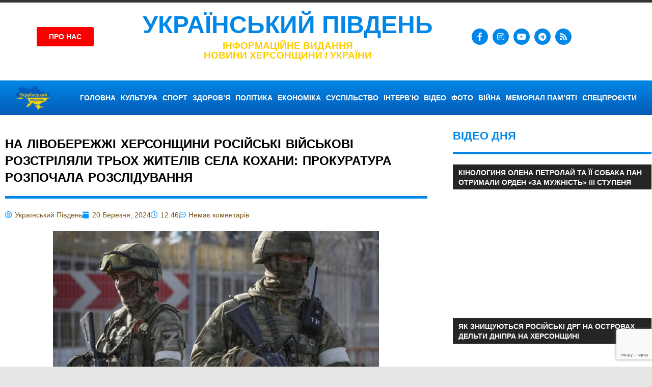

--- FILE ---
content_type: text/html; charset=UTF-8
request_url: https://pivdenukraine.com.ua/2024/03/20/na-livoberezhzhi-xersonshhini-rosijski-vijskovi-rozstrilyali-trox-zhiteliv-sela-koxani-prokuratura-rozpochala-rozsliduvannya/
body_size: 32347
content:
<!DOCTYPE html>
<html lang="uk">
<head>
	<meta charset="UTF-8">
	<meta name="viewport" content="width=device-width, initial-scale=1.0, viewport-fit=cover" />		<meta name='robots' content='index, follow, max-image-preview:large, max-snippet:-1, max-video-preview:-1' />

	<!-- This site is optimized with the Yoast SEO plugin v26.7 - https://yoast.com/wordpress/plugins/seo/ -->
	<title>На лівобережжі Херсонщини російські військові розстріляли трьох жителів села Кохани: прокуратура розпочала розслідування - Український південь - новини Херсонщини і України</title>
	<link rel="canonical" href="https://pivdenukraine.com.ua/2024/03/20/na-livoberezhzhi-xersonshhini-rosijski-vijskovi-rozstrilyali-trox-zhiteliv-sela-koxani-prokuratura-rozpochala-rozsliduvannya/" />
	<meta property="og:locale" content="uk_UA" />
	<meta property="og:type" content="article" />
	<meta property="og:title" content="На лівобережжі Херсонщини російські військові розстріляли трьох жителів села Кохани: прокуратура розпочала розслідування - Український південь - новини Херсонщини і України" />
	<meta property="og:description" content=" За процесуального керівництва Херсонської обласної прокуратури розпочато досудове розслідування за фактом порушення законів і звичаїв війни, поєднаного з умисним вбивством" />
	<meta property="og:url" content="https://pivdenukraine.com.ua/2024/03/20/na-livoberezhzhi-xersonshhini-rosijski-vijskovi-rozstrilyali-trox-zhiteliv-sela-koxani-prokuratura-rozpochala-rozsliduvannya/" />
	<meta property="og:site_name" content="Український південь - новини Херсонщини і України" />
	<meta property="article:publisher" content="https://www.facebook.com/pivdenukraine" />
	<meta property="article:published_time" content="2024-03-20T10:46:05+00:00" />
	<meta property="article:modified_time" content="2024-03-20T11:15:40+00:00" />
	<meta property="og:image" content="https://pivdenukraine.com.ua/wp-content/uploads/2024/03/ocupant.jpeg" />
	<meta property="og:image:width" content="640" />
	<meta property="og:image:height" content="400" />
	<meta property="og:image:type" content="image/jpeg" />
	<meta name="author" content="Український Південь" />
	<meta name="twitter:card" content="summary_large_image" />
	<meta name="twitter:label1" content="Написано" />
	<meta name="twitter:data1" content="Український Південь" />
	<script type="application/ld+json" class="yoast-schema-graph">{"@context":"https://schema.org","@graph":[{"@type":"Article","@id":"https://pivdenukraine.com.ua/2024/03/20/na-livoberezhzhi-xersonshhini-rosijski-vijskovi-rozstrilyali-trox-zhiteliv-sela-koxani-prokuratura-rozpochala-rozsliduvannya/#article","isPartOf":{"@id":"https://pivdenukraine.com.ua/2024/03/20/na-livoberezhzhi-xersonshhini-rosijski-vijskovi-rozstrilyali-trox-zhiteliv-sela-koxani-prokuratura-rozpochala-rozsliduvannya/"},"author":{"name":"Український Південь","@id":"https://pivdenukraine.com.ua/#/schema/person/4885282fc414b96ca8cf69200e073cb5"},"headline":"На лівобережжі Херсонщини російські військові розстріляли трьох жителів села Кохани: прокуратура розпочала розслідування","datePublished":"2024-03-20T10:46:05+00:00","dateModified":"2024-03-20T11:15:40+00:00","mainEntityOfPage":{"@id":"https://pivdenukraine.com.ua/2024/03/20/na-livoberezhzhi-xersonshhini-rosijski-vijskovi-rozstrilyali-trox-zhiteliv-sela-koxani-prokuratura-rozpochala-rozsliduvannya/"},"wordCount":114,"commentCount":0,"publisher":{"@id":"https://pivdenukraine.com.ua/#organization"},"image":{"@id":"https://pivdenukraine.com.ua/2024/03/20/na-livoberezhzhi-xersonshhini-rosijski-vijskovi-rozstrilyali-trox-zhiteliv-sela-koxani-prokuratura-rozpochala-rozsliduvannya/#primaryimage"},"thumbnailUrl":"https://pivdenukraine.com.ua/wp-content/uploads/2024/03/ocupant.jpeg","articleSection":["Херсон"],"inLanguage":"uk","potentialAction":[{"@type":"CommentAction","name":"Comment","target":["https://pivdenukraine.com.ua/2024/03/20/na-livoberezhzhi-xersonshhini-rosijski-vijskovi-rozstrilyali-trox-zhiteliv-sela-koxani-prokuratura-rozpochala-rozsliduvannya/#respond"]}]},{"@type":"WebPage","@id":"https://pivdenukraine.com.ua/2024/03/20/na-livoberezhzhi-xersonshhini-rosijski-vijskovi-rozstrilyali-trox-zhiteliv-sela-koxani-prokuratura-rozpochala-rozsliduvannya/","url":"https://pivdenukraine.com.ua/2024/03/20/na-livoberezhzhi-xersonshhini-rosijski-vijskovi-rozstrilyali-trox-zhiteliv-sela-koxani-prokuratura-rozpochala-rozsliduvannya/","name":"На лівобережжі Херсонщини російські військові розстріляли трьох жителів села Кохани: прокуратура розпочала розслідування - Український південь - новини Херсонщини і України","isPartOf":{"@id":"https://pivdenukraine.com.ua/#website"},"primaryImageOfPage":{"@id":"https://pivdenukraine.com.ua/2024/03/20/na-livoberezhzhi-xersonshhini-rosijski-vijskovi-rozstrilyali-trox-zhiteliv-sela-koxani-prokuratura-rozpochala-rozsliduvannya/#primaryimage"},"image":{"@id":"https://pivdenukraine.com.ua/2024/03/20/na-livoberezhzhi-xersonshhini-rosijski-vijskovi-rozstrilyali-trox-zhiteliv-sela-koxani-prokuratura-rozpochala-rozsliduvannya/#primaryimage"},"thumbnailUrl":"https://pivdenukraine.com.ua/wp-content/uploads/2024/03/ocupant.jpeg","datePublished":"2024-03-20T10:46:05+00:00","dateModified":"2024-03-20T11:15:40+00:00","breadcrumb":{"@id":"https://pivdenukraine.com.ua/2024/03/20/na-livoberezhzhi-xersonshhini-rosijski-vijskovi-rozstrilyali-trox-zhiteliv-sela-koxani-prokuratura-rozpochala-rozsliduvannya/#breadcrumb"},"inLanguage":"uk","potentialAction":[{"@type":"ReadAction","target":["https://pivdenukraine.com.ua/2024/03/20/na-livoberezhzhi-xersonshhini-rosijski-vijskovi-rozstrilyali-trox-zhiteliv-sela-koxani-prokuratura-rozpochala-rozsliduvannya/"]}]},{"@type":"ImageObject","inLanguage":"uk","@id":"https://pivdenukraine.com.ua/2024/03/20/na-livoberezhzhi-xersonshhini-rosijski-vijskovi-rozstrilyali-trox-zhiteliv-sela-koxani-prokuratura-rozpochala-rozsliduvannya/#primaryimage","url":"https://pivdenukraine.com.ua/wp-content/uploads/2024/03/ocupant.jpeg","contentUrl":"https://pivdenukraine.com.ua/wp-content/uploads/2024/03/ocupant.jpeg","width":640,"height":400},{"@type":"BreadcrumbList","@id":"https://pivdenukraine.com.ua/2024/03/20/na-livoberezhzhi-xersonshhini-rosijski-vijskovi-rozstrilyali-trox-zhiteliv-sela-koxani-prokuratura-rozpochala-rozsliduvannya/#breadcrumb","itemListElement":[{"@type":"ListItem","position":1,"name":"Головна Сторінка","item":"https://pivdenukraine.com.ua/"},{"@type":"ListItem","position":2,"name":"На лівобережжі Херсонщини російські військові розстріляли трьох жителів села Кохани: прокуратура розпочала розслідування"}]},{"@type":"WebSite","@id":"https://pivdenukraine.com.ua/#website","url":"https://pivdenukraine.com.ua/","name":"Український південь - новини Херсонщини і України","description":"Український південь - новини Херсонщини і України","publisher":{"@id":"https://pivdenukraine.com.ua/#organization"},"potentialAction":[{"@type":"SearchAction","target":{"@type":"EntryPoint","urlTemplate":"https://pivdenukraine.com.ua/?s={search_term_string}"},"query-input":{"@type":"PropertyValueSpecification","valueRequired":true,"valueName":"search_term_string"}}],"inLanguage":"uk"},{"@type":"Organization","@id":"https://pivdenukraine.com.ua/#organization","name":"УКРАЇНСЬКИЙ ПІВДЕНЬ","url":"https://pivdenukraine.com.ua/","logo":{"@type":"ImageObject","inLanguage":"uk","@id":"https://pivdenukraine.com.ua/#/schema/logo/image/","url":"","contentUrl":"","caption":"УКРАЇНСЬКИЙ ПІВДЕНЬ"},"image":{"@id":"https://pivdenukraine.com.ua/#/schema/logo/image/"},"sameAs":["https://www.facebook.com/pivdenukraine","https://www.instagram.com/ukrayinskiipivden/","https://www.youtube.com/channel/UC0AlKW_EtBltz8hPW1ImJew"]},{"@type":"Person","@id":"https://pivdenukraine.com.ua/#/schema/person/4885282fc414b96ca8cf69200e073cb5","name":"Український Південь","image":{"@type":"ImageObject","inLanguage":"uk","@id":"https://pivdenukraine.com.ua/#/schema/person/image/","url":"https://secure.gravatar.com/avatar/1f65add444b5e9ebfe251909a03239961a9a5bf6a950cd6ee29cb65aab09c3f2?s=96&d=mm&r=g","contentUrl":"https://secure.gravatar.com/avatar/1f65add444b5e9ebfe251909a03239961a9a5bf6a950cd6ee29cb65aab09c3f2?s=96&d=mm&r=g","caption":"Український Південь"},"url":"https://pivdenukraine.com.ua/author/pivdenukraine/"}]}</script>
	<!-- / Yoast SEO plugin. -->


<link rel='dns-prefetch' href='//www.googletagmanager.com' />
<link rel="alternate" type="application/rss+xml" title="Український південь - новини Херсонщини і України &raquo; стрічка" href="https://pivdenukraine.com.ua/feed/" />
<link rel="alternate" type="application/rss+xml" title="Український південь - новини Херсонщини і України &raquo; Канал коментарів" href="https://pivdenukraine.com.ua/comments/feed/" />
<link rel="alternate" type="application/rss+xml" title="Український південь - новини Херсонщини і України &raquo; На лівобережжі Херсонщини російські військові розстріляли трьох жителів села Кохани: прокуратура розпочала розслідування Канал коментарів" href="https://pivdenukraine.com.ua/2024/03/20/na-livoberezhzhi-xersonshhini-rosijski-vijskovi-rozstrilyali-trox-zhiteliv-sela-koxani-prokuratura-rozpochala-rozsliduvannya/feed/" />
<link rel="alternate" title="oEmbed (JSON)" type="application/json+oembed" href="https://pivdenukraine.com.ua/wp-json/oembed/1.0/embed?url=https%3A%2F%2Fpivdenukraine.com.ua%2F2024%2F03%2F20%2Fna-livoberezhzhi-xersonshhini-rosijski-vijskovi-rozstrilyali-trox-zhiteliv-sela-koxani-prokuratura-rozpochala-rozsliduvannya%2F" />
<link rel="alternate" title="oEmbed (XML)" type="text/xml+oembed" href="https://pivdenukraine.com.ua/wp-json/oembed/1.0/embed?url=https%3A%2F%2Fpivdenukraine.com.ua%2F2024%2F03%2F20%2Fna-livoberezhzhi-xersonshhini-rosijski-vijskovi-rozstrilyali-trox-zhiteliv-sela-koxani-prokuratura-rozpochala-rozsliduvannya%2F&#038;format=xml" />
<style id='wp-img-auto-sizes-contain-inline-css' type='text/css'>
img:is([sizes=auto i],[sizes^="auto," i]){contain-intrinsic-size:3000px 1500px}
/*# sourceURL=wp-img-auto-sizes-contain-inline-css */
</style>
<link rel='stylesheet' id='dashicons-css' href='https://pivdenukraine.com.ua/wp-includes/css/dashicons.min.css?ver=6.9' type='text/css' media='all' />
<link rel='stylesheet' id='post-views-counter-frontend-css' href='https://pivdenukraine.com.ua/wp-content/plugins/post-views-counter/css/frontend.css?ver=1.7.0' type='text/css' media='all' />
<link rel='stylesheet' id='gambit-theme-fonts-css' href='https://pivdenukraine.com.ua/wp-content/fonts/5dc49c8a5a9d73ad34ef422603c2aa0b.css?ver=20201110' type='text/css' media='all' />
<style id='wp-emoji-styles-inline-css' type='text/css'>

	img.wp-smiley, img.emoji {
		display: inline !important;
		border: none !important;
		box-shadow: none !important;
		height: 1em !important;
		width: 1em !important;
		margin: 0 0.07em !important;
		vertical-align: -0.1em !important;
		background: none !important;
		padding: 0 !important;
	}
/*# sourceURL=wp-emoji-styles-inline-css */
</style>
<link rel='stylesheet' id='wp-block-library-css' href='https://pivdenukraine.com.ua/wp-includes/css/dist/block-library/style.min.css?ver=6.9' type='text/css' media='all' />
<style id='classic-theme-styles-inline-css' type='text/css'>
/*! This file is auto-generated */
.wp-block-button__link{color:#fff;background-color:#32373c;border-radius:9999px;box-shadow:none;text-decoration:none;padding:calc(.667em + 2px) calc(1.333em + 2px);font-size:1.125em}.wp-block-file__button{background:#32373c;color:#fff;text-decoration:none}
/*# sourceURL=/wp-includes/css/classic-themes.min.css */
</style>
<style id='themezee-magazine-blocks-column-style-inline-css' type='text/css'>

:root{--tz-column-gap:1.5em}.tz-magazine-block,.tz-magazine-block .tz-magazine-post{margin-bottom:1.5em}.tz-magazine-block .tz-entry-image{margin:0;max-width:100%;vertical-align:top}.tz-magazine-block .tz-entry-title{font-size:24px;font-size:1.5rem}.tz-magazine-block .tz-entry-meta{font-size:15px;font-size:.9375rem}.tz-magazine-block .tz-meta-field{margin-right:.5rem}.tz-magazine-thumbnail-list .tz-magazine-post{display:flex;flex-wrap:nowrap}.tz-magazine-thumbnail-list .tz-magazine-post .tz-post-image{padding-right:.5em;padding-right:calc(var(--tz-column-gap)/3);width:30%}.tz-magazine-thumbnail-list .tz-magazine-post .tz-post-image .wp-post-image{margin:0}.tz-magazine-thumbnail-list .tz-magazine-post .tz-post-content{padding-left:.5em;padding-left:calc(var(--tz-column-gap)/3);width:70%}.tz-magazine-thumbnail-list .tz-magazine-post .tz-entry-title{font-size:18px;font-size:1.125rem}

/*# sourceURL=https://pivdenukraine.com.ua/wp-content/plugins/themezee-magazine-blocks/build/blocks/column/style-index.css */
</style>
<style id='themezee-magazine-blocks-columns-style-inline-css' type='text/css'>
.wp-block-themezee-magazine-blocks-column.tz-magazine-block{margin-bottom:0}@media only screen and (min-width:480px){.tz-magazine-columns{display:flex;flex-wrap:wrap;margin-right:-1.5em;margin-right:calc(var(--tz-column-gap)*-1)}.tz-magazine-columns .wp-block-themezee-magazine-blocks-column{padding-right:1.5em;padding-right:var(--tz-column-gap);width:50%}}

/*# sourceURL=https://pivdenukraine.com.ua/wp-content/plugins/themezee-magazine-blocks/build/blocks/columns/style-index.css */
</style>
<style id='themezee-magazine-blocks-grid-style-inline-css' type='text/css'>
@media only screen and (min-width:480px){.tz-magazine-grid-columns-2,.tz-magazine-grid-columns-4{display:flex;flex-wrap:wrap;margin-right:-1.5em;margin-right:calc(var(--tz-column-gap)*-1)}.tz-magazine-grid-columns-2 .tz-post-wrap,.tz-magazine-grid-columns-4 .tz-post-wrap{box-sizing:border-box;padding-right:1.5em;padding-right:var(--tz-column-gap);width:50%}}@media only screen and (min-width:560px){.tz-magazine-grid-columns-3{display:flex;flex-wrap:wrap;margin-right:-1.5em;margin-right:calc(var(--tz-column-gap)*-1)}.tz-magazine-grid-columns-3 .tz-post-wrap{box-sizing:border-box;padding-right:1.5em;padding-right:var(--tz-column-gap);width:33.3333333333%}}@media only screen and (min-width:640px){.tz-magazine-grid-columns-4 .tz-post-wrap{box-sizing:border-box;width:25%}}

/*# sourceURL=https://pivdenukraine.com.ua/wp-content/plugins/themezee-magazine-blocks/build/blocks/grid/style-index.css */
</style>
<style id='themezee-magazine-blocks-horizontal-style-inline-css' type='text/css'>
@media only screen and (min-width:560px){.tz-magazine-horizontal .tz-magazine-highlight-post .tz-magazine-post{display:flex;flex-wrap:wrap}.tz-magazine-horizontal .tz-magazine-highlight-post .tz-magazine-post .tz-post-image{box-sizing:border-box;padding-right:.75em;padding-right:calc(var(--tz-column-gap)/2);width:50%}.tz-magazine-horizontal .tz-magazine-highlight-post .tz-magazine-post .tz-post-image .wp-post-image{margin:0}.tz-magazine-horizontal .tz-magazine-highlight-post .tz-magazine-post .tz-post-content{box-sizing:border-box;padding-left:.75em;padding-left:calc(var(--tz-column-gap)/2);width:50%}}

/*# sourceURL=https://pivdenukraine.com.ua/wp-content/plugins/themezee-magazine-blocks/build/blocks/horizontal/style-index.css */
</style>
<style id='themezee-magazine-blocks-list-style-inline-css' type='text/css'>
@media only screen and (min-width:480px){.tz-magazine-list .tz-magazine-post{display:flex;flex-wrap:wrap}.tz-magazine-list .tz-magazine-post .tz-post-image{box-sizing:border-box;padding-right:.75em;padding-right:calc(var(--tz-column-gap)/2);width:50%}.tz-magazine-list .tz-magazine-post .tz-post-image .wp-post-image{margin:0}.tz-magazine-list .tz-magazine-post .tz-post-content{box-sizing:border-box;padding-left:.75em;padding-left:calc(var(--tz-column-gap)/2);width:50%}.tz-magazine-list-40-60 .tz-magazine-post .tz-post-image{width:40%}.tz-magazine-list-40-60 .tz-magazine-post .tz-post-content{width:60%}.tz-magazine-list-30-70 .tz-magazine-post .tz-post-image{width:30%}.tz-magazine-list-30-70 .tz-magazine-post .tz-post-content{width:70%}}

/*# sourceURL=https://pivdenukraine.com.ua/wp-content/plugins/themezee-magazine-blocks/build/blocks/list/style-index.css */
</style>
<style id='themezee-magazine-blocks-vertical-style-inline-css' type='text/css'>
@media only screen and (min-width:560px){.tz-magazine-vertical{display:flex;flex-wrap:wrap}.tz-magazine-vertical .tz-magazine-highlight-post{box-sizing:border-box;padding-right:.75em;padding-right:calc(var(--tz-column-gap)/2);width:50%}.tz-magazine-vertical .tz-magazine-thumbnail-list{box-sizing:border-box;padding-left:.75em;padding-left:calc(var(--tz-column-gap)/2);width:50%}}

/*# sourceURL=https://pivdenukraine.com.ua/wp-content/plugins/themezee-magazine-blocks/build/blocks/vertical/style-index.css */
</style>
<style id='global-styles-inline-css' type='text/css'>
:root{--wp--preset--aspect-ratio--square: 1;--wp--preset--aspect-ratio--4-3: 4/3;--wp--preset--aspect-ratio--3-4: 3/4;--wp--preset--aspect-ratio--3-2: 3/2;--wp--preset--aspect-ratio--2-3: 2/3;--wp--preset--aspect-ratio--16-9: 16/9;--wp--preset--aspect-ratio--9-16: 9/16;--wp--preset--color--black: #000000;--wp--preset--color--cyan-bluish-gray: #abb8c3;--wp--preset--color--white: #ffffff;--wp--preset--color--pale-pink: #f78da7;--wp--preset--color--vivid-red: #cf2e2e;--wp--preset--color--luminous-vivid-orange: #ff6900;--wp--preset--color--luminous-vivid-amber: #fcb900;--wp--preset--color--light-green-cyan: #7bdcb5;--wp--preset--color--vivid-green-cyan: #00d084;--wp--preset--color--pale-cyan-blue: #8ed1fc;--wp--preset--color--vivid-cyan-blue: #0693e3;--wp--preset--color--vivid-purple: #9b51e0;--wp--preset--color--primary: #1585b5;--wp--preset--color--secondary: #006c9c;--wp--preset--color--tertiary: #005282;--wp--preset--color--accent: #b52315;--wp--preset--color--highlight: #15b545;--wp--preset--color--light-gray: #e5e5e5;--wp--preset--color--gray: #999999;--wp--preset--color--dark-gray: #252525;--wp--preset--gradient--vivid-cyan-blue-to-vivid-purple: linear-gradient(135deg,rgb(6,147,227) 0%,rgb(155,81,224) 100%);--wp--preset--gradient--light-green-cyan-to-vivid-green-cyan: linear-gradient(135deg,rgb(122,220,180) 0%,rgb(0,208,130) 100%);--wp--preset--gradient--luminous-vivid-amber-to-luminous-vivid-orange: linear-gradient(135deg,rgb(252,185,0) 0%,rgb(255,105,0) 100%);--wp--preset--gradient--luminous-vivid-orange-to-vivid-red: linear-gradient(135deg,rgb(255,105,0) 0%,rgb(207,46,46) 100%);--wp--preset--gradient--very-light-gray-to-cyan-bluish-gray: linear-gradient(135deg,rgb(238,238,238) 0%,rgb(169,184,195) 100%);--wp--preset--gradient--cool-to-warm-spectrum: linear-gradient(135deg,rgb(74,234,220) 0%,rgb(151,120,209) 20%,rgb(207,42,186) 40%,rgb(238,44,130) 60%,rgb(251,105,98) 80%,rgb(254,248,76) 100%);--wp--preset--gradient--blush-light-purple: linear-gradient(135deg,rgb(255,206,236) 0%,rgb(152,150,240) 100%);--wp--preset--gradient--blush-bordeaux: linear-gradient(135deg,rgb(254,205,165) 0%,rgb(254,45,45) 50%,rgb(107,0,62) 100%);--wp--preset--gradient--luminous-dusk: linear-gradient(135deg,rgb(255,203,112) 0%,rgb(199,81,192) 50%,rgb(65,88,208) 100%);--wp--preset--gradient--pale-ocean: linear-gradient(135deg,rgb(255,245,203) 0%,rgb(182,227,212) 50%,rgb(51,167,181) 100%);--wp--preset--gradient--electric-grass: linear-gradient(135deg,rgb(202,248,128) 0%,rgb(113,206,126) 100%);--wp--preset--gradient--midnight: linear-gradient(135deg,rgb(2,3,129) 0%,rgb(40,116,252) 100%);--wp--preset--font-size--small: 13px;--wp--preset--font-size--medium: 20px;--wp--preset--font-size--large: 36px;--wp--preset--font-size--x-large: 42px;--wp--preset--spacing--20: 0.44rem;--wp--preset--spacing--30: 0.67rem;--wp--preset--spacing--40: 1rem;--wp--preset--spacing--50: 1.5rem;--wp--preset--spacing--60: 2.25rem;--wp--preset--spacing--70: 3.38rem;--wp--preset--spacing--80: 5.06rem;--wp--preset--shadow--natural: 6px 6px 9px rgba(0, 0, 0, 0.2);--wp--preset--shadow--deep: 12px 12px 50px rgba(0, 0, 0, 0.4);--wp--preset--shadow--sharp: 6px 6px 0px rgba(0, 0, 0, 0.2);--wp--preset--shadow--outlined: 6px 6px 0px -3px rgb(255, 255, 255), 6px 6px rgb(0, 0, 0);--wp--preset--shadow--crisp: 6px 6px 0px rgb(0, 0, 0);}:where(.is-layout-flex){gap: 0.5em;}:where(.is-layout-grid){gap: 0.5em;}body .is-layout-flex{display: flex;}.is-layout-flex{flex-wrap: wrap;align-items: center;}.is-layout-flex > :is(*, div){margin: 0;}body .is-layout-grid{display: grid;}.is-layout-grid > :is(*, div){margin: 0;}:where(.wp-block-columns.is-layout-flex){gap: 2em;}:where(.wp-block-columns.is-layout-grid){gap: 2em;}:where(.wp-block-post-template.is-layout-flex){gap: 1.25em;}:where(.wp-block-post-template.is-layout-grid){gap: 1.25em;}.has-black-color{color: var(--wp--preset--color--black) !important;}.has-cyan-bluish-gray-color{color: var(--wp--preset--color--cyan-bluish-gray) !important;}.has-white-color{color: var(--wp--preset--color--white) !important;}.has-pale-pink-color{color: var(--wp--preset--color--pale-pink) !important;}.has-vivid-red-color{color: var(--wp--preset--color--vivid-red) !important;}.has-luminous-vivid-orange-color{color: var(--wp--preset--color--luminous-vivid-orange) !important;}.has-luminous-vivid-amber-color{color: var(--wp--preset--color--luminous-vivid-amber) !important;}.has-light-green-cyan-color{color: var(--wp--preset--color--light-green-cyan) !important;}.has-vivid-green-cyan-color{color: var(--wp--preset--color--vivid-green-cyan) !important;}.has-pale-cyan-blue-color{color: var(--wp--preset--color--pale-cyan-blue) !important;}.has-vivid-cyan-blue-color{color: var(--wp--preset--color--vivid-cyan-blue) !important;}.has-vivid-purple-color{color: var(--wp--preset--color--vivid-purple) !important;}.has-black-background-color{background-color: var(--wp--preset--color--black) !important;}.has-cyan-bluish-gray-background-color{background-color: var(--wp--preset--color--cyan-bluish-gray) !important;}.has-white-background-color{background-color: var(--wp--preset--color--white) !important;}.has-pale-pink-background-color{background-color: var(--wp--preset--color--pale-pink) !important;}.has-vivid-red-background-color{background-color: var(--wp--preset--color--vivid-red) !important;}.has-luminous-vivid-orange-background-color{background-color: var(--wp--preset--color--luminous-vivid-orange) !important;}.has-luminous-vivid-amber-background-color{background-color: var(--wp--preset--color--luminous-vivid-amber) !important;}.has-light-green-cyan-background-color{background-color: var(--wp--preset--color--light-green-cyan) !important;}.has-vivid-green-cyan-background-color{background-color: var(--wp--preset--color--vivid-green-cyan) !important;}.has-pale-cyan-blue-background-color{background-color: var(--wp--preset--color--pale-cyan-blue) !important;}.has-vivid-cyan-blue-background-color{background-color: var(--wp--preset--color--vivid-cyan-blue) !important;}.has-vivid-purple-background-color{background-color: var(--wp--preset--color--vivid-purple) !important;}.has-black-border-color{border-color: var(--wp--preset--color--black) !important;}.has-cyan-bluish-gray-border-color{border-color: var(--wp--preset--color--cyan-bluish-gray) !important;}.has-white-border-color{border-color: var(--wp--preset--color--white) !important;}.has-pale-pink-border-color{border-color: var(--wp--preset--color--pale-pink) !important;}.has-vivid-red-border-color{border-color: var(--wp--preset--color--vivid-red) !important;}.has-luminous-vivid-orange-border-color{border-color: var(--wp--preset--color--luminous-vivid-orange) !important;}.has-luminous-vivid-amber-border-color{border-color: var(--wp--preset--color--luminous-vivid-amber) !important;}.has-light-green-cyan-border-color{border-color: var(--wp--preset--color--light-green-cyan) !important;}.has-vivid-green-cyan-border-color{border-color: var(--wp--preset--color--vivid-green-cyan) !important;}.has-pale-cyan-blue-border-color{border-color: var(--wp--preset--color--pale-cyan-blue) !important;}.has-vivid-cyan-blue-border-color{border-color: var(--wp--preset--color--vivid-cyan-blue) !important;}.has-vivid-purple-border-color{border-color: var(--wp--preset--color--vivid-purple) !important;}.has-vivid-cyan-blue-to-vivid-purple-gradient-background{background: var(--wp--preset--gradient--vivid-cyan-blue-to-vivid-purple) !important;}.has-light-green-cyan-to-vivid-green-cyan-gradient-background{background: var(--wp--preset--gradient--light-green-cyan-to-vivid-green-cyan) !important;}.has-luminous-vivid-amber-to-luminous-vivid-orange-gradient-background{background: var(--wp--preset--gradient--luminous-vivid-amber-to-luminous-vivid-orange) !important;}.has-luminous-vivid-orange-to-vivid-red-gradient-background{background: var(--wp--preset--gradient--luminous-vivid-orange-to-vivid-red) !important;}.has-very-light-gray-to-cyan-bluish-gray-gradient-background{background: var(--wp--preset--gradient--very-light-gray-to-cyan-bluish-gray) !important;}.has-cool-to-warm-spectrum-gradient-background{background: var(--wp--preset--gradient--cool-to-warm-spectrum) !important;}.has-blush-light-purple-gradient-background{background: var(--wp--preset--gradient--blush-light-purple) !important;}.has-blush-bordeaux-gradient-background{background: var(--wp--preset--gradient--blush-bordeaux) !important;}.has-luminous-dusk-gradient-background{background: var(--wp--preset--gradient--luminous-dusk) !important;}.has-pale-ocean-gradient-background{background: var(--wp--preset--gradient--pale-ocean) !important;}.has-electric-grass-gradient-background{background: var(--wp--preset--gradient--electric-grass) !important;}.has-midnight-gradient-background{background: var(--wp--preset--gradient--midnight) !important;}.has-small-font-size{font-size: var(--wp--preset--font-size--small) !important;}.has-medium-font-size{font-size: var(--wp--preset--font-size--medium) !important;}.has-large-font-size{font-size: var(--wp--preset--font-size--large) !important;}.has-x-large-font-size{font-size: var(--wp--preset--font-size--x-large) !important;}
:where(.wp-block-post-template.is-layout-flex){gap: 1.25em;}:where(.wp-block-post-template.is-layout-grid){gap: 1.25em;}
:where(.wp-block-term-template.is-layout-flex){gap: 1.25em;}:where(.wp-block-term-template.is-layout-grid){gap: 1.25em;}
:where(.wp-block-columns.is-layout-flex){gap: 2em;}:where(.wp-block-columns.is-layout-grid){gap: 2em;}
:root :where(.wp-block-pullquote){font-size: 1.5em;line-height: 1.6;}
/*# sourceURL=global-styles-inline-css */
</style>
<link rel='stylesheet' id='slick-css' href='https://pivdenukraine.com.ua/wp-content/plugins/widget-post-slider/assets/css/slick.css?ver=all' type='text/css' media='all' />
<link rel='stylesheet' id='font-awesome-css-css' href='https://pivdenukraine.com.ua/wp-content/plugins/widget-post-slider/assets/css/font-awesome.min.css?ver=all' type='text/css' media='all' />
<link rel='stylesheet' id='widget-post-slider-style-css' href='https://pivdenukraine.com.ua/wp-content/plugins/widget-post-slider/assets/css/style.css?ver=all' type='text/css' media='all' />
<link rel='stylesheet' id='gambit-stylesheet-css' href='https://pivdenukraine.com.ua/wp-content/themes/gambit/style.css?ver=2.1.2' type='text/css' media='all' />
<style id='gambit-stylesheet-inline-css' type='text/css'>
.type-post .entry-footer .entry-tags, .type-post .entry-footer .post-navigation { position: absolute; clip: rect(1px, 1px, 1px, 1px); width: 1px; height: 1px; overflow: hidden; }
/*# sourceURL=gambit-stylesheet-inline-css */
</style>
<link rel='stylesheet' id='gambit-safari-flexbox-fixes-css' href='https://pivdenukraine.com.ua/wp-content/themes/gambit/assets/css/safari-flexbox-fixes.css?ver=20210115' type='text/css' media='all' />
<link rel='stylesheet' id='elementor-frontend-css' href='https://pivdenukraine.com.ua/wp-content/plugins/elementor/assets/css/frontend.min.css?ver=3.34.1' type='text/css' media='all' />
<link rel='stylesheet' id='widget-heading-css' href='https://pivdenukraine.com.ua/wp-content/plugins/elementor/assets/css/widget-heading.min.css?ver=3.34.1' type='text/css' media='all' />
<link rel='stylesheet' id='widget-social-icons-css' href='https://pivdenukraine.com.ua/wp-content/plugins/elementor/assets/css/widget-social-icons.min.css?ver=3.34.1' type='text/css' media='all' />
<link rel='stylesheet' id='e-apple-webkit-css' href='https://pivdenukraine.com.ua/wp-content/plugins/elementor/assets/css/conditionals/apple-webkit.min.css?ver=3.34.1' type='text/css' media='all' />
<link rel='stylesheet' id='widget-spacer-css' href='https://pivdenukraine.com.ua/wp-content/plugins/elementor/assets/css/widget-spacer.min.css?ver=3.34.1' type='text/css' media='all' />
<link rel='stylesheet' id='widget-image-css' href='https://pivdenukraine.com.ua/wp-content/plugins/elementor/assets/css/widget-image.min.css?ver=3.34.1' type='text/css' media='all' />
<link rel='stylesheet' id='widget-nav-menu-css' href='https://pivdenukraine.com.ua/wp-content/plugins/elementor-pro/assets/css/widget-nav-menu.min.css?ver=3.34.0' type='text/css' media='all' />
<link rel='stylesheet' id='e-sticky-css' href='https://pivdenukraine.com.ua/wp-content/plugins/elementor-pro/assets/css/modules/sticky.min.css?ver=3.34.0' type='text/css' media='all' />
<link rel='stylesheet' id='widget-icon-list-css' href='https://pivdenukraine.com.ua/wp-content/plugins/elementor/assets/css/widget-icon-list.min.css?ver=3.34.1' type='text/css' media='all' />
<link rel='stylesheet' id='widget-form-css' href='https://pivdenukraine.com.ua/wp-content/plugins/elementor-pro/assets/css/widget-form.min.css?ver=3.34.0' type='text/css' media='all' />
<link rel='stylesheet' id='widget-post-info-css' href='https://pivdenukraine.com.ua/wp-content/plugins/elementor-pro/assets/css/widget-post-info.min.css?ver=3.34.0' type='text/css' media='all' />
<link rel='stylesheet' id='elementor-icons-shared-0-css' href='https://pivdenukraine.com.ua/wp-content/plugins/elementor/assets/lib/font-awesome/css/fontawesome.min.css?ver=5.15.3' type='text/css' media='all' />
<link rel='stylesheet' id='elementor-icons-fa-regular-css' href='https://pivdenukraine.com.ua/wp-content/plugins/elementor/assets/lib/font-awesome/css/regular.min.css?ver=5.15.3' type='text/css' media='all' />
<link rel='stylesheet' id='elementor-icons-fa-solid-css' href='https://pivdenukraine.com.ua/wp-content/plugins/elementor/assets/lib/font-awesome/css/solid.min.css?ver=5.15.3' type='text/css' media='all' />
<link rel='stylesheet' id='widget-share-buttons-css' href='https://pivdenukraine.com.ua/wp-content/plugins/elementor-pro/assets/css/widget-share-buttons.min.css?ver=3.34.0' type='text/css' media='all' />
<link rel='stylesheet' id='elementor-icons-fa-brands-css' href='https://pivdenukraine.com.ua/wp-content/plugins/elementor/assets/lib/font-awesome/css/brands.min.css?ver=5.15.3' type='text/css' media='all' />
<link rel='stylesheet' id='widget-posts-css' href='https://pivdenukraine.com.ua/wp-content/plugins/elementor-pro/assets/css/widget-posts.min.css?ver=3.34.0' type='text/css' media='all' />
<link rel='stylesheet' id='elementor-icons-css' href='https://pivdenukraine.com.ua/wp-content/plugins/elementor/assets/lib/eicons/css/elementor-icons.min.css?ver=5.45.0' type='text/css' media='all' />
<link rel='stylesheet' id='elementor-post-162584-css' href='https://pivdenukraine.com.ua/wp-content/uploads/elementor/css/post-162584.css?ver=1768301491' type='text/css' media='all' />
<link rel='stylesheet' id='jet-blog-css' href='https://pivdenukraine.com.ua/wp-content/plugins/jet-blog/assets/css/jet-blog.css?ver=2.4.8' type='text/css' media='all' />
<link rel='stylesheet' id='elementor-post-203226-css' href='https://pivdenukraine.com.ua/wp-content/uploads/elementor/css/post-203226.css?ver=1768301493' type='text/css' media='all' />
<link rel='stylesheet' id='elementor-post-203208-css' href='https://pivdenukraine.com.ua/wp-content/uploads/elementor/css/post-203208.css?ver=1768301494' type='text/css' media='all' />
<link rel='stylesheet' id='elementor-post-203230-css' href='https://pivdenukraine.com.ua/wp-content/uploads/elementor/css/post-203230.css?ver=1768301496' type='text/css' media='all' />
<link rel='stylesheet' id='yarppRelatedCss-css' href='https://pivdenukraine.com.ua/wp-content/plugins/yet-another-related-posts-plugin/style/related.css?ver=5.30.11' type='text/css' media='all' />
<link rel='stylesheet' id='elementor-gf-local-robotoslab-css' href='https://pivdenukraine.com.ua/wp-content/uploads/elementor/google-fonts/css/robotoslab.css?ver=1742450892' type='text/css' media='all' />
<script type="text/javascript" src="https://pivdenukraine.com.ua/wp-includes/js/jquery/jquery.min.js?ver=3.7.1" id="jquery-core-js"></script>
<script type="text/javascript" src="https://pivdenukraine.com.ua/wp-includes/js/jquery/jquery-migrate.min.js?ver=3.4.1" id="jquery-migrate-js"></script>
<script type="text/javascript" src="https://pivdenukraine.com.ua/wp-content/themes/gambit/assets/js/svgxuse.min.js?ver=1.2.6" id="svgxuse-js"></script>
<script type="text/javascript" src="https://pivdenukraine.com.ua/wp-content/themes/gambit/assets/js/jquery.flexslider-min.js?ver=2.6.0" id="jquery-flexslider-js"></script>
<script type="text/javascript" id="gambit-slider-js-extra">
/* <![CDATA[ */
var gambit_slider_params = {"animation":"fade","speed":"7000"};
//# sourceURL=gambit-slider-js-extra
/* ]]> */
</script>
<script type="text/javascript" src="https://pivdenukraine.com.ua/wp-content/themes/gambit/assets/js/slider.js?ver=20190910" id="gambit-slider-js"></script>

<!-- Початок фрагмента тегу Google (gtag.js), доданого за допомогою Site Kit -->
<!-- Фрагмент Google Analytics, доданий Site Kit -->
<script type="text/javascript" src="https://www.googletagmanager.com/gtag/js?id=G-W9CQSMMF0M" id="google_gtagjs-js" async></script>
<script type="text/javascript" id="google_gtagjs-js-after">
/* <![CDATA[ */
window.dataLayer = window.dataLayer || [];function gtag(){dataLayer.push(arguments);}
gtag("set","linker",{"domains":["pivdenukraine.com.ua"]});
gtag("js", new Date());
gtag("set", "developer_id.dZTNiMT", true);
gtag("config", "G-W9CQSMMF0M");
//# sourceURL=google_gtagjs-js-after
/* ]]> */
</script>
<link rel="https://api.w.org/" href="https://pivdenukraine.com.ua/wp-json/" /><link rel="alternate" title="JSON" type="application/json" href="https://pivdenukraine.com.ua/wp-json/wp/v2/posts/221525" /><link rel="EditURI" type="application/rsd+xml" title="RSD" href="https://pivdenukraine.com.ua/xmlrpc.php?rsd" />
<meta name="generator" content="WordPress 6.9" />
<link rel='shortlink' href='https://pivdenukraine.com.ua/?p=221525' />
	<link rel="preconnect" href="https://fonts.googleapis.com">
	<link rel="preconnect" href="https://fonts.gstatic.com">
	<link href='https://fonts.googleapis.com/css2?display=swap&family=Arimo:wght@400;500' rel='stylesheet'><meta name="generator" content="Site Kit by Google 1.168.0" /><meta name="generator" content="Elementor 3.34.1; features: additional_custom_breakpoints; settings: css_print_method-external, google_font-enabled, font_display-auto">
			<style>
				.e-con.e-parent:nth-of-type(n+4):not(.e-lazyloaded):not(.e-no-lazyload),
				.e-con.e-parent:nth-of-type(n+4):not(.e-lazyloaded):not(.e-no-lazyload) * {
					background-image: none !important;
				}
				@media screen and (max-height: 1024px) {
					.e-con.e-parent:nth-of-type(n+3):not(.e-lazyloaded):not(.e-no-lazyload),
					.e-con.e-parent:nth-of-type(n+3):not(.e-lazyloaded):not(.e-no-lazyload) * {
						background-image: none !important;
					}
				}
				@media screen and (max-height: 640px) {
					.e-con.e-parent:nth-of-type(n+2):not(.e-lazyloaded):not(.e-no-lazyload),
					.e-con.e-parent:nth-of-type(n+2):not(.e-lazyloaded):not(.e-no-lazyload) * {
						background-image: none !important;
					}
				}
			</style>
			<link rel="icon" href="https://pivdenukraine.com.ua/wp-content/uploads/2022/01/лого_мал-120x120.png" sizes="32x32" />
<link rel="icon" href="https://pivdenukraine.com.ua/wp-content/uploads/2022/01/лого_мал.png" sizes="192x192" />
<link rel="apple-touch-icon" href="https://pivdenukraine.com.ua/wp-content/uploads/2022/01/лого_мал.png" />
<meta name="msapplication-TileImage" content="https://pivdenukraine.com.ua/wp-content/uploads/2022/01/лого_мал.png" />
	<style id="egf-frontend-styles" type="text/css">
		p {font-family: 'Arimo', sans-serif;font-size: 17px;font-style: normal;font-weight: 400;text-decoration: none;text-transform: none;} h1 {font-family: 'Arimo', sans-serif;font-style: normal;font-weight: 400;text-decoration: none;text-transform: none;} h2 {font-family: 'Arimo', sans-serif;font-style: normal;font-weight: 400;line-height: 0.8;text-decoration: none;text-transform: none;} h3 {display: inline-block;font-family: 'Arimo', sans-serif;font-style: normal;font-weight: 400;text-decoration: none;text-transform: none;} h4 {font-family: 'Arimo', sans-serif;font-style: normal;font-weight: 500;text-decoration: none;text-transform: none;} h5 {font-family: 'Arimo', sans-serif;font-style: normal;font-weight: 400;text-decoration: none;text-transform: none;} h6 {font-family: 'Arimo', sans-serif;font-style: normal;font-weight: 400;} 	</style>
	</head>
<body class="wp-singular post-template-default single single-post postid-221525 single-format-standard wp-custom-logo wp-embed-responsive wp-theme-gambit content-center categories-hidden elementor-default elementor-template-full-width elementor-kit-162584 elementor-page-203230">
		<header data-elementor-type="header" data-elementor-id="203226" class="elementor elementor-203226 elementor-location-header" data-elementor-post-type="elementor_library">
					<header class="elementor-section elementor-top-section elementor-element elementor-element-232135aa elementor-section-content-middle elementor-section-height-min-height elementor-hidden-mobile elementor-hidden-tablet elementor-section-boxed elementor-section-height-default elementor-section-items-middle" data-id="232135aa" data-element_type="section" data-settings="{&quot;background_background&quot;:&quot;classic&quot;,&quot;jet_parallax_layout_list&quot;:[{&quot;_id&quot;:&quot;785a655&quot;,&quot;jet_parallax_layout_image&quot;:{&quot;url&quot;:&quot;&quot;,&quot;id&quot;:&quot;&quot;,&quot;size&quot;:&quot;&quot;},&quot;jet_parallax_layout_image_tablet&quot;:{&quot;url&quot;:&quot;&quot;,&quot;id&quot;:&quot;&quot;,&quot;size&quot;:&quot;&quot;},&quot;jet_parallax_layout_image_mobile&quot;:{&quot;url&quot;:&quot;&quot;,&quot;id&quot;:&quot;&quot;,&quot;size&quot;:&quot;&quot;},&quot;jet_parallax_layout_speed&quot;:{&quot;unit&quot;:&quot;%&quot;,&quot;size&quot;:50,&quot;sizes&quot;:[]},&quot;jet_parallax_layout_type&quot;:&quot;scroll&quot;,&quot;jet_parallax_layout_direction&quot;:&quot;1&quot;,&quot;jet_parallax_layout_fx_direction&quot;:null,&quot;jet_parallax_layout_z_index&quot;:&quot;&quot;,&quot;jet_parallax_layout_bg_x&quot;:50,&quot;jet_parallax_layout_bg_x_tablet&quot;:&quot;&quot;,&quot;jet_parallax_layout_bg_x_mobile&quot;:&quot;&quot;,&quot;jet_parallax_layout_bg_y&quot;:50,&quot;jet_parallax_layout_bg_y_tablet&quot;:&quot;&quot;,&quot;jet_parallax_layout_bg_y_mobile&quot;:&quot;&quot;,&quot;jet_parallax_layout_bg_size&quot;:&quot;auto&quot;,&quot;jet_parallax_layout_bg_size_tablet&quot;:&quot;&quot;,&quot;jet_parallax_layout_bg_size_mobile&quot;:&quot;&quot;,&quot;jet_parallax_layout_animation_prop&quot;:&quot;transform&quot;,&quot;jet_parallax_layout_on&quot;:[&quot;desktop&quot;,&quot;tablet&quot;]}]}">
						<div class="elementor-container elementor-column-gap-default">
					<div class="elementor-column elementor-col-33 elementor-top-column elementor-element elementor-element-7c1bda36" data-id="7c1bda36" data-element_type="column">
			<div class="elementor-widget-wrap elementor-element-populated">
						<div class="elementor-element elementor-element-7de6ef2d elementor-align-center elementor-widget elementor-widget-button" data-id="7de6ef2d" data-element_type="widget" data-widget_type="button.default">
				<div class="elementor-widget-container">
									<div class="elementor-button-wrapper">
					<a class="elementor-button elementor-button-link elementor-size-sm" href="https://pivdenukraine.com.ua/dopomozhit-nam-prodovzhuvati-borotbu-na-informacijnomu-fronti/" target="_blank">
						<span class="elementor-button-content-wrapper">
									<span class="elementor-button-text">ПРО НАС</span>
					</span>
					</a>
				</div>
								</div>
				</div>
					</div>
		</div>
				<div class="elementor-column elementor-col-33 elementor-top-column elementor-element elementor-element-776d7ba4" data-id="776d7ba4" data-element_type="column">
			<div class="elementor-widget-wrap elementor-element-populated">
						<div class="elementor-element elementor-element-21f6d77b elementor-widget elementor-widget-heading" data-id="21f6d77b" data-element_type="widget" data-widget_type="heading.default">
				<div class="elementor-widget-container">
					<h2 class="elementor-heading-title elementor-size-default"><a href="https://pivdenukraine.com.ua/">Український Південь</a></h2>				</div>
				</div>
				<div class="elementor-element elementor-element-59b2f9a2 elementor-widget elementor-widget-heading" data-id="59b2f9a2" data-element_type="widget" data-widget_type="heading.default">
				<div class="elementor-widget-container">
					<h2 class="elementor-heading-title elementor-size-default">Інформаційне видання<br>
Новини Херсонщини і України</h2>				</div>
				</div>
					</div>
		</div>
				<div class="elementor-column elementor-col-33 elementor-top-column elementor-element elementor-element-46eefd50" data-id="46eefd50" data-element_type="column">
			<div class="elementor-widget-wrap elementor-element-populated">
						<div class="elementor-element elementor-element-19d57275 elementor-shape-circle e-grid-align-right elementor-grid-0 elementor-widget elementor-widget-social-icons" data-id="19d57275" data-element_type="widget" data-widget_type="social-icons.default">
				<div class="elementor-widget-container">
							<div class="elementor-social-icons-wrapper elementor-grid" role="list">
							<span class="elementor-grid-item" role="listitem">
					<a class="elementor-icon elementor-social-icon elementor-social-icon-facebook-f elementor-repeater-item-5b1b321" href="https://www.facebook.com/pivdenukraine" target="_blank">
						<span class="elementor-screen-only">Facebook-f</span>
						<i aria-hidden="true" class="fab fa-facebook-f"></i>					</a>
				</span>
							<span class="elementor-grid-item" role="listitem">
					<a class="elementor-icon elementor-social-icon elementor-social-icon-instagram elementor-repeater-item-c7c7d1e" href="https://www.instagram.com/ukrayinskiipivden/" target="_blank">
						<span class="elementor-screen-only">Instagram</span>
						<i aria-hidden="true" class="fab fa-instagram"></i>					</a>
				</span>
							<span class="elementor-grid-item" role="listitem">
					<a class="elementor-icon elementor-social-icon elementor-social-icon-youtube elementor-repeater-item-8f2fe13" href="https://www.youtube.com/channel/UC0AlKW_EtBltz8hPW1ImJew" target="_blank">
						<span class="elementor-screen-only">Youtube</span>
						<i aria-hidden="true" class="fab fa-youtube"></i>					</a>
				</span>
							<span class="elementor-grid-item" role="listitem">
					<a class="elementor-icon elementor-social-icon elementor-social-icon-telegram elementor-repeater-item-ebb4b52" href="https://t.me/ukrpivden" target="_blank">
						<span class="elementor-screen-only">Telegram</span>
						<i aria-hidden="true" class="fab fa-telegram"></i>					</a>
				</span>
							<span class="elementor-grid-item" role="listitem">
					<a class="elementor-icon elementor-social-icon elementor-social-icon-rss elementor-repeater-item-e628d66" href="https://pivdenukraine.com.ua/feed/" target="_blank">
						<span class="elementor-screen-only">Rss</span>
						<i aria-hidden="true" class="fas fa-rss"></i>					</a>
				</span>
					</div>
						</div>
				</div>
					</div>
		</div>
					</div>
		</header>
				<section class="elementor-section elementor-top-section elementor-element elementor-element-244ecdb3 elementor-section-boxed elementor-section-height-default elementor-section-height-default" data-id="244ecdb3" data-element_type="section" data-settings="{&quot;jet_parallax_layout_list&quot;:[{&quot;_id&quot;:&quot;4569a2d&quot;,&quot;jet_parallax_layout_image&quot;:{&quot;url&quot;:&quot;&quot;,&quot;id&quot;:&quot;&quot;,&quot;size&quot;:&quot;&quot;},&quot;jet_parallax_layout_image_tablet&quot;:{&quot;url&quot;:&quot;&quot;,&quot;id&quot;:&quot;&quot;,&quot;size&quot;:&quot;&quot;},&quot;jet_parallax_layout_image_mobile&quot;:{&quot;url&quot;:&quot;&quot;,&quot;id&quot;:&quot;&quot;,&quot;size&quot;:&quot;&quot;},&quot;jet_parallax_layout_speed&quot;:{&quot;unit&quot;:&quot;%&quot;,&quot;size&quot;:50,&quot;sizes&quot;:[]},&quot;jet_parallax_layout_type&quot;:&quot;scroll&quot;,&quot;jet_parallax_layout_direction&quot;:&quot;1&quot;,&quot;jet_parallax_layout_fx_direction&quot;:null,&quot;jet_parallax_layout_z_index&quot;:&quot;&quot;,&quot;jet_parallax_layout_bg_x&quot;:50,&quot;jet_parallax_layout_bg_x_tablet&quot;:&quot;&quot;,&quot;jet_parallax_layout_bg_x_mobile&quot;:&quot;&quot;,&quot;jet_parallax_layout_bg_y&quot;:50,&quot;jet_parallax_layout_bg_y_tablet&quot;:&quot;&quot;,&quot;jet_parallax_layout_bg_y_mobile&quot;:&quot;&quot;,&quot;jet_parallax_layout_bg_size&quot;:&quot;auto&quot;,&quot;jet_parallax_layout_bg_size_tablet&quot;:&quot;&quot;,&quot;jet_parallax_layout_bg_size_mobile&quot;:&quot;&quot;,&quot;jet_parallax_layout_animation_prop&quot;:&quot;transform&quot;,&quot;jet_parallax_layout_on&quot;:[&quot;desktop&quot;,&quot;tablet&quot;]}],&quot;background_background&quot;:&quot;classic&quot;}">
						<div class="elementor-container elementor-column-gap-default">
					<div class="elementor-column elementor-col-100 elementor-top-column elementor-element elementor-element-28a2bf18" data-id="28a2bf18" data-element_type="column">
			<div class="elementor-widget-wrap elementor-element-populated">
						<div class="elementor-element elementor-element-201c6f5a elementor-widget elementor-widget-spacer" data-id="201c6f5a" data-element_type="widget" data-widget_type="spacer.default">
				<div class="elementor-widget-container">
							<div class="elementor-spacer">
			<div class="elementor-spacer-inner"></div>
		</div>
						</div>
				</div>
					</div>
		</div>
					</div>
		</section>
				<nav class="elementor-section elementor-top-section elementor-element elementor-element-1f03d02e elementor-hidden-mobile elementor-hidden-tablet elementor-section-boxed elementor-section-height-default elementor-section-height-default" data-id="1f03d02e" data-element_type="section" data-settings="{&quot;background_background&quot;:&quot;gradient&quot;,&quot;sticky&quot;:&quot;top&quot;,&quot;jet_parallax_layout_list&quot;:[{&quot;_id&quot;:&quot;cfd22be&quot;,&quot;jet_parallax_layout_image&quot;:{&quot;url&quot;:&quot;&quot;,&quot;id&quot;:&quot;&quot;,&quot;size&quot;:&quot;&quot;},&quot;jet_parallax_layout_image_tablet&quot;:{&quot;url&quot;:&quot;&quot;,&quot;id&quot;:&quot;&quot;,&quot;size&quot;:&quot;&quot;},&quot;jet_parallax_layout_image_mobile&quot;:{&quot;url&quot;:&quot;&quot;,&quot;id&quot;:&quot;&quot;,&quot;size&quot;:&quot;&quot;},&quot;jet_parallax_layout_speed&quot;:{&quot;unit&quot;:&quot;%&quot;,&quot;size&quot;:50,&quot;sizes&quot;:[]},&quot;jet_parallax_layout_type&quot;:&quot;scroll&quot;,&quot;jet_parallax_layout_direction&quot;:&quot;1&quot;,&quot;jet_parallax_layout_fx_direction&quot;:null,&quot;jet_parallax_layout_z_index&quot;:&quot;&quot;,&quot;jet_parallax_layout_bg_x&quot;:50,&quot;jet_parallax_layout_bg_x_tablet&quot;:&quot;&quot;,&quot;jet_parallax_layout_bg_x_mobile&quot;:&quot;&quot;,&quot;jet_parallax_layout_bg_y&quot;:50,&quot;jet_parallax_layout_bg_y_tablet&quot;:&quot;&quot;,&quot;jet_parallax_layout_bg_y_mobile&quot;:&quot;&quot;,&quot;jet_parallax_layout_bg_size&quot;:&quot;auto&quot;,&quot;jet_parallax_layout_bg_size_tablet&quot;:&quot;&quot;,&quot;jet_parallax_layout_bg_size_mobile&quot;:&quot;&quot;,&quot;jet_parallax_layout_animation_prop&quot;:&quot;transform&quot;,&quot;jet_parallax_layout_on&quot;:[&quot;desktop&quot;,&quot;tablet&quot;]}],&quot;sticky_on&quot;:[&quot;desktop&quot;,&quot;tablet&quot;,&quot;mobile&quot;],&quot;sticky_offset&quot;:0,&quot;sticky_effects_offset&quot;:0,&quot;sticky_anchor_link_offset&quot;:0}">
						<div class="elementor-container elementor-column-gap-no">
					<div class="elementor-column elementor-col-50 elementor-top-column elementor-element elementor-element-2d6b07fc" data-id="2d6b07fc" data-element_type="column">
			<div class="elementor-widget-wrap elementor-element-populated">
						<div class="elementor-element elementor-element-6373ff4 elementor-widget elementor-widget-image" data-id="6373ff4" data-element_type="widget" data-widget_type="image.default">
				<div class="elementor-widget-container">
																<a href="https://pivdenukraine.com.ua">
							<img width="150" height="150" src="https://pivdenukraine.com.ua/wp-content/uploads/2022/01/лого_мал-150x150.png" class="attachment-thumbnail size-thumbnail wp-image-203315" alt="" srcset="https://pivdenukraine.com.ua/wp-content/uploads/2022/01/лого_мал-150x150.png 150w, https://pivdenukraine.com.ua/wp-content/uploads/2022/01/лого_мал-120x120.png 120w, https://pivdenukraine.com.ua/wp-content/uploads/2022/01/лого_мал.png 200w" sizes="(max-width: 150px) 100vw, 150px" />								</a>
															</div>
				</div>
					</div>
		</div>
				<div class="elementor-column elementor-col-50 elementor-top-column elementor-element elementor-element-5446ea0a" data-id="5446ea0a" data-element_type="column">
			<div class="elementor-widget-wrap elementor-element-populated">
						<div class="elementor-element elementor-element-20cee51d elementor-nav-menu__align-center elementor-nav-menu--dropdown-mobile elementor-nav-menu__text-align-aside elementor-nav-menu--toggle elementor-nav-menu--burger elementor-widget elementor-widget-nav-menu" data-id="20cee51d" data-element_type="widget" data-settings="{&quot;layout&quot;:&quot;horizontal&quot;,&quot;submenu_icon&quot;:{&quot;value&quot;:&quot;&lt;i class=\&quot;fas fa-caret-down\&quot; aria-hidden=\&quot;true\&quot;&gt;&lt;\/i&gt;&quot;,&quot;library&quot;:&quot;fa-solid&quot;},&quot;toggle&quot;:&quot;burger&quot;}" data-widget_type="nav-menu.default">
				<div class="elementor-widget-container">
								<nav aria-label="Меню" class="elementor-nav-menu--main elementor-nav-menu__container elementor-nav-menu--layout-horizontal e--pointer-none">
				<ul id="menu-1-20cee51d" class="elementor-nav-menu"><li class="menu-item menu-item-type-custom menu-item-object-custom menu-item-home menu-item-22"><a href="https://pivdenukraine.com.ua/" class="elementor-item">ГОЛОВНА</a></li>
<li class="menu-item menu-item-type-taxonomy menu-item-object-category menu-item-87"><a href="https://pivdenukraine.com.ua/category/kultura-i-sport/" class="elementor-item">КУЛЬТУРА</a></li>
<li class="menu-item menu-item-type-taxonomy menu-item-object-category menu-item-162620"><a href="https://pivdenukraine.com.ua/category/sport/" class="elementor-item">СПОРТ</a></li>
<li class="menu-item menu-item-type-taxonomy menu-item-object-category menu-item-162622"><a href="https://pivdenukraine.com.ua/category/zdorovya/" class="elementor-item">ЗДОРОВ&#8217;Я</a></li>
<li class="menu-item menu-item-type-taxonomy menu-item-object-category menu-item-88"><a href="https://pivdenukraine.com.ua/category/politika/" class="elementor-item">ПОЛІТИКА</a></li>
<li class="menu-item menu-item-type-taxonomy menu-item-object-category menu-item-86"><a href="https://pivdenukraine.com.ua/category/ekonomika/" class="elementor-item">ЕКОНОМІКА</a></li>
<li class="menu-item menu-item-type-taxonomy menu-item-object-category menu-item-90"><a href="https://pivdenukraine.com.ua/category/suspilstvo/" class="elementor-item">СУСПІЛЬСТВО</a></li>
<li class="menu-item menu-item-type-taxonomy menu-item-object-category menu-item-84"><a href="https://pivdenukraine.com.ua/category/intervyu/" class="elementor-item">ІНТЕРВ&#8217;Ю</a></li>
<li class="menu-item menu-item-type-taxonomy menu-item-object-category menu-item-85"><a href="https://pivdenukraine.com.ua/category/%d0%b2%d1%96%d0%b4%d0%b5%d0%be/" class="elementor-item">ВІДЕО</a></li>
<li class="menu-item menu-item-type-taxonomy menu-item-object-category menu-item-91"><a href="https://pivdenukraine.com.ua/category/%d1%84%d0%be%d1%82%d0%be/" class="elementor-item">ФОТО</a></li>
<li class="menu-item menu-item-type-taxonomy menu-item-object-category menu-item-230763"><a href="https://pivdenukraine.com.ua/category/rosijsko-ukra%d1%97nska-vijna/" class="elementor-item">ВІЙНА</a></li>
<li class="menu-item menu-item-type-taxonomy menu-item-object-category menu-item-216477"><a href="https://pivdenukraine.com.ua/category/memorial-pamyati/" class="elementor-item">Меморіал пам&#8217;яті</a></li>
<li class="menu-item menu-item-type-taxonomy menu-item-object-category menu-item-230758"><a href="https://pivdenukraine.com.ua/category/specproyekti/" class="elementor-item">СПЕЦПРОЄКТИ</a></li>
</ul>			</nav>
					<div class="elementor-menu-toggle" role="button" tabindex="0" aria-label="Перемикач меню" aria-expanded="false">
			<i aria-hidden="true" role="presentation" class="elementor-menu-toggle__icon--open eicon-menu-bar"></i><i aria-hidden="true" role="presentation" class="elementor-menu-toggle__icon--close eicon-close"></i>		</div>
					<nav class="elementor-nav-menu--dropdown elementor-nav-menu__container" aria-hidden="true">
				<ul id="menu-2-20cee51d" class="elementor-nav-menu"><li class="menu-item menu-item-type-custom menu-item-object-custom menu-item-home menu-item-22"><a href="https://pivdenukraine.com.ua/" class="elementor-item" tabindex="-1">ГОЛОВНА</a></li>
<li class="menu-item menu-item-type-taxonomy menu-item-object-category menu-item-87"><a href="https://pivdenukraine.com.ua/category/kultura-i-sport/" class="elementor-item" tabindex="-1">КУЛЬТУРА</a></li>
<li class="menu-item menu-item-type-taxonomy menu-item-object-category menu-item-162620"><a href="https://pivdenukraine.com.ua/category/sport/" class="elementor-item" tabindex="-1">СПОРТ</a></li>
<li class="menu-item menu-item-type-taxonomy menu-item-object-category menu-item-162622"><a href="https://pivdenukraine.com.ua/category/zdorovya/" class="elementor-item" tabindex="-1">ЗДОРОВ&#8217;Я</a></li>
<li class="menu-item menu-item-type-taxonomy menu-item-object-category menu-item-88"><a href="https://pivdenukraine.com.ua/category/politika/" class="elementor-item" tabindex="-1">ПОЛІТИКА</a></li>
<li class="menu-item menu-item-type-taxonomy menu-item-object-category menu-item-86"><a href="https://pivdenukraine.com.ua/category/ekonomika/" class="elementor-item" tabindex="-1">ЕКОНОМІКА</a></li>
<li class="menu-item menu-item-type-taxonomy menu-item-object-category menu-item-90"><a href="https://pivdenukraine.com.ua/category/suspilstvo/" class="elementor-item" tabindex="-1">СУСПІЛЬСТВО</a></li>
<li class="menu-item menu-item-type-taxonomy menu-item-object-category menu-item-84"><a href="https://pivdenukraine.com.ua/category/intervyu/" class="elementor-item" tabindex="-1">ІНТЕРВ&#8217;Ю</a></li>
<li class="menu-item menu-item-type-taxonomy menu-item-object-category menu-item-85"><a href="https://pivdenukraine.com.ua/category/%d0%b2%d1%96%d0%b4%d0%b5%d0%be/" class="elementor-item" tabindex="-1">ВІДЕО</a></li>
<li class="menu-item menu-item-type-taxonomy menu-item-object-category menu-item-91"><a href="https://pivdenukraine.com.ua/category/%d1%84%d0%be%d1%82%d0%be/" class="elementor-item" tabindex="-1">ФОТО</a></li>
<li class="menu-item menu-item-type-taxonomy menu-item-object-category menu-item-230763"><a href="https://pivdenukraine.com.ua/category/rosijsko-ukra%d1%97nska-vijna/" class="elementor-item" tabindex="-1">ВІЙНА</a></li>
<li class="menu-item menu-item-type-taxonomy menu-item-object-category menu-item-216477"><a href="https://pivdenukraine.com.ua/category/memorial-pamyati/" class="elementor-item" tabindex="-1">Меморіал пам&#8217;яті</a></li>
<li class="menu-item menu-item-type-taxonomy menu-item-object-category menu-item-230758"><a href="https://pivdenukraine.com.ua/category/specproyekti/" class="elementor-item" tabindex="-1">СПЕЦПРОЄКТИ</a></li>
</ul>			</nav>
						</div>
				</div>
					</div>
		</div>
					</div>
		</nav>
				<nav class="elementor-section elementor-top-section elementor-element elementor-element-4d016a34 elementor-hidden-desktop elementor-section-full_width elementor-section-stretched elementor-section-content-middle elementor-section-height-default elementor-section-height-default" data-id="4d016a34" data-element_type="section" data-settings="{&quot;background_background&quot;:&quot;classic&quot;,&quot;sticky&quot;:&quot;top&quot;,&quot;stretch_section&quot;:&quot;section-stretched&quot;,&quot;jet_parallax_layout_list&quot;:[{&quot;_id&quot;:&quot;dcd674a&quot;,&quot;jet_parallax_layout_image&quot;:{&quot;url&quot;:&quot;&quot;,&quot;id&quot;:&quot;&quot;,&quot;size&quot;:&quot;&quot;},&quot;jet_parallax_layout_image_tablet&quot;:{&quot;url&quot;:&quot;&quot;,&quot;id&quot;:&quot;&quot;,&quot;size&quot;:&quot;&quot;},&quot;jet_parallax_layout_image_mobile&quot;:{&quot;url&quot;:&quot;&quot;,&quot;id&quot;:&quot;&quot;,&quot;size&quot;:&quot;&quot;},&quot;jet_parallax_layout_speed&quot;:{&quot;unit&quot;:&quot;%&quot;,&quot;size&quot;:50,&quot;sizes&quot;:[]},&quot;jet_parallax_layout_type&quot;:&quot;scroll&quot;,&quot;jet_parallax_layout_direction&quot;:&quot;1&quot;,&quot;jet_parallax_layout_fx_direction&quot;:null,&quot;jet_parallax_layout_z_index&quot;:&quot;&quot;,&quot;jet_parallax_layout_bg_x&quot;:50,&quot;jet_parallax_layout_bg_x_tablet&quot;:&quot;&quot;,&quot;jet_parallax_layout_bg_x_mobile&quot;:&quot;&quot;,&quot;jet_parallax_layout_bg_y&quot;:50,&quot;jet_parallax_layout_bg_y_tablet&quot;:&quot;&quot;,&quot;jet_parallax_layout_bg_y_mobile&quot;:&quot;&quot;,&quot;jet_parallax_layout_bg_size&quot;:&quot;auto&quot;,&quot;jet_parallax_layout_bg_size_tablet&quot;:&quot;&quot;,&quot;jet_parallax_layout_bg_size_mobile&quot;:&quot;&quot;,&quot;jet_parallax_layout_animation_prop&quot;:&quot;transform&quot;,&quot;jet_parallax_layout_on&quot;:[&quot;desktop&quot;,&quot;tablet&quot;]}],&quot;sticky_on&quot;:[&quot;desktop&quot;,&quot;tablet&quot;,&quot;mobile&quot;],&quot;sticky_offset&quot;:0,&quot;sticky_effects_offset&quot;:0,&quot;sticky_anchor_link_offset&quot;:0}">
						<div class="elementor-container elementor-column-gap-no">
					<div class="elementor-column elementor-col-33 elementor-top-column elementor-element elementor-element-6ae116a6" data-id="6ae116a6" data-element_type="column" data-settings="{&quot;background_background&quot;:&quot;classic&quot;}">
			<div class="elementor-widget-wrap elementor-element-populated">
					<div class="elementor-background-overlay"></div>
						<div class="elementor-element elementor-element-5a332e7c elementor-align-center elementor-widget elementor-widget-button" data-id="5a332e7c" data-element_type="widget" data-widget_type="button.default">
				<div class="elementor-widget-container">
									<div class="elementor-button-wrapper">
					<a class="elementor-button elementor-button-link elementor-size-xs" href="https://pivdenukraine.com.ua/dopomozhit-nam-prodovzhuvati-borotbu-na-informacijnomu-fronti/" target="_blank">
						<span class="elementor-button-content-wrapper">
									<span class="elementor-button-text">ПРО НАС</span>
					</span>
					</a>
				</div>
								</div>
				</div>
					</div>
		</div>
				<div class="elementor-column elementor-col-33 elementor-top-column elementor-element elementor-element-33fea690" data-id="33fea690" data-element_type="column" data-settings="{&quot;background_background&quot;:&quot;classic&quot;}">
			<div class="elementor-widget-wrap elementor-element-populated">
					<div class="elementor-background-overlay"></div>
						<div class="elementor-element elementor-element-55b14df2 elementor-widget elementor-widget-heading" data-id="55b14df2" data-element_type="widget" data-widget_type="heading.default">
				<div class="elementor-widget-container">
					<h2 class="elementor-heading-title elementor-size-default"><a href="https://pivdenukraine.com.ua/">Український Південь</a></h2>				</div>
				</div>
				<div class="elementor-element elementor-element-28d163ce elementor-widget elementor-widget-heading" data-id="28d163ce" data-element_type="widget" data-widget_type="heading.default">
				<div class="elementor-widget-container">
					<h2 class="elementor-heading-title elementor-size-default">Інформаційне видання<br>
Новини Херсонщини і України</h2>				</div>
				</div>
					</div>
		</div>
				<div class="elementor-column elementor-col-33 elementor-top-column elementor-element elementor-element-41497ceb" data-id="41497ceb" data-element_type="column" data-settings="{&quot;background_background&quot;:&quot;classic&quot;}">
			<div class="elementor-widget-wrap elementor-element-populated">
					<div class="elementor-background-overlay"></div>
						<div class="elementor-element elementor-element-473cc52b elementor-nav-menu--stretch elementor-nav-menu__text-align-aside elementor-nav-menu--toggle elementor-nav-menu--burger elementor-widget elementor-widget-nav-menu" data-id="473cc52b" data-element_type="widget" data-settings="{&quot;layout&quot;:&quot;dropdown&quot;,&quot;full_width&quot;:&quot;stretch&quot;,&quot;submenu_icon&quot;:{&quot;value&quot;:&quot;&lt;i class=\&quot;fas fa-caret-down\&quot; aria-hidden=\&quot;true\&quot;&gt;&lt;\/i&gt;&quot;,&quot;library&quot;:&quot;fa-solid&quot;},&quot;toggle&quot;:&quot;burger&quot;}" data-widget_type="nav-menu.default">
				<div class="elementor-widget-container">
							<div class="elementor-menu-toggle" role="button" tabindex="0" aria-label="Перемикач меню" aria-expanded="false">
			<i aria-hidden="true" role="presentation" class="elementor-menu-toggle__icon--open eicon-menu-bar"></i><i aria-hidden="true" role="presentation" class="elementor-menu-toggle__icon--close eicon-close"></i>		</div>
					<nav class="elementor-nav-menu--dropdown elementor-nav-menu__container" aria-hidden="true">
				<ul id="menu-2-473cc52b" class="elementor-nav-menu"><li class="menu-item menu-item-type-custom menu-item-object-custom menu-item-home menu-item-22"><a href="https://pivdenukraine.com.ua/" class="elementor-item" tabindex="-1">ГОЛОВНА</a></li>
<li class="menu-item menu-item-type-taxonomy menu-item-object-category menu-item-87"><a href="https://pivdenukraine.com.ua/category/kultura-i-sport/" class="elementor-item" tabindex="-1">КУЛЬТУРА</a></li>
<li class="menu-item menu-item-type-taxonomy menu-item-object-category menu-item-162620"><a href="https://pivdenukraine.com.ua/category/sport/" class="elementor-item" tabindex="-1">СПОРТ</a></li>
<li class="menu-item menu-item-type-taxonomy menu-item-object-category menu-item-162622"><a href="https://pivdenukraine.com.ua/category/zdorovya/" class="elementor-item" tabindex="-1">ЗДОРОВ&#8217;Я</a></li>
<li class="menu-item menu-item-type-taxonomy menu-item-object-category menu-item-88"><a href="https://pivdenukraine.com.ua/category/politika/" class="elementor-item" tabindex="-1">ПОЛІТИКА</a></li>
<li class="menu-item menu-item-type-taxonomy menu-item-object-category menu-item-86"><a href="https://pivdenukraine.com.ua/category/ekonomika/" class="elementor-item" tabindex="-1">ЕКОНОМІКА</a></li>
<li class="menu-item menu-item-type-taxonomy menu-item-object-category menu-item-90"><a href="https://pivdenukraine.com.ua/category/suspilstvo/" class="elementor-item" tabindex="-1">СУСПІЛЬСТВО</a></li>
<li class="menu-item menu-item-type-taxonomy menu-item-object-category menu-item-84"><a href="https://pivdenukraine.com.ua/category/intervyu/" class="elementor-item" tabindex="-1">ІНТЕРВ&#8217;Ю</a></li>
<li class="menu-item menu-item-type-taxonomy menu-item-object-category menu-item-85"><a href="https://pivdenukraine.com.ua/category/%d0%b2%d1%96%d0%b4%d0%b5%d0%be/" class="elementor-item" tabindex="-1">ВІДЕО</a></li>
<li class="menu-item menu-item-type-taxonomy menu-item-object-category menu-item-91"><a href="https://pivdenukraine.com.ua/category/%d1%84%d0%be%d1%82%d0%be/" class="elementor-item" tabindex="-1">ФОТО</a></li>
<li class="menu-item menu-item-type-taxonomy menu-item-object-category menu-item-230763"><a href="https://pivdenukraine.com.ua/category/rosijsko-ukra%d1%97nska-vijna/" class="elementor-item" tabindex="-1">ВІЙНА</a></li>
<li class="menu-item menu-item-type-taxonomy menu-item-object-category menu-item-216477"><a href="https://pivdenukraine.com.ua/category/memorial-pamyati/" class="elementor-item" tabindex="-1">Меморіал пам&#8217;яті</a></li>
<li class="menu-item menu-item-type-taxonomy menu-item-object-category menu-item-230758"><a href="https://pivdenukraine.com.ua/category/specproyekti/" class="elementor-item" tabindex="-1">СПЕЦПРОЄКТИ</a></li>
</ul>			</nav>
						</div>
				</div>
					</div>
		</div>
					</div>
		</nav>
				<section class="elementor-section elementor-top-section elementor-element elementor-element-3242a9c elementor-section-boxed elementor-section-height-default elementor-section-height-default" data-id="3242a9c" data-element_type="section" data-settings="{&quot;jet_parallax_layout_list&quot;:[{&quot;_id&quot;:&quot;e430cb2&quot;,&quot;jet_parallax_layout_image&quot;:{&quot;url&quot;:&quot;&quot;,&quot;id&quot;:&quot;&quot;,&quot;size&quot;:&quot;&quot;},&quot;jet_parallax_layout_image_tablet&quot;:{&quot;url&quot;:&quot;&quot;,&quot;id&quot;:&quot;&quot;,&quot;size&quot;:&quot;&quot;},&quot;jet_parallax_layout_image_mobile&quot;:{&quot;url&quot;:&quot;&quot;,&quot;id&quot;:&quot;&quot;,&quot;size&quot;:&quot;&quot;},&quot;jet_parallax_layout_speed&quot;:{&quot;unit&quot;:&quot;%&quot;,&quot;size&quot;:50,&quot;sizes&quot;:[]},&quot;jet_parallax_layout_type&quot;:&quot;scroll&quot;,&quot;jet_parallax_layout_direction&quot;:&quot;1&quot;,&quot;jet_parallax_layout_fx_direction&quot;:null,&quot;jet_parallax_layout_z_index&quot;:&quot;&quot;,&quot;jet_parallax_layout_bg_x&quot;:50,&quot;jet_parallax_layout_bg_x_tablet&quot;:&quot;&quot;,&quot;jet_parallax_layout_bg_x_mobile&quot;:&quot;&quot;,&quot;jet_parallax_layout_bg_y&quot;:50,&quot;jet_parallax_layout_bg_y_tablet&quot;:&quot;&quot;,&quot;jet_parallax_layout_bg_y_mobile&quot;:&quot;&quot;,&quot;jet_parallax_layout_bg_size&quot;:&quot;auto&quot;,&quot;jet_parallax_layout_bg_size_tablet&quot;:&quot;&quot;,&quot;jet_parallax_layout_bg_size_mobile&quot;:&quot;&quot;,&quot;jet_parallax_layout_animation_prop&quot;:&quot;transform&quot;,&quot;jet_parallax_layout_on&quot;:[&quot;desktop&quot;,&quot;tablet&quot;]}],&quot;background_background&quot;:&quot;classic&quot;}">
						<div class="elementor-container elementor-column-gap-default">
					<div class="elementor-column elementor-col-100 elementor-top-column elementor-element elementor-element-69f15a07" data-id="69f15a07" data-element_type="column" data-settings="{&quot;background_background&quot;:&quot;classic&quot;}">
			<div class="elementor-widget-wrap elementor-element-populated">
						<div class="elementor-element elementor-element-707e077e elementor-widget elementor-widget-spacer" data-id="707e077e" data-element_type="widget" data-widget_type="spacer.default">
				<div class="elementor-widget-container">
							<div class="elementor-spacer">
			<div class="elementor-spacer-inner"></div>
		</div>
						</div>
				</div>
					</div>
		</div>
					</div>
		</section>
				</header>
				<div data-elementor-type="single-post" data-elementor-id="203230" class="elementor elementor-203230 elementor-location-single post-221525 post type-post status-publish format-standard has-post-thumbnail hentry category-xerson" data-elementor-post-type="elementor_library">
					<section class="elementor-section elementor-top-section elementor-element elementor-element-c9daeac elementor-section-boxed elementor-section-height-default elementor-section-height-default" data-id="c9daeac" data-element_type="section" data-settings="{&quot;jet_parallax_layout_list&quot;:[{&quot;_id&quot;:&quot;369abc8&quot;,&quot;jet_parallax_layout_image&quot;:{&quot;url&quot;:&quot;&quot;,&quot;id&quot;:&quot;&quot;,&quot;size&quot;:&quot;&quot;},&quot;jet_parallax_layout_image_tablet&quot;:{&quot;url&quot;:&quot;&quot;,&quot;id&quot;:&quot;&quot;,&quot;size&quot;:&quot;&quot;},&quot;jet_parallax_layout_image_mobile&quot;:{&quot;url&quot;:&quot;&quot;,&quot;id&quot;:&quot;&quot;,&quot;size&quot;:&quot;&quot;},&quot;jet_parallax_layout_speed&quot;:{&quot;unit&quot;:&quot;%&quot;,&quot;size&quot;:50,&quot;sizes&quot;:[]},&quot;jet_parallax_layout_type&quot;:&quot;scroll&quot;,&quot;jet_parallax_layout_direction&quot;:&quot;1&quot;,&quot;jet_parallax_layout_fx_direction&quot;:null,&quot;jet_parallax_layout_z_index&quot;:&quot;&quot;,&quot;jet_parallax_layout_bg_x&quot;:50,&quot;jet_parallax_layout_bg_x_tablet&quot;:&quot;&quot;,&quot;jet_parallax_layout_bg_x_mobile&quot;:&quot;&quot;,&quot;jet_parallax_layout_bg_y&quot;:50,&quot;jet_parallax_layout_bg_y_tablet&quot;:&quot;&quot;,&quot;jet_parallax_layout_bg_y_mobile&quot;:&quot;&quot;,&quot;jet_parallax_layout_bg_size&quot;:&quot;auto&quot;,&quot;jet_parallax_layout_bg_size_tablet&quot;:&quot;&quot;,&quot;jet_parallax_layout_bg_size_mobile&quot;:&quot;&quot;,&quot;jet_parallax_layout_animation_prop&quot;:&quot;transform&quot;,&quot;jet_parallax_layout_on&quot;:[&quot;desktop&quot;,&quot;tablet&quot;]}],&quot;background_background&quot;:&quot;classic&quot;}">
						<div class="elementor-container elementor-column-gap-default">
					<div class="elementor-column elementor-col-50 elementor-top-column elementor-element elementor-element-6676ebc0" data-id="6676ebc0" data-element_type="column">
			<div class="elementor-widget-wrap elementor-element-populated">
						<div class="elementor-element elementor-element-4d40bbd elementor-widget elementor-widget-theme-post-title elementor-page-title elementor-widget-heading" data-id="4d40bbd" data-element_type="widget" data-widget_type="theme-post-title.default">
				<div class="elementor-widget-container">
					<h1 class="elementor-heading-title elementor-size-default">На лівобережжі Херсонщини російські військові розстріляли трьох жителів села Кохани: прокуратура розпочала розслідування</h1>				</div>
				</div>
				<div class="elementor-element elementor-element-263e1b11 elementor-widget elementor-widget-spacer" data-id="263e1b11" data-element_type="widget" data-widget_type="spacer.default">
				<div class="elementor-widget-container">
							<div class="elementor-spacer">
			<div class="elementor-spacer-inner"></div>
		</div>
						</div>
				</div>
				<div class="elementor-element elementor-element-226cf2b2 elementor-widget elementor-widget-post-info" data-id="226cf2b2" data-element_type="widget" data-widget_type="post-info.default">
				<div class="elementor-widget-container">
							<ul class="elementor-inline-items elementor-icon-list-items elementor-post-info">
								<li class="elementor-icon-list-item elementor-repeater-item-1de7f6a elementor-inline-item" itemprop="author">
						<a href="https://pivdenukraine.com.ua/author/pivdenukraine/">
											<span class="elementor-icon-list-icon">
								<i aria-hidden="true" class="far fa-user-circle"></i>							</span>
									<span class="elementor-icon-list-text elementor-post-info__item elementor-post-info__item--type-author">
										Український Південь					</span>
									</a>
				</li>
				<li class="elementor-icon-list-item elementor-repeater-item-5ca44a3 elementor-inline-item" itemprop="datePublished">
						<a href="https://pivdenukraine.com.ua/2024/03/20/">
											<span class="elementor-icon-list-icon">
								<i aria-hidden="true" class="fas fa-calendar"></i>							</span>
									<span class="elementor-icon-list-text elementor-post-info__item elementor-post-info__item--type-date">
										<time>20 Березня, 2024</time>					</span>
									</a>
				</li>
				<li class="elementor-icon-list-item elementor-repeater-item-25340ec elementor-inline-item">
										<span class="elementor-icon-list-icon">
								<i aria-hidden="true" class="far fa-clock"></i>							</span>
									<span class="elementor-icon-list-text elementor-post-info__item elementor-post-info__item--type-time">
										<time>12:46</time>					</span>
								</li>
				<li class="elementor-icon-list-item elementor-repeater-item-ee9f9d2 elementor-inline-item" itemprop="commentCount">
						<a href="https://pivdenukraine.com.ua/2024/03/20/na-livoberezhzhi-xersonshhini-rosijski-vijskovi-rozstrilyali-trox-zhiteliv-sela-koxani-prokuratura-rozpochala-rozsliduvannya/#respond">
											<span class="elementor-icon-list-icon">
								<i aria-hidden="true" class="far fa-comment-dots"></i>							</span>
									<span class="elementor-icon-list-text elementor-post-info__item elementor-post-info__item--type-comments">
										Немає коментарів					</span>
									</a>
				</li>
				</ul>
						</div>
				</div>
				<div class="elementor-element elementor-element-a49d61c elementor-widget elementor-widget-theme-post-featured-image elementor-widget-image" data-id="a49d61c" data-element_type="widget" data-widget_type="theme-post-featured-image.default">
				<div class="elementor-widget-container">
															<img width="640" height="400" src="https://pivdenukraine.com.ua/wp-content/uploads/2024/03/ocupant.jpeg" class="attachment-large size-large wp-image-221527" alt="" srcset="https://pivdenukraine.com.ua/wp-content/uploads/2024/03/ocupant.jpeg 640w, https://pivdenukraine.com.ua/wp-content/uploads/2024/03/ocupant-300x188.jpeg 300w" sizes="(max-width: 640px) 100vw, 640px" />															</div>
				</div>
				<div class="elementor-element elementor-element-7a860631 elementor-widget elementor-widget-theme-post-content" data-id="7a860631" data-element_type="widget" data-widget_type="theme-post-content.default">
				<div class="elementor-widget-container">
					<p><b> </b>За процесуального керівництва Херсонської обласної прокуратури розпочато досудове розслідування за фактом порушення законів і звичаїв війни, поєднаного з умисним вбивством (ч. 2 ст. 438 КК України).</p>
<blockquote><p>Підставою для реєстрації кримінального провадження стало повідомлення у медіа про те, що у березні 2024 року у тимчасово окупованому селі Кохани Херсонської області російські військові розстріляли трьох місцевих жителів.</p></blockquote>
<p>Наразі правоохоронці зʼясовують всі обставини. Досудове розслідування здійснюють слідчі ГУНП в Херсонській області.</p>
<p>Читайте на лекції на сайті інформаційного видання &#8221; Український Південь&#8221;:</p>
<p><a href="https://pivdenukraine.com.ua/2024/03/20/u-xersoni-poshkodzheno-gazovu-merezhu-visokogo-tisku-mrochko/">У Херсоні пошкоджено газову мережу високого тиску, – Мрочко</a></p>
<p><a href="https://pivdenukraine.com.ua/2024/03/20/podatkivci-proveli-vebinar-dlya-pidpriyemciv-xersonshhini/">На Херсонщині пройшов вебінар на тему: «Спрощена система оподаткування юридичних осіб та нарахування мінімального податкового зобов’язання Херсонщини</a></p>
<div class='yarpp yarpp-related yarpp-related-website yarpp-template-list'>
<!-- YARPP List -->
<h3>Схожі публікації:</h3><ol>
<li><a href="https://pivdenukraine.com.ua/2023/05/16/xersonec-provede-za-gratami-6-rokiv-za-kradizhki-vchineni-v-umovax-voyennogo-stanu/" rel="bookmark" title="Херсонець проведе за гратами 6 років за крадіжки, вчинені в умовах воєнного стану">Херсонець проведе за гратами 6 років за крадіжки, вчинені в умовах воєнного стану</a></li>
<li><a href="https://pivdenukraine.com.ua/2023/05/16/u-xersoni-zvilnyayut-posadovcya-pidozryuvanogo-u-derzhavnij-zradi/" rel="bookmark" title="У Херсоні звільняють посадовця, підозрюваного у державній зраді">У Херсоні звільняють посадовця, підозрюваного у державній зраді</a></li>
<li><a href="https://pivdenukraine.com.ua/2023/05/16/ditej-prodovzhuyut-evakujovuvati-z-xersonshhini-video/" rel="bookmark" title="Дітей продовжують евакуйовувати з Херсонщини (відео)">Дітей продовжують евакуйовувати з Херсонщини (відео)</a></li>
<li><a href="https://pivdenukraine.com.ua/2023/05/16/starosta-novomikola%d1%97vki-pishla-na-spivpracyu-z-okupacijnoyu-vladoyu-abi-ne-vtratiti-posadu/" rel="bookmark" title="Староста Новомиколаївки пішла на співпрацю з окупаційною владою, аби не втратити посаду">Староста Новомиколаївки пішла на співпрацю з окупаційною владою, аби не втратити посаду</a></li>
<li><a href="https://pivdenukraine.com.ua/2023/05/16/v-xersonskij-oblasti-zafiksovano-vikidi-zabrudnyuyuchix-rechovin-abo-sumishi-takix-rechovin-v-atmosferne-povitrya-vnaslidok-raketnix-obstriliv/" rel="bookmark" title="В Херсонській області зафіксовано викиди забруднюючих речовин або суміші таких речовин в атмосферне повітря внаслідок ракетних обстрілів">В Херсонській області зафіксовано викиди забруднюючих речовин або суміші таких речовин в атмосферне повітря внаслідок ракетних обстрілів</a></li>
</ol>
</div>
				</div>
				</div>
				<div class="elementor-element elementor-element-2f6590af elementor-widget elementor-widget-spacer" data-id="2f6590af" data-element_type="widget" data-widget_type="spacer.default">
				<div class="elementor-widget-container">
							<div class="elementor-spacer">
			<div class="elementor-spacer-inner"></div>
		</div>
						</div>
				</div>
				<div class="elementor-element elementor-element-d209a82 elementor-widget elementor-widget-text-editor" data-id="d209a82" data-element_type="widget" data-widget_type="text-editor.default">
				<div class="elementor-widget-container">
									<h5>Поділитись публікацією</h5>								</div>
				</div>
				<div class="elementor-element elementor-element-7b7c3599 elementor-share-buttons--view-icon elementor-share-buttons--shape-circle elementor-share-buttons--skin-gradient elementor-grid-0 elementor-share-buttons--color-official elementor-widget elementor-widget-share-buttons" data-id="7b7c3599" data-element_type="widget" data-widget_type="share-buttons.default">
				<div class="elementor-widget-container">
							<div class="elementor-grid" role="list">
								<div class="elementor-grid-item" role="listitem">
						<div class="elementor-share-btn elementor-share-btn_facebook" role="button" tabindex="0" aria-label="Поділитися на facebook">
															<span class="elementor-share-btn__icon">
								<i class="fab fa-facebook" aria-hidden="true"></i>							</span>
																				</div>
					</div>
									<div class="elementor-grid-item" role="listitem">
						<div class="elementor-share-btn elementor-share-btn_twitter" role="button" tabindex="0" aria-label="Поділитися на twitter">
															<span class="elementor-share-btn__icon">
								<i class="fab fa-twitter" aria-hidden="true"></i>							</span>
																				</div>
					</div>
									<div class="elementor-grid-item" role="listitem">
						<div class="elementor-share-btn elementor-share-btn_email" role="button" tabindex="0" aria-label="Поділитися на email">
															<span class="elementor-share-btn__icon">
								<i class="fas fa-envelope" aria-hidden="true"></i>							</span>
																				</div>
					</div>
									<div class="elementor-grid-item" role="listitem">
						<div class="elementor-share-btn elementor-share-btn_telegram" role="button" tabindex="0" aria-label="Поділитися на telegram">
															<span class="elementor-share-btn__icon">
								<i class="fab fa-telegram" aria-hidden="true"></i>							</span>
																				</div>
					</div>
									<div class="elementor-grid-item" role="listitem">
						<div class="elementor-share-btn elementor-share-btn_linkedin" role="button" tabindex="0" aria-label="Поділитися на linkedin">
															<span class="elementor-share-btn__icon">
								<i class="fab fa-linkedin" aria-hidden="true"></i>							</span>
																				</div>
					</div>
						</div>
						</div>
				</div>
				<div class="elementor-element elementor-element-1c29d5b6 elementor-widget elementor-widget-post-comments" data-id="1c29d5b6" data-element_type="widget" data-widget_type="post-comments.theme_comments">
				<div class="elementor-widget-container">
					
<div id="comments" class="comments-area">

	
	
	
		<div id="respond" class="comment-respond">
		<h3 id="reply-title" class="comment-reply-title"><span>Залишити відповідь</span> <small><a rel="nofollow" id="cancel-comment-reply-link" href="/2024/03/20/na-livoberezhzhi-xersonshhini-rosijski-vijskovi-rozstrilyali-trox-zhiteliv-sela-koxani-prokuratura-rozpochala-rozsliduvannya/#respond" style="display:none;">Скасувати коментар</a></small></h3><form action="https://pivdenukraine.com.ua/wp-comments-post.php" method="post" id="commentform" class="comment-form"><p class="comment-notes"><span id="email-notes">Ваша e-mail адреса не оприлюднюватиметься.</span> <span class="required-field-message">Обов’язкові поля позначені <span class="required">*</span></span></p><p class="comment-form-comment"><label for="comment">Коментар <span class="required">*</span></label> <textarea id="comment" name="comment" cols="45" rows="8" maxlength="65525" required></textarea></p><p class="comment-form-author"><label for="author">Ім'я <span class="required">*</span></label> <input id="author" name="author" type="text" value="" size="30" maxlength="245" autocomplete="name" required /></p>
<p class="comment-form-email"><label for="email">Email <span class="required">*</span></label> <input id="email" name="email" type="email" value="" size="30" maxlength="100" aria-describedby="email-notes" autocomplete="email" required /></p>
<p class="comment-form-url"><label for="url">Сайт</label> <input id="url" name="url" type="url" value="" size="30" maxlength="200" autocomplete="url" /></p>
<p class="comment-form-captcha">
            <label><b>Captcha </b><span class="required">*</span></label>
            <div style="clear:both;"></div><div style="clear:both;"></div><img src="[data-uri]" width="100"><label>Type the text displayed above:</label>
            <input id="captcha_code" name="captcha_code" size="15" type="text" />
            <div style="clear:both;"></div>
            </p><p class="form-submit"><input name="submit" type="submit" id="submit" class="submit" value="Опублікувати коментар" /> <input type='hidden' name='comment_post_ID' value='221525' id='comment_post_ID' />
<input type='hidden' name='comment_parent' id='comment_parent' value='0' />
</p></form>	</div><!-- #respond -->
	
</div><!-- #comments -->
				</div>
				</div>
					</div>
		</div>
				<div class="elementor-column elementor-col-50 elementor-top-column elementor-element elementor-element-33eb8a39" data-id="33eb8a39" data-element_type="column">
			<div class="elementor-widget-wrap elementor-element-populated">
						<div class="elementor-element elementor-element-253dce5c elementor-widget elementor-widget-heading" data-id="253dce5c" data-element_type="widget" data-widget_type="heading.default">
				<div class="elementor-widget-container">
					<h2 class="elementor-heading-title elementor-size-default">Відео дня</h2>				</div>
				</div>
				<div class="elementor-element elementor-element-30898e19 elementor-widget elementor-widget-spacer" data-id="30898e19" data-element_type="widget" data-widget_type="spacer.default">
				<div class="elementor-widget-container">
							<div class="elementor-spacer">
			<div class="elementor-spacer-inner"></div>
		</div>
						</div>
				</div>
				<div class="elementor-element elementor-element-5492ff97 elementor-widget elementor-widget-sidebar" data-id="5492ff97" data-element_type="widget" data-widget_type="sidebar.default">
				<div class="elementor-widget-container">
					<aside id="custom_html-9" class="widget_text widget widget_custom_html clearfix"><div class="widget-header"><h3 class="widget-title">Кінологиня Олена Петролай та її собака Пан отримали орден «За мужність» III ступеня</h3></div><div class="textwidget custom-html-widget"><iframe width="800" height="200" src="https://www.youtube.com/embed/K6RS_yY5GFw" title="Кінологиня Олена Петролай та її собака Пан отримали орден «За мужність» III ступеня" frameborder="0" allow="accelerometer; autoplay; clipboard-write; encrypted-media; gyroscope; picture-in-picture; web-share" referrerpolicy="strict-origin-when-cross-origin" allowfullscreen></iframe></div></aside><aside id="custom_html-10" class="widget_text widget widget_custom_html clearfix"><div class="widget-header"><h3 class="widget-title">Як знищуються російські ДРГ на островах дельти Дніпра на Херсонщині</h3></div><div class="textwidget custom-html-widget"><iframe width="800" height="200" src="https://www.youtube.com/embed/mCKgGkASfVc" title="Як знищуються російські ДРГ на островах  дельти Дніпра на Херсонщині" frameborder="0" allow="accelerometer; autoplay; clipboard-write; encrypted-media; gyroscope; picture-in-picture; web-share" referrerpolicy="strict-origin-when-cross-origin" allowfullscreen></iframe></div></aside><aside id="custom_html-6" class="widget_text widget widget_custom_html clearfix"><div class="textwidget custom-html-widget"><div class="wp-block-buttons is-content-justification-center is-layout-flex wp-container-1 wp-block-buttons-is-layout-flex">
<div class="wp-block-button is-style-fill"><a class="wp-block-button__link has-white-color has-accent-background-color has-text-color has-background" href="http://web.archive.org/web/20230822172500/https://pivdenukraine.com.ua/dopomozhit-nam-prodovzhuvati-borotbu-na-informacijnomu-fronti/" target="_blank" rel="noreferrer noopener">  ПРО НАС</a></div>
</div></div></aside><aside id="search-3" class="widget widget_search clearfix">
<form role="search" method="get" class="search-form" action="https://pivdenukraine.com.ua/">
	<label>
		<span class="screen-reader-text">Пошук:</span>
		<input type="search" class="search-field"
			placeholder="Пошук &hellip;"
			value="" name="s"
			title="Пошук:" />
	</label>
	<button type="submit" class="search-submit">
		<svg class="icon icon-search" aria-hidden="true" role="img"> <use xlink:href="https://pivdenukraine.com.ua/wp-content/themes/gambit/assets/icons/genericons-neue.svg#search"></use> </svg>		<span class="screen-reader-text">Пошук</span>
	</button>
</form>
</aside><aside id="archives-3" class="widget widget_archive clearfix"><div class="widget-header"><h3 class="widget-title">Архіви новин</h3></div>		<label class="screen-reader-text" for="archives-dropdown-3">Архіви новин</label>
		<select id="archives-dropdown-3" name="archive-dropdown">
			
			<option value="">Обрати місяць</option>
				<option value='https://pivdenukraine.com.ua/2026/01/'> Січень 2026 &nbsp;(43)</option>
	<option value='https://pivdenukraine.com.ua/2025/12/'> Грудень 2025 &nbsp;(206)</option>
	<option value='https://pivdenukraine.com.ua/2025/11/'> Листопад 2025 &nbsp;(240)</option>
	<option value='https://pivdenukraine.com.ua/2025/10/'> Жовтень 2025 &nbsp;(284)</option>
	<option value='https://pivdenukraine.com.ua/2025/09/'> Вересень 2025 &nbsp;(240)</option>
	<option value='https://pivdenukraine.com.ua/2025/08/'> Серпень 2025 &nbsp;(264)</option>
	<option value='https://pivdenukraine.com.ua/2025/07/'> Липень 2025 &nbsp;(276)</option>
	<option value='https://pivdenukraine.com.ua/2025/06/'> Червень 2025 &nbsp;(268)</option>
	<option value='https://pivdenukraine.com.ua/2025/05/'> Травень 2025 &nbsp;(307)</option>
	<option value='https://pivdenukraine.com.ua/2025/04/'> Квітень 2025 &nbsp;(343)</option>
	<option value='https://pivdenukraine.com.ua/2025/03/'> Березень 2025 &nbsp;(374)</option>
	<option value='https://pivdenukraine.com.ua/2025/02/'> Лютий 2025 &nbsp;(341)</option>
	<option value='https://pivdenukraine.com.ua/2025/01/'> Січень 2025 &nbsp;(323)</option>
	<option value='https://pivdenukraine.com.ua/2024/12/'> Грудень 2024 &nbsp;(299)</option>
	<option value='https://pivdenukraine.com.ua/2024/11/'> Листопад 2024 &nbsp;(288)</option>
	<option value='https://pivdenukraine.com.ua/2024/10/'> Жовтень 2024 &nbsp;(305)</option>
	<option value='https://pivdenukraine.com.ua/2024/09/'> Вересень 2024 &nbsp;(289)</option>
	<option value='https://pivdenukraine.com.ua/2024/08/'> Серпень 2024 &nbsp;(311)</option>
	<option value='https://pivdenukraine.com.ua/2024/07/'> Липень 2024 &nbsp;(320)</option>
	<option value='https://pivdenukraine.com.ua/2024/06/'> Червень 2024 &nbsp;(303)</option>
	<option value='https://pivdenukraine.com.ua/2024/05/'> Травень 2024 &nbsp;(285)</option>
	<option value='https://pivdenukraine.com.ua/2024/04/'> Квітень 2024 &nbsp;(396)</option>
	<option value='https://pivdenukraine.com.ua/2024/03/'> Березень 2024 &nbsp;(413)</option>
	<option value='https://pivdenukraine.com.ua/2024/02/'> Лютий 2024 &nbsp;(459)</option>
	<option value='https://pivdenukraine.com.ua/2024/01/'> Січень 2024 &nbsp;(397)</option>
	<option value='https://pivdenukraine.com.ua/2023/12/'> Грудень 2023 &nbsp;(506)</option>
	<option value='https://pivdenukraine.com.ua/2023/11/'> Листопад 2023 &nbsp;(526)</option>
	<option value='https://pivdenukraine.com.ua/2023/10/'> Жовтень 2023 &nbsp;(525)</option>
	<option value='https://pivdenukraine.com.ua/2023/09/'> Вересень 2023 &nbsp;(511)</option>
	<option value='https://pivdenukraine.com.ua/2023/08/'> Серпень 2023 &nbsp;(511)</option>
	<option value='https://pivdenukraine.com.ua/2023/07/'> Липень 2023 &nbsp;(496)</option>
	<option value='https://pivdenukraine.com.ua/2023/06/'> Червень 2023 &nbsp;(589)</option>
	<option value='https://pivdenukraine.com.ua/2023/05/'> Травень 2023 &nbsp;(607)</option>
	<option value='https://pivdenukraine.com.ua/2023/04/'> Квітень 2023 &nbsp;(562)</option>
	<option value='https://pivdenukraine.com.ua/2023/03/'> Березень 2023 &nbsp;(599)</option>
	<option value='https://pivdenukraine.com.ua/2023/02/'> Лютий 2023 &nbsp;(524)</option>
	<option value='https://pivdenukraine.com.ua/2023/01/'> Січень 2023 &nbsp;(586)</option>
	<option value='https://pivdenukraine.com.ua/2022/12/'> Грудень 2022 &nbsp;(577)</option>
	<option value='https://pivdenukraine.com.ua/2022/11/'> Листопад 2022 &nbsp;(517)</option>
	<option value='https://pivdenukraine.com.ua/2022/10/'> Жовтень 2022 &nbsp;(462)</option>
	<option value='https://pivdenukraine.com.ua/2022/09/'> Вересень 2022 &nbsp;(413)</option>
	<option value='https://pivdenukraine.com.ua/2022/08/'> Серпень 2022 &nbsp;(479)</option>
	<option value='https://pivdenukraine.com.ua/2022/07/'> Липень 2022 &nbsp;(527)</option>
	<option value='https://pivdenukraine.com.ua/2022/06/'> Червень 2022 &nbsp;(505)</option>
	<option value='https://pivdenukraine.com.ua/2022/05/'> Травень 2022 &nbsp;(550)</option>
	<option value='https://pivdenukraine.com.ua/2022/04/'> Квітень 2022 &nbsp;(597)</option>
	<option value='https://pivdenukraine.com.ua/2022/03/'> Березень 2022 &nbsp;(1120)</option>
	<option value='https://pivdenukraine.com.ua/2022/02/'> Лютий 2022 &nbsp;(951)</option>
	<option value='https://pivdenukraine.com.ua/2022/01/'> Січень 2022 &nbsp;(850)</option>
	<option value='https://pivdenukraine.com.ua/2021/12/'> Грудень 2021 &nbsp;(858)</option>
	<option value='https://pivdenukraine.com.ua/2021/11/'> Листопад 2021 &nbsp;(791)</option>
	<option value='https://pivdenukraine.com.ua/2021/10/'> Жовтень 2021 &nbsp;(813)</option>
	<option value='https://pivdenukraine.com.ua/2021/09/'> Вересень 2021 &nbsp;(819)</option>
	<option value='https://pivdenukraine.com.ua/2021/08/'> Серпень 2021 &nbsp;(823)</option>
	<option value='https://pivdenukraine.com.ua/2021/07/'> Липень 2021 &nbsp;(895)</option>
	<option value='https://pivdenukraine.com.ua/2021/06/'> Червень 2021 &nbsp;(770)</option>
	<option value='https://pivdenukraine.com.ua/2021/05/'> Травень 2021 &nbsp;(772)</option>
	<option value='https://pivdenukraine.com.ua/2021/04/'> Квітень 2021 &nbsp;(763)</option>
	<option value='https://pivdenukraine.com.ua/2021/03/'> Березень 2021 &nbsp;(798)</option>
	<option value='https://pivdenukraine.com.ua/2021/02/'> Лютий 2021 &nbsp;(704)</option>
	<option value='https://pivdenukraine.com.ua/2021/01/'> Січень 2021 &nbsp;(730)</option>
	<option value='https://pivdenukraine.com.ua/2020/12/'> Грудень 2020 &nbsp;(751)</option>
	<option value='https://pivdenukraine.com.ua/2020/11/'> Листопад 2020 &nbsp;(712)</option>
	<option value='https://pivdenukraine.com.ua/2020/10/'> Жовтень 2020 &nbsp;(735)</option>
	<option value='https://pivdenukraine.com.ua/2020/09/'> Вересень 2020 &nbsp;(712)</option>
	<option value='https://pivdenukraine.com.ua/2020/08/'> Серпень 2020 &nbsp;(772)</option>
	<option value='https://pivdenukraine.com.ua/2020/07/'> Липень 2020 &nbsp;(743)</option>
	<option value='https://pivdenukraine.com.ua/2020/06/'> Червень 2020 &nbsp;(688)</option>
	<option value='https://pivdenukraine.com.ua/2020/05/'> Травень 2020 &nbsp;(734)</option>
	<option value='https://pivdenukraine.com.ua/2020/04/'> Квітень 2020 &nbsp;(733)</option>
	<option value='https://pivdenukraine.com.ua/2020/03/'> Березень 2020 &nbsp;(767)</option>
	<option value='https://pivdenukraine.com.ua/2020/02/'> Лютий 2020 &nbsp;(792)</option>
	<option value='https://pivdenukraine.com.ua/2020/01/'> Січень 2020 &nbsp;(800)</option>
	<option value='https://pivdenukraine.com.ua/2019/12/'> Грудень 2019 &nbsp;(827)</option>
	<option value='https://pivdenukraine.com.ua/2019/11/'> Листопад 2019 &nbsp;(852)</option>
	<option value='https://pivdenukraine.com.ua/2019/10/'> Жовтень 2019 &nbsp;(819)</option>
	<option value='https://pivdenukraine.com.ua/2019/09/'> Вересень 2019 &nbsp;(634)</option>
	<option value='https://pivdenukraine.com.ua/2019/08/'> Серпень 2019 &nbsp;(457)</option>
	<option value='https://pivdenukraine.com.ua/2019/07/'> Липень 2019 &nbsp;(429)</option>
	<option value='https://pivdenukraine.com.ua/2019/06/'> Червень 2019 &nbsp;(500)</option>
	<option value='https://pivdenukraine.com.ua/2019/05/'> Травень 2019 &nbsp;(579)</option>
	<option value='https://pivdenukraine.com.ua/2019/04/'> Квітень 2019 &nbsp;(573)</option>
	<option value='https://pivdenukraine.com.ua/2019/03/'> Березень 2019 &nbsp;(619)</option>
	<option value='https://pivdenukraine.com.ua/2019/02/'> Лютий 2019 &nbsp;(582)</option>
	<option value='https://pivdenukraine.com.ua/2019/01/'> Січень 2019 &nbsp;(657)</option>
	<option value='https://pivdenukraine.com.ua/2018/12/'> Грудень 2018 &nbsp;(664)</option>
	<option value='https://pivdenukraine.com.ua/2018/11/'> Листопад 2018 &nbsp;(600)</option>
	<option value='https://pivdenukraine.com.ua/2018/10/'> Жовтень 2018 &nbsp;(641)</option>
	<option value='https://pivdenukraine.com.ua/2018/09/'> Вересень 2018 &nbsp;(540)</option>
	<option value='https://pivdenukraine.com.ua/2018/08/'> Серпень 2018 &nbsp;(532)</option>
	<option value='https://pivdenukraine.com.ua/2018/07/'> Липень 2018 &nbsp;(531)</option>
	<option value='https://pivdenukraine.com.ua/2018/06/'> Червень 2018 &nbsp;(441)</option>
	<option value='https://pivdenukraine.com.ua/2018/05/'> Травень 2018 &nbsp;(440)</option>
	<option value='https://pivdenukraine.com.ua/2018/04/'> Квітень 2018 &nbsp;(429)</option>
	<option value='https://pivdenukraine.com.ua/2018/03/'> Березень 2018 &nbsp;(374)</option>
	<option value='https://pivdenukraine.com.ua/2018/02/'> Лютий 2018 &nbsp;(367)</option>
	<option value='https://pivdenukraine.com.ua/2018/01/'> Січень 2018 &nbsp;(394)</option>
	<option value='https://pivdenukraine.com.ua/2017/12/'> Грудень 2017 &nbsp;(388)</option>
	<option value='https://pivdenukraine.com.ua/2017/11/'> Листопад 2017 &nbsp;(441)</option>
	<option value='https://pivdenukraine.com.ua/2017/10/'> Жовтень 2017 &nbsp;(410)</option>
	<option value='https://pivdenukraine.com.ua/2017/09/'> Вересень 2017 &nbsp;(398)</option>
	<option value='https://pivdenukraine.com.ua/2017/08/'> Серпень 2017 &nbsp;(385)</option>
	<option value='https://pivdenukraine.com.ua/2017/07/'> Липень 2017 &nbsp;(419)</option>
	<option value='https://pivdenukraine.com.ua/2017/06/'> Червень 2017 &nbsp;(408)</option>
	<option value='https://pivdenukraine.com.ua/2017/05/'> Травень 2017 &nbsp;(410)</option>
	<option value='https://pivdenukraine.com.ua/2017/04/'> Квітень 2017 &nbsp;(434)</option>
	<option value='https://pivdenukraine.com.ua/2017/03/'> Березень 2017 &nbsp;(396)</option>
	<option value='https://pivdenukraine.com.ua/2017/02/'> Лютий 2017 &nbsp;(367)</option>
	<option value='https://pivdenukraine.com.ua/2017/01/'> Січень 2017 &nbsp;(403)</option>
	<option value='https://pivdenukraine.com.ua/2016/12/'> Грудень 2016 &nbsp;(361)</option>
	<option value='https://pivdenukraine.com.ua/2016/11/'> Листопад 2016 &nbsp;(336)</option>
	<option value='https://pivdenukraine.com.ua/2016/10/'> Жовтень 2016 &nbsp;(364)</option>
	<option value='https://pivdenukraine.com.ua/2016/09/'> Вересень 2016 &nbsp;(233)</option>
	<option value='https://pivdenukraine.com.ua/2016/08/'> Серпень 2016 &nbsp;(266)</option>
	<option value='https://pivdenukraine.com.ua/2016/07/'> Липень 2016 &nbsp;(284)</option>
	<option value='https://pivdenukraine.com.ua/2016/06/'> Червень 2016 &nbsp;(276)</option>
	<option value='https://pivdenukraine.com.ua/2016/05/'> Травень 2016 &nbsp;(341)</option>
	<option value='https://pivdenukraine.com.ua/2016/04/'> Квітень 2016 &nbsp;(176)</option>

		</select>

			<script type="text/javascript">
/* <![CDATA[ */

( ( dropdownId ) => {
	const dropdown = document.getElementById( dropdownId );
	function onSelectChange() {
		setTimeout( () => {
			if ( 'escape' === dropdown.dataset.lastkey ) {
				return;
			}
			if ( dropdown.value ) {
				document.location.href = dropdown.value;
			}
		}, 250 );
	}
	function onKeyUp( event ) {
		if ( 'Escape' === event.key ) {
			dropdown.dataset.lastkey = 'escape';
		} else {
			delete dropdown.dataset.lastkey;
		}
	}
	function onClick() {
		delete dropdown.dataset.lastkey;
	}
	dropdown.addEventListener( 'keyup', onKeyUp );
	dropdown.addEventListener( 'click', onClick );
	dropdown.addEventListener( 'change', onSelectChange );
})( "archives-dropdown-3" );

//# sourceURL=WP_Widget_Archives%3A%3Awidget
/* ]]> */
</script>
</aside><aside id="calendar-2" class="widget widget_calendar clearfix"><div class="widget-header"><h3 class="widget-title">Календар новин</h3></div><div id="calendar_wrap" class="calendar_wrap"><table id="wp-calendar" class="wp-calendar-table">
	<caption>Березень 2024</caption>
	<thead>
	<tr>
		<th scope="col" aria-label="Понеділок">Пн</th>
		<th scope="col" aria-label="Вівторок">Вт</th>
		<th scope="col" aria-label="Середа">Ср</th>
		<th scope="col" aria-label="Четвер">Чт</th>
		<th scope="col" aria-label="П’ятниця">Пт</th>
		<th scope="col" aria-label="Субота">Сб</th>
		<th scope="col" aria-label="Неділя">Нд</th>
	</tr>
	</thead>
	<tbody>
	<tr>
		<td colspan="4" class="pad">&nbsp;</td><td><a href="https://pivdenukraine.com.ua/2024/03/01/" aria-label="Записи оприлюднені 01.03.2024">1</a></td><td><a href="https://pivdenukraine.com.ua/2024/03/02/" aria-label="Записи оприлюднені 02.03.2024">2</a></td><td><a href="https://pivdenukraine.com.ua/2024/03/03/" aria-label="Записи оприлюднені 03.03.2024">3</a></td>
	</tr>
	<tr>
		<td><a href="https://pivdenukraine.com.ua/2024/03/04/" aria-label="Записи оприлюднені 04.03.2024">4</a></td><td><a href="https://pivdenukraine.com.ua/2024/03/05/" aria-label="Записи оприлюднені 05.03.2024">5</a></td><td><a href="https://pivdenukraine.com.ua/2024/03/06/" aria-label="Записи оприлюднені 06.03.2024">6</a></td><td><a href="https://pivdenukraine.com.ua/2024/03/07/" aria-label="Записи оприлюднені 07.03.2024">7</a></td><td><a href="https://pivdenukraine.com.ua/2024/03/08/" aria-label="Записи оприлюднені 08.03.2024">8</a></td><td><a href="https://pivdenukraine.com.ua/2024/03/09/" aria-label="Записи оприлюднені 09.03.2024">9</a></td><td><a href="https://pivdenukraine.com.ua/2024/03/10/" aria-label="Записи оприлюднені 10.03.2024">10</a></td>
	</tr>
	<tr>
		<td><a href="https://pivdenukraine.com.ua/2024/03/11/" aria-label="Записи оприлюднені 11.03.2024">11</a></td><td><a href="https://pivdenukraine.com.ua/2024/03/12/" aria-label="Записи оприлюднені 12.03.2024">12</a></td><td><a href="https://pivdenukraine.com.ua/2024/03/13/" aria-label="Записи оприлюднені 13.03.2024">13</a></td><td><a href="https://pivdenukraine.com.ua/2024/03/14/" aria-label="Записи оприлюднені 14.03.2024">14</a></td><td><a href="https://pivdenukraine.com.ua/2024/03/15/" aria-label="Записи оприлюднені 15.03.2024">15</a></td><td><a href="https://pivdenukraine.com.ua/2024/03/16/" aria-label="Записи оприлюднені 16.03.2024">16</a></td><td><a href="https://pivdenukraine.com.ua/2024/03/17/" aria-label="Записи оприлюднені 17.03.2024">17</a></td>
	</tr>
	<tr>
		<td><a href="https://pivdenukraine.com.ua/2024/03/18/" aria-label="Записи оприлюднені 18.03.2024">18</a></td><td><a href="https://pivdenukraine.com.ua/2024/03/19/" aria-label="Записи оприлюднені 19.03.2024">19</a></td><td><a href="https://pivdenukraine.com.ua/2024/03/20/" aria-label="Записи оприлюднені 20.03.2024">20</a></td><td><a href="https://pivdenukraine.com.ua/2024/03/21/" aria-label="Записи оприлюднені 21.03.2024">21</a></td><td><a href="https://pivdenukraine.com.ua/2024/03/22/" aria-label="Записи оприлюднені 22.03.2024">22</a></td><td><a href="https://pivdenukraine.com.ua/2024/03/23/" aria-label="Записи оприлюднені 23.03.2024">23</a></td><td><a href="https://pivdenukraine.com.ua/2024/03/24/" aria-label="Записи оприлюднені 24.03.2024">24</a></td>
	</tr>
	<tr>
		<td><a href="https://pivdenukraine.com.ua/2024/03/25/" aria-label="Записи оприлюднені 25.03.2024">25</a></td><td><a href="https://pivdenukraine.com.ua/2024/03/26/" aria-label="Записи оприлюднені 26.03.2024">26</a></td><td><a href="https://pivdenukraine.com.ua/2024/03/27/" aria-label="Записи оприлюднені 27.03.2024">27</a></td><td><a href="https://pivdenukraine.com.ua/2024/03/28/" aria-label="Записи оприлюднені 28.03.2024">28</a></td><td><a href="https://pivdenukraine.com.ua/2024/03/29/" aria-label="Записи оприлюднені 29.03.2024">29</a></td><td><a href="https://pivdenukraine.com.ua/2024/03/30/" aria-label="Записи оприлюднені 30.03.2024">30</a></td><td><a href="https://pivdenukraine.com.ua/2024/03/31/" aria-label="Записи оприлюднені 31.03.2024">31</a></td>
	</tr>
	</tbody>
	</table><nav aria-label="Попередній і наступний місяці" class="wp-calendar-nav">
		<span class="wp-calendar-nav-prev"><a href="https://pivdenukraine.com.ua/2024/02/">&laquo; Лют</a></span>
		<span class="pad">&nbsp;</span>
		<span class="wp-calendar-nav-next"><a href="https://pivdenukraine.com.ua/2024/04/">Кві &raquo;</a></span>
	</nav></div></aside><aside id="media_image-4" class="widget widget_media_image clearfix"><a href="https://zahyst.ks.ua/"><img width="600" height="300" src="https://pivdenukraine.com.ua/wp-content/uploads/2023/08/Bann_600x300_3.gif" class="image wp-image-208700  attachment-full size-full" alt="" style="max-width: 100%; height: auto;" decoding="async" /></a></aside><aside id="media_image-8" class="widget widget_media_image clearfix"><a href="https://www.youtube.com/watch?v=CWyU_R-QIU4"><img width="322" height="170" src="https://pivdenukraine.com.ua/wp-content/uploads/2025/05/5249335250402800883_121-768x404.jpg" class="image wp-image-237038  attachment-322x170 size-322x170" alt="" style="max-width: 100%; height: auto;" decoding="async" srcset="https://pivdenukraine.com.ua/wp-content/uploads/2025/05/5249335250402800883_121-768x404.jpg 768w, https://pivdenukraine.com.ua/wp-content/uploads/2025/05/5249335250402800883_121-300x158.jpg 300w, https://pivdenukraine.com.ua/wp-content/uploads/2025/05/5249335250402800883_121-1024x539.jpg 1024w, https://pivdenukraine.com.ua/wp-content/uploads/2025/05/5249335250402800883_121.jpg 1280w" sizes="(max-width: 322px) 100vw, 322px" /></a></aside><aside id="custom_html-2" class="widget_text widget widget_custom_html clearfix"><div class="textwidget custom-html-widget"><div class="wp-block-buttons is-content-justification-center is-layout-flex wp-container-5 wp-block-buttons-is-layout-flex">
<div class="wp-block-button has-custom-width wp-block-button__width-100 is-style-fill"><a class="wp-block-button__link has-primary-background-color has-background" href="https://news.google.com/publications/CAAqBwgKMM3_sgsw2prKAw?hl=uk&gl=UA&ceid=UA%3Auk" target="_blank" rel="noreferrer noopener">Читайте нас в Google News. Підписатися на новини</a></div>
</div></div></aside><aside id="custom_html-4" class="widget_text widget widget_custom_html clearfix"><div class="textwidget custom-html-widget"><div id="ww_39cdfe69996a3" v="1.3" loc="auto" a="{&quot;t&quot;:&quot;horizontal&quot;,&quot;lang&quot;:&quot;uk&quot;,&quot;sl_lpl&quot;:1,&quot;ids&quot;:[],&quot;font&quot;:&quot;Arial&quot;,&quot;sl_ics&quot;:&quot;one_a&quot;,&quot;sl_sot&quot;:&quot;celsius&quot;,&quot;cl_bkg&quot;:&quot;image&quot;,&quot;cl_font&quot;:&quot;#FFFFFF&quot;,&quot;cl_cloud&quot;:&quot;#FFFFFF&quot;,&quot;cl_persp&quot;:&quot;#81D4FA&quot;,&quot;cl_sun&quot;:&quot;#FFC107&quot;,&quot;cl_moon&quot;:&quot;#FFC107&quot;,&quot;cl_thund&quot;:&quot;#FF5722&quot;}"><a href="https://weatherwidget.org/uk/" id="ww_39cdfe69996a3_u" target="_blank">Безкоштовний HTML погодний інформер на сайт</a></div>
<p><script async="" src="https://app2.weatherwidget.org/js/?id=ww_39cdfe69996a3"></script></p></div></aside>				</div>
				</div>
					</div>
		</div>
					</div>
		</section>
				<section class="elementor-section elementor-top-section elementor-element elementor-element-184565c elementor-section-boxed elementor-section-height-default elementor-section-height-default" data-id="184565c" data-element_type="section" data-settings="{&quot;jet_parallax_layout_list&quot;:[{&quot;_id&quot;:&quot;ddfdc2d&quot;,&quot;jet_parallax_layout_image&quot;:{&quot;url&quot;:&quot;&quot;,&quot;id&quot;:&quot;&quot;,&quot;size&quot;:&quot;&quot;},&quot;jet_parallax_layout_image_tablet&quot;:{&quot;url&quot;:&quot;&quot;,&quot;id&quot;:&quot;&quot;,&quot;size&quot;:&quot;&quot;},&quot;jet_parallax_layout_image_mobile&quot;:{&quot;url&quot;:&quot;&quot;,&quot;id&quot;:&quot;&quot;,&quot;size&quot;:&quot;&quot;},&quot;jet_parallax_layout_speed&quot;:{&quot;unit&quot;:&quot;%&quot;,&quot;size&quot;:50,&quot;sizes&quot;:[]},&quot;jet_parallax_layout_type&quot;:&quot;scroll&quot;,&quot;jet_parallax_layout_direction&quot;:&quot;1&quot;,&quot;jet_parallax_layout_fx_direction&quot;:null,&quot;jet_parallax_layout_z_index&quot;:&quot;&quot;,&quot;jet_parallax_layout_bg_x&quot;:50,&quot;jet_parallax_layout_bg_x_tablet&quot;:&quot;&quot;,&quot;jet_parallax_layout_bg_x_mobile&quot;:&quot;&quot;,&quot;jet_parallax_layout_bg_y&quot;:50,&quot;jet_parallax_layout_bg_y_tablet&quot;:&quot;&quot;,&quot;jet_parallax_layout_bg_y_mobile&quot;:&quot;&quot;,&quot;jet_parallax_layout_bg_size&quot;:&quot;auto&quot;,&quot;jet_parallax_layout_bg_size_tablet&quot;:&quot;&quot;,&quot;jet_parallax_layout_bg_size_mobile&quot;:&quot;&quot;,&quot;jet_parallax_layout_animation_prop&quot;:&quot;transform&quot;,&quot;jet_parallax_layout_on&quot;:[&quot;desktop&quot;,&quot;tablet&quot;]}],&quot;background_background&quot;:&quot;classic&quot;}">
						<div class="elementor-container elementor-column-gap-default">
					<div class="elementor-column elementor-col-100 elementor-top-column elementor-element elementor-element-31da33d9" data-id="31da33d9" data-element_type="column">
			<div class="elementor-widget-wrap elementor-element-populated">
						<div class="elementor-element elementor-element-2519526c elementor-widget elementor-widget-heading" data-id="2519526c" data-element_type="widget" data-widget_type="heading.default">
				<div class="elementor-widget-container">
					<h2 class="elementor-heading-title elementor-size-default">Популярне</h2>				</div>
				</div>
				<div class="elementor-element elementor-element-73d85446 elementor-widget elementor-widget-spacer" data-id="73d85446" data-element_type="widget" data-widget_type="spacer.default">
				<div class="elementor-widget-container">
							<div class="elementor-spacer">
			<div class="elementor-spacer-inner"></div>
		</div>
						</div>
				</div>
				<div class="elementor-element elementor-element-453d78e7 elementor-posts--align-left elementor-grid-4 elementor-grid-tablet-2 elementor-grid-mobile-1 elementor-posts--thumbnail-top elementor-widget elementor-widget-posts" data-id="453d78e7" data-element_type="widget" data-settings="{&quot;classic_columns&quot;:&quot;4&quot;,&quot;classic_columns_tablet&quot;:&quot;2&quot;,&quot;classic_columns_mobile&quot;:&quot;1&quot;,&quot;classic_row_gap&quot;:{&quot;unit&quot;:&quot;px&quot;,&quot;size&quot;:35,&quot;sizes&quot;:[]},&quot;classic_row_gap_tablet&quot;:{&quot;unit&quot;:&quot;px&quot;,&quot;size&quot;:&quot;&quot;,&quot;sizes&quot;:[]},&quot;classic_row_gap_mobile&quot;:{&quot;unit&quot;:&quot;px&quot;,&quot;size&quot;:&quot;&quot;,&quot;sizes&quot;:[]}}" data-widget_type="posts.classic">
				<div class="elementor-widget-container">
							<div class="elementor-posts-container elementor-posts elementor-posts--skin-classic elementor-grid" role="list">
				<article class="elementor-post elementor-grid-item post-245333 post type-post status-publish format-standard has-post-thumbnail hentry category-zdorovya category-garyachi-novini category-xerson" role="listitem">
				<a class="elementor-post__thumbnail__link" href="https://pivdenukraine.com.ua/2026/01/14/perezhila-drugu-svitovu-vijnu-ta-suchasni-obstrili-zhitelci-ingulcya-mari%d1%97-gurskij-vipovnilosya-103-roki/" tabindex="-1" >
			<div class="elementor-post__thumbnail"><img width="300" height="200" src="https://pivdenukraine.com.ua/wp-content/uploads/2026/01/daryviley-1-300x200.jpg" class="attachment-medium size-medium wp-image-245334" alt="" /></div>
		</a>
				<div class="elementor-post__text">
				<h3 class="elementor-post__title">
			<a href="https://pivdenukraine.com.ua/2026/01/14/perezhila-drugu-svitovu-vijnu-ta-suchasni-obstrili-zhitelci-ingulcya-mari%d1%97-gurskij-vipovnilosya-103-roki/" >
				Пережила Другу світову війну та сучасні обстріли: жительці Інгульця Марії Гурській виповнилося 103 роки			</a>
		</h3>
				<div class="elementor-post__meta-data">
					<span class="elementor-post-author">
			Український Південь		</span>
				<span class="elementor-post-date">
			14/01/2026		</span>
				</div>
				</div>
				</article>
				<article class="elementor-post elementor-grid-item post-245327 post type-post status-publish format-standard has-post-thumbnail hentry category-garyachi-novini category-rosijsko-ukranska-vijna category-xerson" role="listitem">
				<a class="elementor-post__thumbnail__link" href="https://pivdenukraine.com.ua/2026/01/14/na-xersonshhini-pracyuye-154-punkti-nezlamnosti-xova/" tabindex="-1" >
			<div class="elementor-post__thumbnail"><img width="300" height="225" src="https://pivdenukraine.com.ua/wp-content/uploads/2026/01/pynct-nezlamnosti-300x225.jpg" class="attachment-medium size-medium wp-image-245328" alt="" /></div>
		</a>
				<div class="elementor-post__text">
				<h3 class="elementor-post__title">
			<a href="https://pivdenukraine.com.ua/2026/01/14/na-xersonshhini-pracyuye-154-punkti-nezlamnosti-xova/" >
				На Херсонщині працюють 154 Пункти Незламності, – ХОВА			</a>
		</h3>
				<div class="elementor-post__meta-data">
					<span class="elementor-post-author">
			Український Південь		</span>
				<span class="elementor-post-date">
			14/01/2026		</span>
				</div>
				</div>
				</article>
				<article class="elementor-post elementor-grid-item post-245323 post type-post status-publish format-standard has-post-thumbnail hentry category-garyachi-novini category-rosijsko-ukranska-vijna category-xerson" role="listitem">
				<a class="elementor-post__thumbnail__link" href="https://pivdenukraine.com.ua/2026/01/14/u-tavrijskomu-mikrorajoni-xersona-poshkodzheno-obstrilami-dvi-bagatopoverxivki-policiya/" tabindex="-1" >
			<div class="elementor-post__thumbnail"><img width="300" height="142" src="https://pivdenukraine.com.ua/wp-content/uploads/2026/01/bud14012026-1-300x142.jpg" class="attachment-medium size-medium wp-image-245325" alt="" /></div>
		</a>
				<div class="elementor-post__text">
				<h3 class="elementor-post__title">
			<a href="https://pivdenukraine.com.ua/2026/01/14/u-tavrijskomu-mikrorajoni-xersona-poshkodzheno-obstrilami-dvi-bagatopoverxivki-policiya/" >
				У Таврійському мікрорайоні Херсона пошкоджено обстрілами дві багатоповерхівки, &#8211; поліція			</a>
		</h3>
				<div class="elementor-post__meta-data">
					<span class="elementor-post-author">
			Український Південь		</span>
				<span class="elementor-post-date">
			14/01/2026		</span>
				</div>
				</div>
				</article>
				<article class="elementor-post elementor-grid-item post-245319 post type-post status-publish format-standard has-post-thumbnail hentry category-kultura-i-sport category-garyachi-novini category-xerson" role="listitem">
				<a class="elementor-post__thumbnail__link" href="https://pivdenukraine.com.ua/2026/01/12/vikladachka-yevgeniya-petrenko-uspishno-zaxistila-disertaciyu-doktorki-filosofi%d1%97/" tabindex="-1" >
			<div class="elementor-post__thumbnail"><img width="240" height="300" src="https://pivdenukraine.com.ua/wp-content/uploads/2026/01/hnty12012026-1-240x300.png" class="attachment-medium size-medium wp-image-245320" alt="" /></div>
		</a>
				<div class="elementor-post__text">
				<h3 class="elementor-post__title">
			<a href="https://pivdenukraine.com.ua/2026/01/12/vikladachka-yevgeniya-petrenko-uspishno-zaxistila-disertaciyu-doktorki-filosofi%d1%97/" >
				Викладачка Євгенія Петренко успішно захистила дисертацію докторки філософії			</a>
		</h3>
				<div class="elementor-post__meta-data">
					<span class="elementor-post-author">
			Український Південь		</span>
				<span class="elementor-post-date">
			12/01/2026		</span>
				</div>
				</div>
				</article>
				</div>
		
						</div>
				</div>
				<div class="elementor-element elementor-element-339182b elementor-widget elementor-widget-heading" data-id="339182b" data-element_type="widget" data-widget_type="heading.default">
				<div class="elementor-widget-container">
					<h2 class="elementor-heading-title elementor-size-default">СТРІЧКА НОВИН</h2>				</div>
				</div>
				<div class="elementor-element elementor-element-3af88817 elementor-widget elementor-widget-spacer" data-id="3af88817" data-element_type="widget" data-widget_type="spacer.default">
				<div class="elementor-widget-container">
							<div class="elementor-spacer">
			<div class="elementor-spacer-inner"></div>
		</div>
						</div>
				</div>
				<div class="elementor-element elementor-element-305e95dd elementor-posts--align-left elementor-posts--thumbnail-left elementor-grid-3 elementor-grid-tablet-2 elementor-grid-mobile-1 elementor-widget elementor-widget-posts" data-id="305e95dd" data-element_type="widget" data-settings="{&quot;classic_columns&quot;:&quot;3&quot;,&quot;classic_columns_tablet&quot;:&quot;2&quot;,&quot;classic_columns_mobile&quot;:&quot;1&quot;,&quot;classic_row_gap&quot;:{&quot;unit&quot;:&quot;px&quot;,&quot;size&quot;:35,&quot;sizes&quot;:[]},&quot;classic_row_gap_tablet&quot;:{&quot;unit&quot;:&quot;px&quot;,&quot;size&quot;:&quot;&quot;,&quot;sizes&quot;:[]},&quot;classic_row_gap_mobile&quot;:{&quot;unit&quot;:&quot;px&quot;,&quot;size&quot;:&quot;&quot;,&quot;sizes&quot;:[]}}" data-widget_type="posts.classic">
				<div class="elementor-widget-container">
							<div class="elementor-posts-container elementor-posts elementor-posts--skin-classic elementor-grid" role="list">
				<article class="elementor-post elementor-grid-item post-245333 post type-post status-publish format-standard has-post-thumbnail hentry category-zdorovya category-garyachi-novini category-xerson" role="listitem">
				<a class="elementor-post__thumbnail__link" href="https://pivdenukraine.com.ua/2026/01/14/perezhila-drugu-svitovu-vijnu-ta-suchasni-obstrili-zhitelci-ingulcya-mari%d1%97-gurskij-vipovnilosya-103-roki/" tabindex="-1" >
			<div class="elementor-post__thumbnail"><img width="300" height="200" src="https://pivdenukraine.com.ua/wp-content/uploads/2026/01/daryviley-1-300x200.jpg" class="attachment-medium size-medium wp-image-245334" alt="" /></div>
		</a>
				<div class="elementor-post__text">
				<h3 class="elementor-post__title">
			<a href="https://pivdenukraine.com.ua/2026/01/14/perezhila-drugu-svitovu-vijnu-ta-suchasni-obstrili-zhitelci-ingulcya-mari%d1%97-gurskij-vipovnilosya-103-roki/" >
				Пережила Другу світову війну та сучасні обстріли: жительці Інгульця Марії Гурській виповнилося 103 роки			</a>
		</h3>
				<div class="elementor-post__meta-data">
					<span class="elementor-post-date">
			14/01/2026		</span>
				</div>
				</div>
				</article>
				<article class="elementor-post elementor-grid-item post-245330 post type-post status-publish format-standard has-post-thumbnail hentry category-rosijsko-ukranska-vijna category-xerson" role="listitem">
				<a class="elementor-post__thumbnail__link" href="https://pivdenukraine.com.ua/2026/01/14/pirotexniki-zneshkodili-na-xersonshhini-majzhe-69-tisyach-vibuxonebezpechnix-predmetiv/" tabindex="-1" >
			<div class="elementor-post__thumbnail"><img width="300" height="159" src="https://pivdenukraine.com.ua/wp-content/uploads/2024/10/minufoto-300x159.webp" class="attachment-medium size-medium wp-image-230091" alt="" /></div>
		</a>
				<div class="elementor-post__text">
				<h3 class="elementor-post__title">
			<a href="https://pivdenukraine.com.ua/2026/01/14/pirotexniki-zneshkodili-na-xersonshhini-majzhe-69-tisyach-vibuxonebezpechnix-predmetiv/" >
				Піротехніки знешкодили на Херсонщині майже 69 тисяч вибухонебезпечних предметів			</a>
		</h3>
				<div class="elementor-post__meta-data">
					<span class="elementor-post-date">
			14/01/2026		</span>
				</div>
				</div>
				</article>
				<article class="elementor-post elementor-grid-item post-245327 post type-post status-publish format-standard has-post-thumbnail hentry category-garyachi-novini category-rosijsko-ukranska-vijna category-xerson" role="listitem">
				<a class="elementor-post__thumbnail__link" href="https://pivdenukraine.com.ua/2026/01/14/na-xersonshhini-pracyuye-154-punkti-nezlamnosti-xova/" tabindex="-1" >
			<div class="elementor-post__thumbnail"><img width="300" height="225" src="https://pivdenukraine.com.ua/wp-content/uploads/2026/01/pynct-nezlamnosti-300x225.jpg" class="attachment-medium size-medium wp-image-245328" alt="" /></div>
		</a>
				<div class="elementor-post__text">
				<h3 class="elementor-post__title">
			<a href="https://pivdenukraine.com.ua/2026/01/14/na-xersonshhini-pracyuye-154-punkti-nezlamnosti-xova/" >
				На Херсонщині працюють 154 Пункти Незламності, – ХОВА			</a>
		</h3>
				<div class="elementor-post__meta-data">
					<span class="elementor-post-date">
			14/01/2026		</span>
				</div>
				</div>
				</article>
				<article class="elementor-post elementor-grid-item post-245323 post type-post status-publish format-standard has-post-thumbnail hentry category-garyachi-novini category-rosijsko-ukranska-vijna category-xerson" role="listitem">
				<a class="elementor-post__thumbnail__link" href="https://pivdenukraine.com.ua/2026/01/14/u-tavrijskomu-mikrorajoni-xersona-poshkodzheno-obstrilami-dvi-bagatopoverxivki-policiya/" tabindex="-1" >
			<div class="elementor-post__thumbnail"><img width="300" height="142" src="https://pivdenukraine.com.ua/wp-content/uploads/2026/01/bud14012026-1-300x142.jpg" class="attachment-medium size-medium wp-image-245325" alt="" /></div>
		</a>
				<div class="elementor-post__text">
				<h3 class="elementor-post__title">
			<a href="https://pivdenukraine.com.ua/2026/01/14/u-tavrijskomu-mikrorajoni-xersona-poshkodzheno-obstrilami-dvi-bagatopoverxivki-policiya/" >
				У Таврійському мікрорайоні Херсона пошкоджено обстрілами дві багатоповерхівки, &#8211; поліція			</a>
		</h3>
				<div class="elementor-post__meta-data">
					<span class="elementor-post-date">
			14/01/2026		</span>
				</div>
				</div>
				</article>
				<article class="elementor-post elementor-grid-item post-245319 post type-post status-publish format-standard has-post-thumbnail hentry category-kultura-i-sport category-garyachi-novini category-xerson" role="listitem">
				<a class="elementor-post__thumbnail__link" href="https://pivdenukraine.com.ua/2026/01/12/vikladachka-yevgeniya-petrenko-uspishno-zaxistila-disertaciyu-doktorki-filosofi%d1%97/" tabindex="-1" >
			<div class="elementor-post__thumbnail"><img width="240" height="300" src="https://pivdenukraine.com.ua/wp-content/uploads/2026/01/hnty12012026-1-240x300.png" class="attachment-medium size-medium wp-image-245320" alt="" /></div>
		</a>
				<div class="elementor-post__text">
				<h3 class="elementor-post__title">
			<a href="https://pivdenukraine.com.ua/2026/01/12/vikladachka-yevgeniya-petrenko-uspishno-zaxistila-disertaciyu-doktorki-filosofi%d1%97/" >
				Викладачка Євгенія Петренко успішно захистила дисертацію докторки філософії			</a>
		</h3>
				<div class="elementor-post__meta-data">
					<span class="elementor-post-date">
			12/01/2026		</span>
				</div>
				</div>
				</article>
				<article class="elementor-post elementor-grid-item post-245316 post type-post status-publish format-standard has-post-thumbnail hentry category-garyachi-novini category-rosijsko-ukranska-vijna category-xerson" role="listitem">
				<a class="elementor-post__thumbnail__link" href="https://pivdenukraine.com.ua/2026/01/12/zhittya-bez-opalennya-xersoncyam-peredali-gazovi-obigrivachi/" tabindex="-1" >
			<div class="elementor-post__thumbnail"><img width="300" height="200" src="https://pivdenukraine.com.ua/wp-content/uploads/2018/01/gololed-skolzko-zima-pogoda-300x200.jpg" class="attachment-medium size-medium wp-image-30559" alt="" /></div>
		</a>
				<div class="elementor-post__text">
				<h3 class="elementor-post__title">
			<a href="https://pivdenukraine.com.ua/2026/01/12/zhittya-bez-opalennya-xersoncyam-peredali-gazovi-obigrivachi/" >
				Життя без опалення: херсонцям передали газові обігрівачі			</a>
		</h3>
				<div class="elementor-post__meta-data">
					<span class="elementor-post-date">
			12/01/2026		</span>
				</div>
				</div>
				</article>
				</div>
		
						</div>
				</div>
					</div>
		</div>
					</div>
		</section>
				<section class="elementor-section elementor-top-section elementor-element elementor-element-1f7e3eb7 elementor-section-boxed elementor-section-height-default elementor-section-height-default" data-id="1f7e3eb7" data-element_type="section" data-settings="{&quot;jet_parallax_layout_list&quot;:[{&quot;_id&quot;:&quot;ddfdc2d&quot;,&quot;jet_parallax_layout_image&quot;:{&quot;url&quot;:&quot;&quot;,&quot;id&quot;:&quot;&quot;,&quot;size&quot;:&quot;&quot;},&quot;jet_parallax_layout_image_tablet&quot;:{&quot;url&quot;:&quot;&quot;,&quot;id&quot;:&quot;&quot;,&quot;size&quot;:&quot;&quot;},&quot;jet_parallax_layout_image_mobile&quot;:{&quot;url&quot;:&quot;&quot;,&quot;id&quot;:&quot;&quot;,&quot;size&quot;:&quot;&quot;},&quot;jet_parallax_layout_speed&quot;:{&quot;unit&quot;:&quot;%&quot;,&quot;size&quot;:50,&quot;sizes&quot;:[]},&quot;jet_parallax_layout_type&quot;:&quot;scroll&quot;,&quot;jet_parallax_layout_direction&quot;:&quot;1&quot;,&quot;jet_parallax_layout_fx_direction&quot;:null,&quot;jet_parallax_layout_z_index&quot;:&quot;&quot;,&quot;jet_parallax_layout_bg_x&quot;:50,&quot;jet_parallax_layout_bg_x_tablet&quot;:&quot;&quot;,&quot;jet_parallax_layout_bg_x_mobile&quot;:&quot;&quot;,&quot;jet_parallax_layout_bg_y&quot;:50,&quot;jet_parallax_layout_bg_y_tablet&quot;:&quot;&quot;,&quot;jet_parallax_layout_bg_y_mobile&quot;:&quot;&quot;,&quot;jet_parallax_layout_bg_size&quot;:&quot;auto&quot;,&quot;jet_parallax_layout_bg_size_tablet&quot;:&quot;&quot;,&quot;jet_parallax_layout_bg_size_mobile&quot;:&quot;&quot;,&quot;jet_parallax_layout_animation_prop&quot;:&quot;transform&quot;,&quot;jet_parallax_layout_on&quot;:[&quot;desktop&quot;,&quot;tablet&quot;]}],&quot;background_background&quot;:&quot;classic&quot;}">
						<div class="elementor-container elementor-column-gap-default">
					<div class="elementor-column elementor-col-100 elementor-top-column elementor-element elementor-element-120b80a" data-id="120b80a" data-element_type="column">
			<div class="elementor-widget-wrap elementor-element-populated">
						<div class="elementor-element elementor-element-6cc17ba7 elementor-widget elementor-widget-heading" data-id="6cc17ba7" data-element_type="widget" data-widget_type="heading.default">
				<div class="elementor-widget-container">
					<h2 class="elementor-heading-title elementor-size-default">СУСПІЛЬСТВО</h2>				</div>
				</div>
				<div class="elementor-element elementor-element-45aa24e4 elementor-widget elementor-widget-spacer" data-id="45aa24e4" data-element_type="widget" data-widget_type="spacer.default">
				<div class="elementor-widget-container">
							<div class="elementor-spacer">
			<div class="elementor-spacer-inner"></div>
		</div>
						</div>
				</div>
				<div class="elementor-element elementor-element-121f7e7 elementor-posts--align-left elementor-posts--thumbnail-left elementor-grid-3 elementor-grid-tablet-2 elementor-grid-mobile-1 elementor-widget elementor-widget-posts" data-id="121f7e7" data-element_type="widget" data-settings="{&quot;classic_columns&quot;:&quot;3&quot;,&quot;classic_columns_tablet&quot;:&quot;2&quot;,&quot;classic_columns_mobile&quot;:&quot;1&quot;,&quot;classic_row_gap&quot;:{&quot;unit&quot;:&quot;px&quot;,&quot;size&quot;:35,&quot;sizes&quot;:[]},&quot;classic_row_gap_tablet&quot;:{&quot;unit&quot;:&quot;px&quot;,&quot;size&quot;:&quot;&quot;,&quot;sizes&quot;:[]},&quot;classic_row_gap_mobile&quot;:{&quot;unit&quot;:&quot;px&quot;,&quot;size&quot;:&quot;&quot;,&quot;sizes&quot;:[]}}" data-widget_type="posts.classic">
				<div class="elementor-widget-container">
							<div class="elementor-posts-container elementor-posts elementor-posts--skin-classic elementor-grid" role="list">
				<article class="elementor-post elementor-grid-item post-245296 post type-post status-publish format-standard has-post-thumbnail hentry category-garyachi-novini category-rosijsko-ukranska-vijna category-suspilstvo category-16" role="listitem">
				<a class="elementor-post__thumbnail__link" href="https://pivdenukraine.com.ua/2026/01/11/snigova-pastka-na-avtoshlyaxax-xersonshhini-pracyuye-policiya/" tabindex="-1" >
			<div class="elementor-post__thumbnail"><img width="300" height="169" src="https://pivdenukraine.com.ua/wp-content/uploads/2026/01/pol-1-300x169.jpg" class="attachment-medium size-medium wp-image-245297" alt="" /></div>
		</a>
				<div class="elementor-post__text">
				<h3 class="elementor-post__title">
			<a href="https://pivdenukraine.com.ua/2026/01/11/snigova-pastka-na-avtoshlyaxax-xersonshhini-pracyuye-policiya/" >
				Снігова пастка: на автошляхах Херсонщини працює поліція			</a>
		</h3>
				<div class="elementor-post__meta-data">
					<span class="elementor-post-date">
			11/01/2026		</span>
				</div>
				</div>
				</article>
				<article class="elementor-post elementor-grid-item post-245260 post type-post status-publish format-standard has-post-thumbnail hentry category-garyachi-novini category-sport category-suspilstvo category-xerson" role="listitem">
				<a class="elementor-post__thumbnail__link" href="https://pivdenukraine.com.ua/2026/01/06/u-kochube%d1%97vskij-gromadi-vidbuvsya-turnir-z-nastilnogo-tenisu-zimovij-kubok/" tabindex="-1" >
			<div class="elementor-post__thumbnail"><img width="300" height="225" src="https://pivdenukraine.com.ua/wp-content/uploads/2026/01/cochybeivca06012026-300x225.jpg" class="attachment-medium size-medium wp-image-245261" alt="" /></div>
		</a>
				<div class="elementor-post__text">
				<h3 class="elementor-post__title">
			<a href="https://pivdenukraine.com.ua/2026/01/06/u-kochube%d1%97vskij-gromadi-vidbuvsya-turnir-z-nastilnogo-tenisu-zimovij-kubok/" >
				У Кочубеївській громаді відбувся турнір з настільного тенісу «Зимовий Кубок»			</a>
		</h3>
				<div class="elementor-post__meta-data">
					<span class="elementor-post-date">
			06/01/2026		</span>
				</div>
				</div>
				</article>
				<article class="elementor-post elementor-grid-item post-245236 post type-post status-publish format-standard has-post-thumbnail hentry category-politika category-garyachi-novini category-suspilstvo" role="listitem">
				<a class="elementor-post__thumbnail__link" href="https://pivdenukraine.com.ua/2026/01/04/derzhava-vidilyaye-60-mln-grn-na-agrostraxuvannya-agrovirobnikiv-u-2026-roci/" tabindex="-1" >
			<div class="elementor-post__thumbnail"><img width="300" height="225" src="https://pivdenukraine.com.ua/wp-content/uploads/2025/09/agro06092025-300x225.jpg" class="attachment-medium size-medium wp-image-242288" alt="" /></div>
		</a>
				<div class="elementor-post__text">
				<h3 class="elementor-post__title">
			<a href="https://pivdenukraine.com.ua/2026/01/04/derzhava-vidilyaye-60-mln-grn-na-agrostraxuvannya-agrovirobnikiv-u-2026-roci/" >
				Держава виділяє 60 млн грн на агрострахування агровиробників у 2026 році			</a>
		</h3>
				<div class="elementor-post__meta-data">
					<span class="elementor-post-date">
			04/01/2026		</span>
				</div>
				</div>
				</article>
				<article class="elementor-post elementor-grid-item post-245193 post type-post status-publish format-standard has-post-thumbnail hentry category-politika category-garyachi-novini category-suspilstvo category-xerson" role="listitem">
				<a class="elementor-post__thumbnail__link" href="https://pivdenukraine.com.ua/2025/12/30/student-xdaeu-otrimav-vidznaku-ministerstva-molodi-ta-sportu-ukra%d1%97ni/" tabindex="-1" >
			<div class="elementor-post__thumbnail"><img width="300" height="200" src="https://pivdenukraine.com.ua/wp-content/uploads/2025/12/agro30122025-300x200.jpg" class="attachment-medium size-medium wp-image-245194" alt="" /></div>
		</a>
				<div class="elementor-post__text">
				<h3 class="elementor-post__title">
			<a href="https://pivdenukraine.com.ua/2025/12/30/student-xdaeu-otrimav-vidznaku-ministerstva-molodi-ta-sportu-ukra%d1%97ni/" >
				Студент ХДАЕУ отримав відзнаку Міністерства молоді та спорту України			</a>
		</h3>
				<div class="elementor-post__meta-data">
					<span class="elementor-post-date">
			30/12/2025		</span>
				</div>
				</div>
				</article>
				<article class="elementor-post elementor-grid-item post-245087 post type-post status-publish format-standard has-post-thumbnail hentry category-kultura-i-sport category-garyachi-novini category-suspilstvo category-xerson" role="listitem">
				<a class="elementor-post__thumbnail__link" href="https://pivdenukraine.com.ua/2025/12/23/u-gromadax-berislavskogo-rajonu-vidkrili-cifrovi-osvitni-centri-za-pidtrimki-unicef/" tabindex="-1" >
			<div class="elementor-post__thumbnail"><img width="300" height="225" src="https://pivdenukraine.com.ua/wp-content/uploads/2025/12/osvita231220252-1-300x225.jpg" class="attachment-medium size-medium wp-image-245088" alt="" /></div>
		</a>
				<div class="elementor-post__text">
				<h3 class="elementor-post__title">
			<a href="https://pivdenukraine.com.ua/2025/12/23/u-gromadax-berislavskogo-rajonu-vidkrili-cifrovi-osvitni-centri-za-pidtrimki-unicef/" >
				У громадах Бериславського району відкрили цифрові освітні центри за підтримки UNICEF			</a>
		</h3>
				<div class="elementor-post__meta-data">
					<span class="elementor-post-date">
			23/12/2025		</span>
				</div>
				</div>
				</article>
				<article class="elementor-post elementor-grid-item post-245067 post type-post status-publish format-standard has-post-thumbnail hentry category-slider category-zdorovya category-politika category-garyachi-novini category-suspilstvo" role="listitem">
				<a class="elementor-post__thumbnail__link" href="https://pivdenukraine.com.ua/2025/12/22/yak-postrazhdalim-vid-snpk-podati-zayavu-do-mizhnarodnogo-reyestru-zbitkiv-i-de-otrimati-bezoplatnu-dopomogu/" tabindex="-1" >
			<div class="elementor-post__thumbnail"><img width="300" height="169" src="https://pivdenukraine.com.ua/wp-content/uploads/2025/12/media23122025-300x169.png" class="attachment-medium size-medium wp-image-245068" alt="" /></div>
		</a>
				<div class="elementor-post__text">
				<h3 class="elementor-post__title">
			<a href="https://pivdenukraine.com.ua/2025/12/22/yak-postrazhdalim-vid-snpk-podati-zayavu-do-mizhnarodnogo-reyestru-zbitkiv-i-de-otrimati-bezoplatnu-dopomogu/" >
				Як постраждалим від СНПК подати заяву до Міжнародного реєстру збитків і де отримати безоплатну допомогу			</a>
		</h3>
				<div class="elementor-post__meta-data">
					<span class="elementor-post-date">
			22/12/2025		</span>
				</div>
				</div>
				</article>
				</div>
		
						</div>
				</div>
					</div>
		</div>
					</div>
		</section>
				<section class="elementor-section elementor-top-section elementor-element elementor-element-302a05cd elementor-section-boxed elementor-section-height-default elementor-section-height-default" data-id="302a05cd" data-element_type="section" data-settings="{&quot;jet_parallax_layout_list&quot;:[{&quot;_id&quot;:&quot;ddfdc2d&quot;,&quot;jet_parallax_layout_image&quot;:{&quot;url&quot;:&quot;&quot;,&quot;id&quot;:&quot;&quot;,&quot;size&quot;:&quot;&quot;},&quot;jet_parallax_layout_image_tablet&quot;:{&quot;url&quot;:&quot;&quot;,&quot;id&quot;:&quot;&quot;,&quot;size&quot;:&quot;&quot;},&quot;jet_parallax_layout_image_mobile&quot;:{&quot;url&quot;:&quot;&quot;,&quot;id&quot;:&quot;&quot;,&quot;size&quot;:&quot;&quot;},&quot;jet_parallax_layout_speed&quot;:{&quot;unit&quot;:&quot;%&quot;,&quot;size&quot;:50,&quot;sizes&quot;:[]},&quot;jet_parallax_layout_type&quot;:&quot;scroll&quot;,&quot;jet_parallax_layout_direction&quot;:&quot;1&quot;,&quot;jet_parallax_layout_fx_direction&quot;:null,&quot;jet_parallax_layout_z_index&quot;:&quot;&quot;,&quot;jet_parallax_layout_bg_x&quot;:50,&quot;jet_parallax_layout_bg_x_tablet&quot;:&quot;&quot;,&quot;jet_parallax_layout_bg_x_mobile&quot;:&quot;&quot;,&quot;jet_parallax_layout_bg_y&quot;:50,&quot;jet_parallax_layout_bg_y_tablet&quot;:&quot;&quot;,&quot;jet_parallax_layout_bg_y_mobile&quot;:&quot;&quot;,&quot;jet_parallax_layout_bg_size&quot;:&quot;auto&quot;,&quot;jet_parallax_layout_bg_size_tablet&quot;:&quot;&quot;,&quot;jet_parallax_layout_bg_size_mobile&quot;:&quot;&quot;,&quot;jet_parallax_layout_animation_prop&quot;:&quot;transform&quot;,&quot;jet_parallax_layout_on&quot;:[&quot;desktop&quot;,&quot;tablet&quot;]}],&quot;background_background&quot;:&quot;classic&quot;}">
						<div class="elementor-container elementor-column-gap-default">
					<div class="elementor-column elementor-col-100 elementor-top-column elementor-element elementor-element-7616b5d5" data-id="7616b5d5" data-element_type="column">
			<div class="elementor-widget-wrap elementor-element-populated">
						<div class="elementor-element elementor-element-5cb945a8 elementor-widget elementor-widget-heading" data-id="5cb945a8" data-element_type="widget" data-widget_type="heading.default">
				<div class="elementor-widget-container">
					<h2 class="elementor-heading-title elementor-size-default">ФОТО</h2>				</div>
				</div>
				<div class="elementor-element elementor-element-7d51de41 elementor-widget elementor-widget-spacer" data-id="7d51de41" data-element_type="widget" data-widget_type="spacer.default">
				<div class="elementor-widget-container">
							<div class="elementor-spacer">
			<div class="elementor-spacer-inner"></div>
		</div>
						</div>
				</div>
				<div class="elementor-element elementor-element-5db2d2e6 elementor-posts--align-left elementor-grid-4 elementor-grid-tablet-2 elementor-grid-mobile-1 elementor-posts--thumbnail-top elementor-widget elementor-widget-posts" data-id="5db2d2e6" data-element_type="widget" data-settings="{&quot;classic_columns&quot;:&quot;4&quot;,&quot;classic_columns_tablet&quot;:&quot;2&quot;,&quot;classic_columns_mobile&quot;:&quot;1&quot;,&quot;classic_row_gap&quot;:{&quot;unit&quot;:&quot;px&quot;,&quot;size&quot;:35,&quot;sizes&quot;:[]},&quot;classic_row_gap_tablet&quot;:{&quot;unit&quot;:&quot;px&quot;,&quot;size&quot;:&quot;&quot;,&quot;sizes&quot;:[]},&quot;classic_row_gap_mobile&quot;:{&quot;unit&quot;:&quot;px&quot;,&quot;size&quot;:&quot;&quot;,&quot;sizes&quot;:[]}}" data-widget_type="posts.classic">
				<div class="elementor-widget-container">
							<div class="elementor-posts-container elementor-posts elementor-posts--skin-classic elementor-grid" role="list">
				<article class="elementor-post elementor-grid-item post-245296 post type-post status-publish format-standard has-post-thumbnail hentry category-garyachi-novini category-rosijsko-ukranska-vijna category-suspilstvo category-16" role="listitem">
				<a class="elementor-post__thumbnail__link" href="https://pivdenukraine.com.ua/2026/01/11/snigova-pastka-na-avtoshlyaxax-xersonshhini-pracyuye-policiya/" tabindex="-1" >
			<div class="elementor-post__thumbnail"><img width="300" height="169" src="https://pivdenukraine.com.ua/wp-content/uploads/2026/01/pol-1-300x169.jpg" class="attachment-medium size-medium wp-image-245297" alt="" /></div>
		</a>
				<div class="elementor-post__text">
				<h3 class="elementor-post__title">
			<a href="https://pivdenukraine.com.ua/2026/01/11/snigova-pastka-na-avtoshlyaxax-xersonshhini-pracyuye-policiya/" >
				Снігова пастка: на автошляхах Херсонщини працює поліція			</a>
		</h3>
				<div class="elementor-post__meta-data">
					<span class="elementor-post-date">
			11/01/2026		</span>
				</div>
				</div>
				</article>
				<article class="elementor-post elementor-grid-item post-244797 post type-post status-publish format-standard has-post-thumbnail hentry category-slider category-ekonomika category-politika category-garyachi-novini category-16 category-xerson" role="listitem">
				<a class="elementor-post__thumbnail__link" href="https://pivdenukraine.com.ua/2025/12/10/gromadi-prifrontovo%d1%97-xersonshhini-otrimali-vidznaki-na-xix-ukra%d1%97nskomu-municipalnomu-forumi/" tabindex="-1" >
			<div class="elementor-post__thumbnail"><img width="300" height="135" src="https://pivdenukraine.com.ua/wp-content/uploads/2025/12/gromadu10122025-300x135.jpg" class="attachment-medium size-medium wp-image-244798" alt="" /></div>
		</a>
				<div class="elementor-post__text">
				<h3 class="elementor-post__title">
			<a href="https://pivdenukraine.com.ua/2025/12/10/gromadi-prifrontovo%d1%97-xersonshhini-otrimali-vidznaki-na-xix-ukra%d1%97nskomu-municipalnomu-forumi/" >
				Громади прифронтової Херсонщини отримали відзнаки на ХІХ Українському муніципальному форумі			</a>
		</h3>
				<div class="elementor-post__meta-data">
					<span class="elementor-post-date">
			10/12/2025		</span>
				</div>
				</div>
				</article>
				<article class="elementor-post elementor-grid-item post-244263 post type-post status-publish format-standard has-post-thumbnail hentry category-zdorovya category-politika category-garyachi-novini category-rosijsko-ukranska-vijna category-16 category-xerson" role="listitem">
				<a class="elementor-post__thumbnail__link" href="https://pivdenukraine.com.ua/2025/11/17/u-xersoni-rosiyani-skinuli-vibuxivku-z-drona-na-dvi-avtivki-ekstreno%d1%97-medichno%d1%97-dopomogi/" tabindex="-1" >
			<div class="elementor-post__thumbnail"><img width="225" height="300" src="https://pivdenukraine.com.ua/wp-content/uploads/2025/03/avto17032025-1-225x300.jpg" class="attachment-medium size-medium wp-image-235064" alt="" /></div>
		</a>
				<div class="elementor-post__text">
				<h3 class="elementor-post__title">
			<a href="https://pivdenukraine.com.ua/2025/11/17/u-xersoni-rosiyani-skinuli-vibuxivku-z-drona-na-dvi-avtivki-ekstreno%d1%97-medichno%d1%97-dopomogi/" >
				У Херсоні росіяни скинули вибухівку з дрона на дві автівки екстреної медичної допомоги			</a>
		</h3>
				<div class="elementor-post__meta-data">
					<span class="elementor-post-date">
			17/11/2025		</span>
				</div>
				</div>
				</article>
				<article class="elementor-post elementor-grid-item post-244234 post type-post status-publish format-standard has-post-thumbnail hentry category-slider category-42 category-ekonomika category-garyachi-novini category-16 category-xerson" role="listitem">
				<a class="elementor-post__thumbnail__link" href="https://pivdenukraine.com.ua/2025/11/15/100-rokiv-vipovnilosya-biologo-texnologichnomu-fakultetu-xersonskogo-derzhavnogo-agrarno-ekonomichnogo-universitetu/" tabindex="-1" >
			<div class="elementor-post__thumbnail"><img width="300" height="202" src="https://pivdenukraine.com.ua/wp-content/uploads/2025/11/agro151120255-300x202.png" class="attachment-medium size-medium wp-image-244242" alt="" /></div>
		</a>
				<div class="elementor-post__text">
				<h3 class="elementor-post__title">
			<a href="https://pivdenukraine.com.ua/2025/11/15/100-rokiv-vipovnilosya-biologo-texnologichnomu-fakultetu-xersonskogo-derzhavnogo-agrarno-ekonomichnogo-universitetu/" >
				100 років біолого-технологічному факультету Херсонського державного аграрно-економічного університету			</a>
		</h3>
				<div class="elementor-post__meta-data">
					<span class="elementor-post-date">
			15/11/2025		</span>
				</div>
				</div>
				</article>
				</div>
		
						</div>
				</div>
					</div>
		</div>
					</div>
		</section>
				</div>
				<footer data-elementor-type="footer" data-elementor-id="203208" class="elementor elementor-203208 elementor-location-footer" data-elementor-post-type="elementor_library">
					<footer class="elementor-section elementor-top-section elementor-element elementor-element-5e63646b elementor-section-content-middle elementor-section-boxed elementor-section-height-default elementor-section-height-default" data-id="5e63646b" data-element_type="section" data-settings="{&quot;background_background&quot;:&quot;gradient&quot;,&quot;jet_parallax_layout_list&quot;:[{&quot;_id&quot;:&quot;7639bea&quot;,&quot;jet_parallax_layout_image&quot;:{&quot;url&quot;:&quot;&quot;,&quot;id&quot;:&quot;&quot;,&quot;size&quot;:&quot;&quot;},&quot;jet_parallax_layout_image_tablet&quot;:{&quot;url&quot;:&quot;&quot;,&quot;id&quot;:&quot;&quot;,&quot;size&quot;:&quot;&quot;},&quot;jet_parallax_layout_image_mobile&quot;:{&quot;url&quot;:&quot;&quot;,&quot;id&quot;:&quot;&quot;,&quot;size&quot;:&quot;&quot;},&quot;jet_parallax_layout_speed&quot;:{&quot;unit&quot;:&quot;%&quot;,&quot;size&quot;:50,&quot;sizes&quot;:[]},&quot;jet_parallax_layout_type&quot;:&quot;scroll&quot;,&quot;jet_parallax_layout_direction&quot;:&quot;1&quot;,&quot;jet_parallax_layout_fx_direction&quot;:null,&quot;jet_parallax_layout_z_index&quot;:&quot;&quot;,&quot;jet_parallax_layout_bg_x&quot;:50,&quot;jet_parallax_layout_bg_x_tablet&quot;:&quot;&quot;,&quot;jet_parallax_layout_bg_x_mobile&quot;:&quot;&quot;,&quot;jet_parallax_layout_bg_y&quot;:50,&quot;jet_parallax_layout_bg_y_tablet&quot;:&quot;&quot;,&quot;jet_parallax_layout_bg_y_mobile&quot;:&quot;&quot;,&quot;jet_parallax_layout_bg_size&quot;:&quot;auto&quot;,&quot;jet_parallax_layout_bg_size_tablet&quot;:&quot;&quot;,&quot;jet_parallax_layout_bg_size_mobile&quot;:&quot;&quot;,&quot;jet_parallax_layout_animation_prop&quot;:&quot;transform&quot;,&quot;jet_parallax_layout_on&quot;:[&quot;desktop&quot;,&quot;tablet&quot;]}]}">
						<div class="elementor-container elementor-column-gap-default">
					<div class="elementor-column elementor-col-100 elementor-top-column elementor-element elementor-element-51fae8e" data-id="51fae8e" data-element_type="column">
			<div class="elementor-widget-wrap elementor-element-populated">
						<section class="elementor-section elementor-inner-section elementor-element elementor-element-24e1975d elementor-section-boxed elementor-section-height-default elementor-section-height-default" data-id="24e1975d" data-element_type="section" data-settings="{&quot;jet_parallax_layout_list&quot;:[{&quot;_id&quot;:&quot;9414269&quot;,&quot;jet_parallax_layout_image&quot;:{&quot;url&quot;:&quot;&quot;,&quot;id&quot;:&quot;&quot;,&quot;size&quot;:&quot;&quot;},&quot;jet_parallax_layout_image_tablet&quot;:{&quot;url&quot;:&quot;&quot;,&quot;id&quot;:&quot;&quot;,&quot;size&quot;:&quot;&quot;},&quot;jet_parallax_layout_image_mobile&quot;:{&quot;url&quot;:&quot;&quot;,&quot;id&quot;:&quot;&quot;,&quot;size&quot;:&quot;&quot;},&quot;jet_parallax_layout_speed&quot;:{&quot;unit&quot;:&quot;%&quot;,&quot;size&quot;:50,&quot;sizes&quot;:[]},&quot;jet_parallax_layout_type&quot;:&quot;scroll&quot;,&quot;jet_parallax_layout_direction&quot;:&quot;1&quot;,&quot;jet_parallax_layout_fx_direction&quot;:null,&quot;jet_parallax_layout_z_index&quot;:&quot;&quot;,&quot;jet_parallax_layout_bg_x&quot;:50,&quot;jet_parallax_layout_bg_x_tablet&quot;:&quot;&quot;,&quot;jet_parallax_layout_bg_x_mobile&quot;:&quot;&quot;,&quot;jet_parallax_layout_bg_y&quot;:50,&quot;jet_parallax_layout_bg_y_tablet&quot;:&quot;&quot;,&quot;jet_parallax_layout_bg_y_mobile&quot;:&quot;&quot;,&quot;jet_parallax_layout_bg_size&quot;:&quot;auto&quot;,&quot;jet_parallax_layout_bg_size_tablet&quot;:&quot;&quot;,&quot;jet_parallax_layout_bg_size_mobile&quot;:&quot;&quot;,&quot;jet_parallax_layout_animation_prop&quot;:&quot;transform&quot;,&quot;jet_parallax_layout_on&quot;:[&quot;desktop&quot;,&quot;tablet&quot;]}]}">
						<div class="elementor-container elementor-column-gap-default">
					<div class="elementor-column elementor-col-33 elementor-inner-column elementor-element elementor-element-64ad6686" data-id="64ad6686" data-element_type="column">
			<div class="elementor-widget-wrap elementor-element-populated">
						<div class="elementor-element elementor-element-2d62a12 elementor-widget elementor-widget-heading" data-id="2d62a12" data-element_type="widget" data-widget_type="heading.default">
				<div class="elementor-widget-container">
					<h4 class="elementor-heading-title elementor-size-default">ПРО НАС</h4>				</div>
				</div>
				<div class="elementor-element elementor-element-7f2f2021 elementor-icon-list--layout-traditional elementor-list-item-link-full_width elementor-widget elementor-widget-icon-list" data-id="7f2f2021" data-element_type="widget" data-widget_type="icon-list.default">
				<div class="elementor-widget-container">
							<ul class="elementor-icon-list-items">
							<li class="elementor-icon-list-item">
										<span class="elementor-icon-list-text">Реклама на сайті</span>
									</li>
								<li class="elementor-icon-list-item">
										<span class="elementor-icon-list-text">Репортажі</span>
									</li>
								<li class="elementor-icon-list-item">
										<span class="elementor-icon-list-text">Умови користування</span>
									</li>
								<li class="elementor-icon-list-item">
											<a href="https://pivdenukraine.com.ua/politika-konfidencijnosti/">

											<span class="elementor-icon-list-text">Конфіденційність</span>
											</a>
									</li>
								<li class="elementor-icon-list-item">
										<span class="elementor-icon-list-text">Редакційна політика</span>
									</li>
						</ul>
						</div>
				</div>
					</div>
		</div>
				<div class="elementor-column elementor-col-33 elementor-inner-column elementor-element elementor-element-2d1973a3" data-id="2d1973a3" data-element_type="column">
			<div class="elementor-widget-wrap elementor-element-populated">
						<div class="elementor-element elementor-element-24a5a9ac elementor-widget elementor-widget-heading" data-id="24a5a9ac" data-element_type="widget" data-widget_type="heading.default">
				<div class="elementor-widget-container">
					<h4 class="elementor-heading-title elementor-size-default">КОНТАКТИ</h4>				</div>
				</div>
				<div class="elementor-element elementor-element-3bce6da1 elementor-icon-list--layout-traditional elementor-list-item-link-full_width elementor-widget elementor-widget-icon-list" data-id="3bce6da1" data-element_type="widget" data-widget_type="icon-list.default">
				<div class="elementor-widget-container">
							<ul class="elementor-icon-list-items">
							<li class="elementor-icon-list-item">
										<span class="elementor-icon-list-text">Адреса редакції: Вулиця Перекопська, 20,</span>
									</li>
								<li class="elementor-icon-list-item">
										<span class="elementor-icon-list-text">Херсон, Херсонська область, 73002</span>
									</li>
								<li class="elementor-icon-list-item">
										<span class="elementor-icon-list-text">Email редакції: pivden_ukraine@ukr.net</span>
									</li>
						</ul>
						</div>
				</div>
					</div>
		</div>
				<div class="elementor-column elementor-col-33 elementor-inner-column elementor-element elementor-element-5ecc8e89" data-id="5ecc8e89" data-element_type="column">
			<div class="elementor-widget-wrap elementor-element-populated">
						<div class="elementor-element elementor-element-2f3e6152 elementor-shape-circle e-grid-align-left e-grid-align-mobile-left elementor-grid-0 elementor-widget elementor-widget-social-icons" data-id="2f3e6152" data-element_type="widget" data-widget_type="social-icons.default">
				<div class="elementor-widget-container">
							<div class="elementor-social-icons-wrapper elementor-grid" role="list">
							<span class="elementor-grid-item" role="listitem">
					<a class="elementor-icon elementor-social-icon elementor-social-icon-facebook-f elementor-repeater-item-5b1b321" href="https://www.facebook.com/pivdenukraine" target="_blank">
						<span class="elementor-screen-only">Facebook-f</span>
						<i aria-hidden="true" class="fab fa-facebook-f"></i>					</a>
				</span>
							<span class="elementor-grid-item" role="listitem">
					<a class="elementor-icon elementor-social-icon elementor-social-icon-instagram elementor-repeater-item-c7c7d1e" href="https://www.instagram.com/ukrayinskiipivden/" target="_blank">
						<span class="elementor-screen-only">Instagram</span>
						<i aria-hidden="true" class="fab fa-instagram"></i>					</a>
				</span>
							<span class="elementor-grid-item" role="listitem">
					<a class="elementor-icon elementor-social-icon elementor-social-icon-youtube elementor-repeater-item-8f2fe13" href="https://www.youtube.com/channel/UC0AlKW_EtBltz8hPW1ImJew" target="_blank">
						<span class="elementor-screen-only">Youtube</span>
						<i aria-hidden="true" class="fab fa-youtube"></i>					</a>
				</span>
							<span class="elementor-grid-item" role="listitem">
					<a class="elementor-icon elementor-social-icon elementor-social-icon-telegram elementor-repeater-item-ebb4b52" href="https://t.me/ukrpivden" target="_blank">
						<span class="elementor-screen-only">Telegram</span>
						<i aria-hidden="true" class="fab fa-telegram"></i>					</a>
				</span>
							<span class="elementor-grid-item" role="listitem">
					<a class="elementor-icon elementor-social-icon elementor-social-icon-rss elementor-repeater-item-e628d66" href="https://pivdenukraine.com.ua/feed/" target="_blank">
						<span class="elementor-screen-only">Rss</span>
						<i aria-hidden="true" class="fas fa-rss"></i>					</a>
				</span>
					</div>
						</div>
				</div>
				<div class="elementor-element elementor-element-5c96b397 elementor-widget elementor-widget-text-editor" data-id="5c96b397" data-element_type="widget" data-widget_type="text-editor.default">
				<div class="elementor-widget-container">
									Всі права захищені.  Матеріали з сайту &#8220;Український Південь&#8221; можуть використовуватись іншими користувачами безкоштовно з обов&#8217;язковим активним гіперпосиланням на PIVDENUKRAINE.COM, розміщеному в першому абзаці матеріалу. 								</div>
				</div>
				<div class="elementor-element elementor-element-5ab4b095 elementor-widget elementor-widget-heading" data-id="5ab4b095" data-element_type="widget" data-widget_type="heading.default">
				<div class="elementor-widget-container">
					<h4 class="elementor-heading-title elementor-size-default">e-mail розсилка новин</h4>				</div>
				</div>
				<div class="elementor-element elementor-element-4d97f6f8 elementor-widget elementor-widget-heading" data-id="4d97f6f8" data-element_type="widget" data-widget_type="heading.default">
				<div class="elementor-widget-container">
					<h4 class="elementor-heading-title elementor-size-default">Отримуйте тільки важливі новини півдня України</h4>				</div>
				</div>
				<div class="elementor-element elementor-element-379575a7 elementor-button-align-stretch elementor-widget elementor-widget-form" data-id="379575a7" data-element_type="widget" data-settings="{&quot;button_width&quot;:&quot;30&quot;,&quot;step_next_label&quot;:&quot;\u0412\u043f\u0435\u0440\u0435\u0434&quot;,&quot;step_previous_label&quot;:&quot;\u041d\u0430\u0437\u0430\u0434&quot;,&quot;step_type&quot;:&quot;number_text&quot;,&quot;step_icon_shape&quot;:&quot;circle&quot;}" data-widget_type="form.default">
				<div class="elementor-widget-container">
							<form class="elementor-form" method="post" name="New Form" aria-label="New Form">
			<input type="hidden" name="post_id" value="203208"/>
			<input type="hidden" name="form_id" value="379575a7"/>
			<input type="hidden" name="referer_title" value="Український Південь, автор у Український південь - новини Херсонщини і України - Сторінка 637 з 3056" />

			
			<div class="elementor-form-fields-wrapper elementor-labels-">
								<div class="elementor-field-type-email elementor-field-group elementor-column elementor-field-group-email elementor-col-66 elementor-field-required">
												<label for="form-field-email" class="elementor-field-label elementor-screen-only">
								Email							</label>
														<input size="1" type="email" name="form_fields[email]" id="form-field-email" class="elementor-field elementor-size-xs  elementor-field-textual" placeholder="Ваш Email" required="required">
											</div>
								<div class="elementor-field-type-recaptcha_v3 elementor-field-group elementor-column elementor-field-group-field_1dded7b elementor-col-100 recaptcha_v3-bottomright">
					<div class="elementor-field" id="form-field-field_1dded7b"><div class="elementor-g-recaptcha" data-sitekey="6Lfm_a0qAAAAAFMpRqJBw3KcFXIXx8g1w3fdklTd" data-type="v3" data-action="Form" data-badge="bottomright" data-size="invisible"></div></div>				</div>
								<div class="elementor-field-group elementor-column elementor-field-type-submit elementor-col-30 e-form__buttons">
					<button class="elementor-button elementor-size-sm" type="submit">
						<span class="elementor-button-content-wrapper">
																						<span class="elementor-button-text">Підписатися</span>
													</span>
					</button>
				</div>
			</div>
		</form>
						</div>
				</div>
					</div>
		</div>
					</div>
		</section>
				<div class="elementor-element elementor-element-63438564 elementor-widget elementor-widget-heading" data-id="63438564" data-element_type="widget" data-widget_type="heading.default">
				<div class="elementor-widget-container">
					<h2 class="elementor-heading-title elementor-size-default"><a href="https://pivdenukraine.com.ua/">© 2016-2025. Інформаційне видання "Український Південь"</a></h2>				</div>
				</div>
					</div>
		</div>
					</div>
		</footer>
				<section class="elementor-section elementor-top-section elementor-element elementor-element-7b804463 elementor-section-boxed elementor-section-height-default elementor-section-height-default" data-id="7b804463" data-element_type="section" data-settings="{&quot;jet_parallax_layout_list&quot;:[{&quot;_id&quot;:&quot;770b892&quot;,&quot;jet_parallax_layout_image&quot;:{&quot;url&quot;:&quot;&quot;,&quot;id&quot;:&quot;&quot;,&quot;size&quot;:&quot;&quot;},&quot;jet_parallax_layout_image_tablet&quot;:{&quot;url&quot;:&quot;&quot;,&quot;id&quot;:&quot;&quot;,&quot;size&quot;:&quot;&quot;},&quot;jet_parallax_layout_image_mobile&quot;:{&quot;url&quot;:&quot;&quot;,&quot;id&quot;:&quot;&quot;,&quot;size&quot;:&quot;&quot;},&quot;jet_parallax_layout_speed&quot;:{&quot;unit&quot;:&quot;%&quot;,&quot;size&quot;:50,&quot;sizes&quot;:[]},&quot;jet_parallax_layout_type&quot;:&quot;scroll&quot;,&quot;jet_parallax_layout_direction&quot;:&quot;1&quot;,&quot;jet_parallax_layout_fx_direction&quot;:null,&quot;jet_parallax_layout_z_index&quot;:&quot;&quot;,&quot;jet_parallax_layout_bg_x&quot;:50,&quot;jet_parallax_layout_bg_x_tablet&quot;:&quot;&quot;,&quot;jet_parallax_layout_bg_x_mobile&quot;:&quot;&quot;,&quot;jet_parallax_layout_bg_y&quot;:50,&quot;jet_parallax_layout_bg_y_tablet&quot;:&quot;&quot;,&quot;jet_parallax_layout_bg_y_mobile&quot;:&quot;&quot;,&quot;jet_parallax_layout_bg_size&quot;:&quot;auto&quot;,&quot;jet_parallax_layout_bg_size_tablet&quot;:&quot;&quot;,&quot;jet_parallax_layout_bg_size_mobile&quot;:&quot;&quot;,&quot;jet_parallax_layout_animation_prop&quot;:&quot;transform&quot;,&quot;jet_parallax_layout_on&quot;:[&quot;desktop&quot;,&quot;tablet&quot;]}]}">
						<div class="elementor-container elementor-column-gap-default">
					<div class="elementor-column elementor-col-33 elementor-top-column elementor-element elementor-element-3c6fae1c" data-id="3c6fae1c" data-element_type="column">
			<div class="elementor-widget-wrap">
							</div>
		</div>
				<div class="elementor-column elementor-col-33 elementor-top-column elementor-element elementor-element-4f76ed8b" data-id="4f76ed8b" data-element_type="column">
			<div class="elementor-widget-wrap elementor-element-populated">
						<div class="elementor-element elementor-element-76ea8539 elementor-widget elementor-widget-html" data-id="76ea8539" data-element_type="widget" data-widget_type="html.default">
				<div class="elementor-widget-container">
					<!-- Global site tag (gtag.js) - Google Analytics -->
<script async src="https://www.googletagmanager.com/gtag/js?id=G-QHCPN504P0"></script>
<script>
  window.dataLayer = window.dataLayer || [];
  function gtag(){dataLayer.push(arguments);}
  gtag('js', new Date());

  gtag('config', 'G-QHCPN504P0');
</script>				</div>
				</div>
					</div>
		</div>
				<div class="elementor-column elementor-col-33 elementor-top-column elementor-element elementor-element-2cc9ec43" data-id="2cc9ec43" data-element_type="column">
			<div class="elementor-widget-wrap">
							</div>
		</div>
					</div>
		</section>
				</footer>
		
<script type='text/javascript'>
/* <![CDATA[ */
var hasJetBlogPlaylist = 0;
/* ]]> */
</script>
<script type="speculationrules">
{"prefetch":[{"source":"document","where":{"and":[{"href_matches":"/*"},{"not":{"href_matches":["/wp-*.php","/wp-admin/*","/wp-content/uploads/*","/wp-content/*","/wp-content/plugins/*","/wp-content/themes/gambit/*","/*\\?(.+)"]}},{"not":{"selector_matches":"a[rel~=\"nofollow\"]"}},{"not":{"selector_matches":".no-prefetch, .no-prefetch a"}}]},"eagerness":"conservative"}]}
</script>
			<script>
				const lazyloadRunObserver = () => {
					const lazyloadBackgrounds = document.querySelectorAll( `.e-con.e-parent:not(.e-lazyloaded)` );
					const lazyloadBackgroundObserver = new IntersectionObserver( ( entries ) => {
						entries.forEach( ( entry ) => {
							if ( entry.isIntersecting ) {
								let lazyloadBackground = entry.target;
								if( lazyloadBackground ) {
									lazyloadBackground.classList.add( 'e-lazyloaded' );
								}
								lazyloadBackgroundObserver.unobserve( entry.target );
							}
						});
					}, { rootMargin: '200px 0px 200px 0px' } );
					lazyloadBackgrounds.forEach( ( lazyloadBackground ) => {
						lazyloadBackgroundObserver.observe( lazyloadBackground );
					} );
				};
				const events = [
					'DOMContentLoaded',
					'elementor/lazyload/observe',
				];
				events.forEach( ( event ) => {
					document.addEventListener( event, lazyloadRunObserver );
				} );
			</script>
			<link rel='stylesheet' id='jet-elements-css' href='https://pivdenukraine.com.ua/wp-content/plugins/jet-elements/assets/css/jet-elements.css?ver=2.7.12.3' type='text/css' media='all' />
<script type="text/javascript" src="https://pivdenukraine.com.ua/wp-content/plugins/widget-post-slider/assets/js/slick.min.js?ver=1.6.0" id="slick-min-js-js"></script>
<script type="text/javascript" id="gambit-navigation-js-extra">
/* <![CDATA[ */
var gambitScreenReaderText = {"expand":"\u0420\u043e\u0437\u0433\u043e\u0440\u043d\u0443\u0442\u0438 \u0434\u043e\u0447\u0456\u0440\u043d\u0454 \u043c\u0435\u043d\u044e","collapse":"\u0417\u0433\u043e\u0440\u043d\u0443\u0442\u0438 \u0434\u043e\u0447\u0456\u0440\u043d\u0454 \u043c\u0435\u043d\u044e","icon":"\u003Csvg class=\"icon icon-expand\" aria-hidden=\"true\" role=\"img\"\u003E \u003Cuse xlink:href=\"https://pivdenukraine.com.ua/wp-content/themes/gambit/assets/icons/genericons-neue.svg#expand\"\u003E\u003C/use\u003E \u003C/svg\u003E"};
//# sourceURL=gambit-navigation-js-extra
/* ]]> */
</script>
<script type="text/javascript" src="https://pivdenukraine.com.ua/wp-content/themes/gambit/assets/js/navigation.min.js?ver=20220224" id="gambit-navigation-js"></script>
<script type="text/javascript" src="https://pivdenukraine.com.ua/wp-includes/js/comment-reply.min.js?ver=6.9" id="comment-reply-js" async="async" data-wp-strategy="async" fetchpriority="low"></script>
<script type="text/javascript" src="https://pivdenukraine.com.ua/wp-content/plugins/elementor/assets/js/webpack.runtime.min.js?ver=3.34.1" id="elementor-webpack-runtime-js"></script>
<script type="text/javascript" src="https://pivdenukraine.com.ua/wp-content/plugins/elementor/assets/js/frontend-modules.min.js?ver=3.34.1" id="elementor-frontend-modules-js"></script>
<script type="text/javascript" src="https://pivdenukraine.com.ua/wp-includes/js/jquery/ui/core.min.js?ver=1.13.3" id="jquery-ui-core-js"></script>
<script type="text/javascript" id="elementor-frontend-js-before">
/* <![CDATA[ */
var elementorFrontendConfig = {"environmentMode":{"edit":false,"wpPreview":false,"isScriptDebug":false},"i18n":{"shareOnFacebook":"\u041f\u043e\u0434\u0456\u043b\u0438\u0442\u0438\u0441\u044f \u0432 Facebook","shareOnTwitter":"\u041f\u043e\u0434\u0456\u043b\u0438\u0442\u0438\u0441\u044f \u0432 X","pinIt":"\u041f\u0440\u0438\u043a\u0440\u0456\u043f\u0438\u0442\u0438","download":"\u0417\u0430\u0432\u0430\u043d\u0442\u0430\u0436\u0438\u0442\u0438","downloadImage":"\u0417\u0430\u0432\u0430\u043d\u0442\u0430\u0436\u0438\u0442\u0438 \u0437\u043e\u0431\u0440\u0430\u0436\u0435\u043d\u043d\u044f","fullscreen":"\u041f\u043e\u0432\u043d\u0438\u0439 \u0435\u043a\u0440\u0430\u043d","zoom":"\u0417\u0431\u0456\u043b\u044c\u0448\u0438\u0442\u0438","share":"\u041f\u043e\u0434\u0456\u043b\u0438\u0442\u0438\u0441\u044f","playVideo":"\u0412\u0456\u0434\u0442\u0432\u043e\u0440\u0438\u0442\u0438 \u0432\u0456\u0434\u0435\u043e","previous":"\u041f\u043e\u043f\u0435\u0440\u0435\u0434\u043d\u0456\u0439","next":"\u0414\u0430\u043b\u0456","close":"\u0417\u0430\u043a\u0440\u0438\u0442\u0438","a11yCarouselPrevSlideMessage":"\u041f\u043e\u043f\u0435\u0440\u0435\u0434\u043d\u0456\u0439 \u0441\u043b\u0430\u0439\u0434","a11yCarouselNextSlideMessage":"\u041d\u0430\u0441\u0442\u0443\u043f\u043d\u0438\u0439 \u0441\u043b\u0430\u0439\u0434","a11yCarouselFirstSlideMessage":"\u0426\u0435 \u043f\u0435\u0440\u0448\u0438\u0439 \u0441\u043b\u0430\u0439\u0434","a11yCarouselLastSlideMessage":"\u0426\u0435 \u043e\u0441\u0442\u0430\u043d\u043d\u0456\u0439 \u0441\u043b\u0430\u0439\u0434","a11yCarouselPaginationBulletMessage":"\u041f\u0435\u0440\u0435\u0439\u0442\u0438 \u0434\u043e \u0441\u043b\u0430\u0439\u0434\u0443"},"is_rtl":false,"breakpoints":{"xs":0,"sm":480,"md":768,"lg":1025,"xl":1440,"xxl":1600},"responsive":{"breakpoints":{"mobile":{"label":"\u041c\u043e\u0431\u0456\u043b\u044c\u043d\u0438\u0439 \u043f\u043e\u0440\u0442\u0440\u0435\u0442","value":767,"default_value":767,"direction":"max","is_enabled":true},"mobile_extra":{"label":"\u041c\u043e\u0431\u0456\u043b\u044c\u043d\u0438\u0439 \u043b\u0430\u043d\u0434\u0448\u0430\u0444\u0442","value":880,"default_value":880,"direction":"max","is_enabled":false},"tablet":{"label":"\u041f\u043b\u0430\u043d\u0448\u0435\u0442\u043d\u0438\u0439 \u043f\u043e\u0440\u0442\u0440\u0435\u0442","value":1024,"default_value":1024,"direction":"max","is_enabled":true},"tablet_extra":{"label":"\u041f\u043b\u0430\u043d\u0448\u0435\u0442\u043d\u0438\u0439 \u043b\u0430\u043d\u0434\u0448\u0430\u0444\u0442","value":1200,"default_value":1200,"direction":"max","is_enabled":false},"laptop":{"label":"\u041d\u043e\u0443\u0442\u0431\u0443\u043a","value":1366,"default_value":1366,"direction":"max","is_enabled":false},"widescreen":{"label":"\u0428\u0438\u0440\u043e\u043a\u0438\u0439 \u0435\u043a\u0440\u0430\u043d","value":2400,"default_value":2400,"direction":"min","is_enabled":false}},"hasCustomBreakpoints":false},"version":"3.34.1","is_static":false,"experimentalFeatures":{"additional_custom_breakpoints":true,"theme_builder_v2":true,"home_screen":true,"global_classes_should_enforce_capabilities":true,"e_variables":true,"cloud-library":true,"e_opt_in_v4_page":true,"e_interactions":true,"import-export-customization":true,"e_pro_variables":true},"urls":{"assets":"https:\/\/pivdenukraine.com.ua\/wp-content\/plugins\/elementor\/assets\/","ajaxurl":"https:\/\/pivdenukraine.com.ua\/wp-admin\/admin-ajax.php","uploadUrl":"https:\/\/pivdenukraine.com.ua\/wp-content\/uploads"},"nonces":{"floatingButtonsClickTracking":"a7e18ea49d"},"swiperClass":"swiper","settings":{"page":[],"editorPreferences":[]},"kit":{"active_breakpoints":["viewport_mobile","viewport_tablet"],"global_image_lightbox":"yes","lightbox_enable_counter":"yes","lightbox_enable_fullscreen":"yes","lightbox_enable_zoom":"yes","lightbox_enable_share":"yes","lightbox_title_src":"title","lightbox_description_src":"description"},"post":{"id":221525,"title":"%D0%9D%D0%B0%20%D0%BB%D1%96%D0%B2%D0%BE%D0%B1%D0%B5%D1%80%D0%B5%D0%B6%D0%B6%D1%96%20%D0%A5%D0%B5%D1%80%D1%81%D0%BE%D0%BD%D1%89%D0%B8%D0%BD%D0%B8%20%D1%80%D0%BE%D1%81%D1%96%D0%B9%D1%81%D1%8C%D0%BA%D1%96%20%D0%B2%D1%96%D0%B9%D1%81%D1%8C%D0%BA%D0%BE%D0%B2%D1%96%20%D1%80%D0%BE%D0%B7%D1%81%D1%82%D1%80%D1%96%D0%BB%D1%8F%D0%BB%D0%B8%20%D1%82%D1%80%D1%8C%D0%BE%D1%85%20%D0%B6%D0%B8%D1%82%D0%B5%D0%BB%D1%96%D0%B2%20%D1%81%D0%B5%D0%BB%D0%B0%20%D0%9A%D0%BE%D1%85%D0%B0%D0%BD%D0%B8%3A%20%D0%BF%D1%80%D0%BE%D0%BA%D1%83%D1%80%D0%B0%D1%82%D1%83%D1%80%D0%B0%20%D1%80%D0%BE%D0%B7%D0%BF%D0%BE%D1%87%D0%B0%D0%BB%D0%B0%20%D1%80%D0%BE%D0%B7%D1%81%D0%BB%D1%96%D0%B4%D1%83%D0%B2%D0%B0%D0%BD%D0%BD%D1%8F%20-%20%D0%A3%D0%BA%D1%80%D0%B0%D1%97%D0%BD%D1%81%D1%8C%D0%BA%D0%B8%D0%B9%20%D0%BF%D1%96%D0%B2%D0%B4%D0%B5%D0%BD%D1%8C%20-%20%D0%BD%D0%BE%D0%B2%D0%B8%D0%BD%D0%B8%20%D0%A5%D0%B5%D1%80%D1%81%D0%BE%D0%BD%D1%89%D0%B8%D0%BD%D0%B8%20%D1%96%20%D0%A3%D0%BA%D1%80%D0%B0%D1%97%D0%BD%D0%B8","excerpt":"","featuredImage":"https:\/\/pivdenukraine.com.ua\/wp-content\/uploads\/2024\/03\/ocupant.jpeg"}};
//# sourceURL=elementor-frontend-js-before
/* ]]> */
</script>
<script type="text/javascript" src="https://pivdenukraine.com.ua/wp-content/plugins/elementor/assets/js/frontend.min.js?ver=3.34.1" id="elementor-frontend-js"></script>
<script type="text/javascript" src="https://pivdenukraine.com.ua/wp-content/plugins/elementor-pro/assets/lib/smartmenus/jquery.smartmenus.min.js?ver=1.2.1" id="smartmenus-js"></script>
<script type="text/javascript" src="https://pivdenukraine.com.ua/wp-content/plugins/elementor-pro/assets/lib/sticky/jquery.sticky.min.js?ver=3.34.0" id="e-sticky-js"></script>
<script type="text/javascript" src="https://pivdenukraine.com.ua/wp-includes/js/imagesloaded.min.js?ver=5.0.0" id="imagesloaded-js"></script>
<script type="text/javascript" src="https://www.google.com/recaptcha/api.js?render=explicit&amp;ver=3.34.0" id="elementor-recaptcha_v3-api-js"></script>
<script type="text/javascript" src="https://pivdenukraine.com.ua/wp-content/plugins/elementor-pro/assets/js/webpack-pro.runtime.min.js?ver=3.34.0" id="elementor-pro-webpack-runtime-js"></script>
<script type="text/javascript" src="https://pivdenukraine.com.ua/wp-includes/js/dist/hooks.min.js?ver=dd5603f07f9220ed27f1" id="wp-hooks-js"></script>
<script type="text/javascript" src="https://pivdenukraine.com.ua/wp-includes/js/dist/i18n.min.js?ver=c26c3dc7bed366793375" id="wp-i18n-js"></script>
<script type="text/javascript" id="wp-i18n-js-after">
/* <![CDATA[ */
wp.i18n.setLocaleData( { 'text direction\u0004ltr': [ 'ltr' ] } );
//# sourceURL=wp-i18n-js-after
/* ]]> */
</script>
<script type="text/javascript" id="elementor-pro-frontend-js-before">
/* <![CDATA[ */
var ElementorProFrontendConfig = {"ajaxurl":"https:\/\/pivdenukraine.com.ua\/wp-admin\/admin-ajax.php","nonce":"b2ba6303f5","urls":{"assets":"https:\/\/pivdenukraine.com.ua\/wp-content\/plugins\/elementor-pro\/assets\/","rest":"https:\/\/pivdenukraine.com.ua\/wp-json\/"},"settings":{"lazy_load_background_images":true},"popup":{"hasPopUps":false},"shareButtonsNetworks":{"facebook":{"title":"Facebook","has_counter":true},"twitter":{"title":"Twitter"},"linkedin":{"title":"LinkedIn","has_counter":true},"pinterest":{"title":"Pinterest","has_counter":true},"reddit":{"title":"Reddit","has_counter":true},"vk":{"title":"VK","has_counter":true},"odnoklassniki":{"title":"OK","has_counter":true},"tumblr":{"title":"Tumblr"},"digg":{"title":"Digg"},"skype":{"title":"Skype"},"stumbleupon":{"title":"StumbleUpon","has_counter":true},"mix":{"title":"Mix"},"telegram":{"title":"Telegram"},"pocket":{"title":"Pocket","has_counter":true},"xing":{"title":"XING","has_counter":true},"whatsapp":{"title":"WhatsApp"},"email":{"title":"Email"},"print":{"title":"Print"},"x-twitter":{"title":"X"},"threads":{"title":"Threads"}},"facebook_sdk":{"lang":"uk","app_id":""},"lottie":{"defaultAnimationUrl":"https:\/\/pivdenukraine.com.ua\/wp-content\/plugins\/elementor-pro\/modules\/lottie\/assets\/animations\/default.json"}};
//# sourceURL=elementor-pro-frontend-js-before
/* ]]> */
</script>
<script type="text/javascript" src="https://pivdenukraine.com.ua/wp-content/plugins/elementor-pro/assets/js/frontend.min.js?ver=3.34.0" id="elementor-pro-frontend-js"></script>
<script type="text/javascript" src="https://pivdenukraine.com.ua/wp-content/plugins/elementor-pro/assets/js/elements-handlers.min.js?ver=3.34.0" id="pro-elements-handlers-js"></script>
<script type="text/javascript" id="jet-elements-js-extra">
/* <![CDATA[ */
var jetElements = {"ajaxUrl":"https://pivdenukraine.com.ua/wp-admin/admin-ajax.php","isMobile":"false","templateApiUrl":"https://pivdenukraine.com.ua/wp-json/jet-elements-api/v1/elementor-template","devMode":"false","messages":{"invalidMail":"Please specify a valid e-mail"}};
//# sourceURL=jet-elements-js-extra
/* ]]> */
</script>
<script type="text/javascript" src="https://pivdenukraine.com.ua/wp-content/plugins/jet-elements/assets/js/jet-elements.min.js?ver=2.7.12.3" id="jet-elements-js"></script>
<script type="text/javascript" id="jet-blog-js-extra">
/* <![CDATA[ */
var JetBlogSettings = {"ajaxurl":"https://pivdenukraine.com.ua/2024/03/20/na-livoberezhzhi-xersonshhini-rosijski-vijskovi-rozstrilyali-trox-zhiteliv-sela-koxani-prokuratura-rozpochala-rozsliduvannya/?nocache=1768453074&jet_blog_ajax=1"};
//# sourceURL=jet-blog-js-extra
/* ]]> */
</script>
<script type="text/javascript" src="https://pivdenukraine.com.ua/wp-content/plugins/jet-blog/assets/js/jet-blog.min.js?ver=2.4.8" id="jet-blog-js"></script>
<script id="wp-emoji-settings" type="application/json">
{"baseUrl":"https://s.w.org/images/core/emoji/17.0.2/72x72/","ext":".png","svgUrl":"https://s.w.org/images/core/emoji/17.0.2/svg/","svgExt":".svg","source":{"concatemoji":"https://pivdenukraine.com.ua/wp-includes/js/wp-emoji-release.min.js?ver=6.9"}}
</script>
<script type="module">
/* <![CDATA[ */
/*! This file is auto-generated */
const a=JSON.parse(document.getElementById("wp-emoji-settings").textContent),o=(window._wpemojiSettings=a,"wpEmojiSettingsSupports"),s=["flag","emoji"];function i(e){try{var t={supportTests:e,timestamp:(new Date).valueOf()};sessionStorage.setItem(o,JSON.stringify(t))}catch(e){}}function c(e,t,n){e.clearRect(0,0,e.canvas.width,e.canvas.height),e.fillText(t,0,0);t=new Uint32Array(e.getImageData(0,0,e.canvas.width,e.canvas.height).data);e.clearRect(0,0,e.canvas.width,e.canvas.height),e.fillText(n,0,0);const a=new Uint32Array(e.getImageData(0,0,e.canvas.width,e.canvas.height).data);return t.every((e,t)=>e===a[t])}function p(e,t){e.clearRect(0,0,e.canvas.width,e.canvas.height),e.fillText(t,0,0);var n=e.getImageData(16,16,1,1);for(let e=0;e<n.data.length;e++)if(0!==n.data[e])return!1;return!0}function u(e,t,n,a){switch(t){case"flag":return n(e,"\ud83c\udff3\ufe0f\u200d\u26a7\ufe0f","\ud83c\udff3\ufe0f\u200b\u26a7\ufe0f")?!1:!n(e,"\ud83c\udde8\ud83c\uddf6","\ud83c\udde8\u200b\ud83c\uddf6")&&!n(e,"\ud83c\udff4\udb40\udc67\udb40\udc62\udb40\udc65\udb40\udc6e\udb40\udc67\udb40\udc7f","\ud83c\udff4\u200b\udb40\udc67\u200b\udb40\udc62\u200b\udb40\udc65\u200b\udb40\udc6e\u200b\udb40\udc67\u200b\udb40\udc7f");case"emoji":return!a(e,"\ud83e\u1fac8")}return!1}function f(e,t,n,a){let r;const o=(r="undefined"!=typeof WorkerGlobalScope&&self instanceof WorkerGlobalScope?new OffscreenCanvas(300,150):document.createElement("canvas")).getContext("2d",{willReadFrequently:!0}),s=(o.textBaseline="top",o.font="600 32px Arial",{});return e.forEach(e=>{s[e]=t(o,e,n,a)}),s}function r(e){var t=document.createElement("script");t.src=e,t.defer=!0,document.head.appendChild(t)}a.supports={everything:!0,everythingExceptFlag:!0},new Promise(t=>{let n=function(){try{var e=JSON.parse(sessionStorage.getItem(o));if("object"==typeof e&&"number"==typeof e.timestamp&&(new Date).valueOf()<e.timestamp+604800&&"object"==typeof e.supportTests)return e.supportTests}catch(e){}return null}();if(!n){if("undefined"!=typeof Worker&&"undefined"!=typeof OffscreenCanvas&&"undefined"!=typeof URL&&URL.createObjectURL&&"undefined"!=typeof Blob)try{var e="postMessage("+f.toString()+"("+[JSON.stringify(s),u.toString(),c.toString(),p.toString()].join(",")+"));",a=new Blob([e],{type:"text/javascript"});const r=new Worker(URL.createObjectURL(a),{name:"wpTestEmojiSupports"});return void(r.onmessage=e=>{i(n=e.data),r.terminate(),t(n)})}catch(e){}i(n=f(s,u,c,p))}t(n)}).then(e=>{for(const n in e)a.supports[n]=e[n],a.supports.everything=a.supports.everything&&a.supports[n],"flag"!==n&&(a.supports.everythingExceptFlag=a.supports.everythingExceptFlag&&a.supports[n]);var t;a.supports.everythingExceptFlag=a.supports.everythingExceptFlag&&!a.supports.flag,a.supports.everything||((t=a.source||{}).concatemoji?r(t.concatemoji):t.wpemoji&&t.twemoji&&(r(t.twemoji),r(t.wpemoji)))});
//# sourceURL=https://pivdenukraine.com.ua/wp-includes/js/wp-emoji-loader.min.js
/* ]]> */
</script>

</body>
</html>


--- FILE ---
content_type: text/html; charset=UTF-8
request_url: https://ip2.weatherwidget.org/
body_size: 31
content:
3.147.89.24

--- FILE ---
content_type: text/html; charset=utf-8
request_url: https://www.google.com/recaptcha/api2/anchor?ar=1&k=6Lfm_a0qAAAAAFMpRqJBw3KcFXIXx8g1w3fdklTd&co=aHR0cHM6Ly9waXZkZW51a3JhaW5lLmNvbS51YTo0NDM.&hl=en&type=v3&v=PoyoqOPhxBO7pBk68S4YbpHZ&size=invisible&badge=bottomright&sa=Form&anchor-ms=20000&execute-ms=30000&cb=etjux3u3m7hx
body_size: 48641
content:
<!DOCTYPE HTML><html dir="ltr" lang="en"><head><meta http-equiv="Content-Type" content="text/html; charset=UTF-8">
<meta http-equiv="X-UA-Compatible" content="IE=edge">
<title>reCAPTCHA</title>
<style type="text/css">
/* cyrillic-ext */
@font-face {
  font-family: 'Roboto';
  font-style: normal;
  font-weight: 400;
  font-stretch: 100%;
  src: url(//fonts.gstatic.com/s/roboto/v48/KFO7CnqEu92Fr1ME7kSn66aGLdTylUAMa3GUBHMdazTgWw.woff2) format('woff2');
  unicode-range: U+0460-052F, U+1C80-1C8A, U+20B4, U+2DE0-2DFF, U+A640-A69F, U+FE2E-FE2F;
}
/* cyrillic */
@font-face {
  font-family: 'Roboto';
  font-style: normal;
  font-weight: 400;
  font-stretch: 100%;
  src: url(//fonts.gstatic.com/s/roboto/v48/KFO7CnqEu92Fr1ME7kSn66aGLdTylUAMa3iUBHMdazTgWw.woff2) format('woff2');
  unicode-range: U+0301, U+0400-045F, U+0490-0491, U+04B0-04B1, U+2116;
}
/* greek-ext */
@font-face {
  font-family: 'Roboto';
  font-style: normal;
  font-weight: 400;
  font-stretch: 100%;
  src: url(//fonts.gstatic.com/s/roboto/v48/KFO7CnqEu92Fr1ME7kSn66aGLdTylUAMa3CUBHMdazTgWw.woff2) format('woff2');
  unicode-range: U+1F00-1FFF;
}
/* greek */
@font-face {
  font-family: 'Roboto';
  font-style: normal;
  font-weight: 400;
  font-stretch: 100%;
  src: url(//fonts.gstatic.com/s/roboto/v48/KFO7CnqEu92Fr1ME7kSn66aGLdTylUAMa3-UBHMdazTgWw.woff2) format('woff2');
  unicode-range: U+0370-0377, U+037A-037F, U+0384-038A, U+038C, U+038E-03A1, U+03A3-03FF;
}
/* math */
@font-face {
  font-family: 'Roboto';
  font-style: normal;
  font-weight: 400;
  font-stretch: 100%;
  src: url(//fonts.gstatic.com/s/roboto/v48/KFO7CnqEu92Fr1ME7kSn66aGLdTylUAMawCUBHMdazTgWw.woff2) format('woff2');
  unicode-range: U+0302-0303, U+0305, U+0307-0308, U+0310, U+0312, U+0315, U+031A, U+0326-0327, U+032C, U+032F-0330, U+0332-0333, U+0338, U+033A, U+0346, U+034D, U+0391-03A1, U+03A3-03A9, U+03B1-03C9, U+03D1, U+03D5-03D6, U+03F0-03F1, U+03F4-03F5, U+2016-2017, U+2034-2038, U+203C, U+2040, U+2043, U+2047, U+2050, U+2057, U+205F, U+2070-2071, U+2074-208E, U+2090-209C, U+20D0-20DC, U+20E1, U+20E5-20EF, U+2100-2112, U+2114-2115, U+2117-2121, U+2123-214F, U+2190, U+2192, U+2194-21AE, U+21B0-21E5, U+21F1-21F2, U+21F4-2211, U+2213-2214, U+2216-22FF, U+2308-230B, U+2310, U+2319, U+231C-2321, U+2336-237A, U+237C, U+2395, U+239B-23B7, U+23D0, U+23DC-23E1, U+2474-2475, U+25AF, U+25B3, U+25B7, U+25BD, U+25C1, U+25CA, U+25CC, U+25FB, U+266D-266F, U+27C0-27FF, U+2900-2AFF, U+2B0E-2B11, U+2B30-2B4C, U+2BFE, U+3030, U+FF5B, U+FF5D, U+1D400-1D7FF, U+1EE00-1EEFF;
}
/* symbols */
@font-face {
  font-family: 'Roboto';
  font-style: normal;
  font-weight: 400;
  font-stretch: 100%;
  src: url(//fonts.gstatic.com/s/roboto/v48/KFO7CnqEu92Fr1ME7kSn66aGLdTylUAMaxKUBHMdazTgWw.woff2) format('woff2');
  unicode-range: U+0001-000C, U+000E-001F, U+007F-009F, U+20DD-20E0, U+20E2-20E4, U+2150-218F, U+2190, U+2192, U+2194-2199, U+21AF, U+21E6-21F0, U+21F3, U+2218-2219, U+2299, U+22C4-22C6, U+2300-243F, U+2440-244A, U+2460-24FF, U+25A0-27BF, U+2800-28FF, U+2921-2922, U+2981, U+29BF, U+29EB, U+2B00-2BFF, U+4DC0-4DFF, U+FFF9-FFFB, U+10140-1018E, U+10190-1019C, U+101A0, U+101D0-101FD, U+102E0-102FB, U+10E60-10E7E, U+1D2C0-1D2D3, U+1D2E0-1D37F, U+1F000-1F0FF, U+1F100-1F1AD, U+1F1E6-1F1FF, U+1F30D-1F30F, U+1F315, U+1F31C, U+1F31E, U+1F320-1F32C, U+1F336, U+1F378, U+1F37D, U+1F382, U+1F393-1F39F, U+1F3A7-1F3A8, U+1F3AC-1F3AF, U+1F3C2, U+1F3C4-1F3C6, U+1F3CA-1F3CE, U+1F3D4-1F3E0, U+1F3ED, U+1F3F1-1F3F3, U+1F3F5-1F3F7, U+1F408, U+1F415, U+1F41F, U+1F426, U+1F43F, U+1F441-1F442, U+1F444, U+1F446-1F449, U+1F44C-1F44E, U+1F453, U+1F46A, U+1F47D, U+1F4A3, U+1F4B0, U+1F4B3, U+1F4B9, U+1F4BB, U+1F4BF, U+1F4C8-1F4CB, U+1F4D6, U+1F4DA, U+1F4DF, U+1F4E3-1F4E6, U+1F4EA-1F4ED, U+1F4F7, U+1F4F9-1F4FB, U+1F4FD-1F4FE, U+1F503, U+1F507-1F50B, U+1F50D, U+1F512-1F513, U+1F53E-1F54A, U+1F54F-1F5FA, U+1F610, U+1F650-1F67F, U+1F687, U+1F68D, U+1F691, U+1F694, U+1F698, U+1F6AD, U+1F6B2, U+1F6B9-1F6BA, U+1F6BC, U+1F6C6-1F6CF, U+1F6D3-1F6D7, U+1F6E0-1F6EA, U+1F6F0-1F6F3, U+1F6F7-1F6FC, U+1F700-1F7FF, U+1F800-1F80B, U+1F810-1F847, U+1F850-1F859, U+1F860-1F887, U+1F890-1F8AD, U+1F8B0-1F8BB, U+1F8C0-1F8C1, U+1F900-1F90B, U+1F93B, U+1F946, U+1F984, U+1F996, U+1F9E9, U+1FA00-1FA6F, U+1FA70-1FA7C, U+1FA80-1FA89, U+1FA8F-1FAC6, U+1FACE-1FADC, U+1FADF-1FAE9, U+1FAF0-1FAF8, U+1FB00-1FBFF;
}
/* vietnamese */
@font-face {
  font-family: 'Roboto';
  font-style: normal;
  font-weight: 400;
  font-stretch: 100%;
  src: url(//fonts.gstatic.com/s/roboto/v48/KFO7CnqEu92Fr1ME7kSn66aGLdTylUAMa3OUBHMdazTgWw.woff2) format('woff2');
  unicode-range: U+0102-0103, U+0110-0111, U+0128-0129, U+0168-0169, U+01A0-01A1, U+01AF-01B0, U+0300-0301, U+0303-0304, U+0308-0309, U+0323, U+0329, U+1EA0-1EF9, U+20AB;
}
/* latin-ext */
@font-face {
  font-family: 'Roboto';
  font-style: normal;
  font-weight: 400;
  font-stretch: 100%;
  src: url(//fonts.gstatic.com/s/roboto/v48/KFO7CnqEu92Fr1ME7kSn66aGLdTylUAMa3KUBHMdazTgWw.woff2) format('woff2');
  unicode-range: U+0100-02BA, U+02BD-02C5, U+02C7-02CC, U+02CE-02D7, U+02DD-02FF, U+0304, U+0308, U+0329, U+1D00-1DBF, U+1E00-1E9F, U+1EF2-1EFF, U+2020, U+20A0-20AB, U+20AD-20C0, U+2113, U+2C60-2C7F, U+A720-A7FF;
}
/* latin */
@font-face {
  font-family: 'Roboto';
  font-style: normal;
  font-weight: 400;
  font-stretch: 100%;
  src: url(//fonts.gstatic.com/s/roboto/v48/KFO7CnqEu92Fr1ME7kSn66aGLdTylUAMa3yUBHMdazQ.woff2) format('woff2');
  unicode-range: U+0000-00FF, U+0131, U+0152-0153, U+02BB-02BC, U+02C6, U+02DA, U+02DC, U+0304, U+0308, U+0329, U+2000-206F, U+20AC, U+2122, U+2191, U+2193, U+2212, U+2215, U+FEFF, U+FFFD;
}
/* cyrillic-ext */
@font-face {
  font-family: 'Roboto';
  font-style: normal;
  font-weight: 500;
  font-stretch: 100%;
  src: url(//fonts.gstatic.com/s/roboto/v48/KFO7CnqEu92Fr1ME7kSn66aGLdTylUAMa3GUBHMdazTgWw.woff2) format('woff2');
  unicode-range: U+0460-052F, U+1C80-1C8A, U+20B4, U+2DE0-2DFF, U+A640-A69F, U+FE2E-FE2F;
}
/* cyrillic */
@font-face {
  font-family: 'Roboto';
  font-style: normal;
  font-weight: 500;
  font-stretch: 100%;
  src: url(//fonts.gstatic.com/s/roboto/v48/KFO7CnqEu92Fr1ME7kSn66aGLdTylUAMa3iUBHMdazTgWw.woff2) format('woff2');
  unicode-range: U+0301, U+0400-045F, U+0490-0491, U+04B0-04B1, U+2116;
}
/* greek-ext */
@font-face {
  font-family: 'Roboto';
  font-style: normal;
  font-weight: 500;
  font-stretch: 100%;
  src: url(//fonts.gstatic.com/s/roboto/v48/KFO7CnqEu92Fr1ME7kSn66aGLdTylUAMa3CUBHMdazTgWw.woff2) format('woff2');
  unicode-range: U+1F00-1FFF;
}
/* greek */
@font-face {
  font-family: 'Roboto';
  font-style: normal;
  font-weight: 500;
  font-stretch: 100%;
  src: url(//fonts.gstatic.com/s/roboto/v48/KFO7CnqEu92Fr1ME7kSn66aGLdTylUAMa3-UBHMdazTgWw.woff2) format('woff2');
  unicode-range: U+0370-0377, U+037A-037F, U+0384-038A, U+038C, U+038E-03A1, U+03A3-03FF;
}
/* math */
@font-face {
  font-family: 'Roboto';
  font-style: normal;
  font-weight: 500;
  font-stretch: 100%;
  src: url(//fonts.gstatic.com/s/roboto/v48/KFO7CnqEu92Fr1ME7kSn66aGLdTylUAMawCUBHMdazTgWw.woff2) format('woff2');
  unicode-range: U+0302-0303, U+0305, U+0307-0308, U+0310, U+0312, U+0315, U+031A, U+0326-0327, U+032C, U+032F-0330, U+0332-0333, U+0338, U+033A, U+0346, U+034D, U+0391-03A1, U+03A3-03A9, U+03B1-03C9, U+03D1, U+03D5-03D6, U+03F0-03F1, U+03F4-03F5, U+2016-2017, U+2034-2038, U+203C, U+2040, U+2043, U+2047, U+2050, U+2057, U+205F, U+2070-2071, U+2074-208E, U+2090-209C, U+20D0-20DC, U+20E1, U+20E5-20EF, U+2100-2112, U+2114-2115, U+2117-2121, U+2123-214F, U+2190, U+2192, U+2194-21AE, U+21B0-21E5, U+21F1-21F2, U+21F4-2211, U+2213-2214, U+2216-22FF, U+2308-230B, U+2310, U+2319, U+231C-2321, U+2336-237A, U+237C, U+2395, U+239B-23B7, U+23D0, U+23DC-23E1, U+2474-2475, U+25AF, U+25B3, U+25B7, U+25BD, U+25C1, U+25CA, U+25CC, U+25FB, U+266D-266F, U+27C0-27FF, U+2900-2AFF, U+2B0E-2B11, U+2B30-2B4C, U+2BFE, U+3030, U+FF5B, U+FF5D, U+1D400-1D7FF, U+1EE00-1EEFF;
}
/* symbols */
@font-face {
  font-family: 'Roboto';
  font-style: normal;
  font-weight: 500;
  font-stretch: 100%;
  src: url(//fonts.gstatic.com/s/roboto/v48/KFO7CnqEu92Fr1ME7kSn66aGLdTylUAMaxKUBHMdazTgWw.woff2) format('woff2');
  unicode-range: U+0001-000C, U+000E-001F, U+007F-009F, U+20DD-20E0, U+20E2-20E4, U+2150-218F, U+2190, U+2192, U+2194-2199, U+21AF, U+21E6-21F0, U+21F3, U+2218-2219, U+2299, U+22C4-22C6, U+2300-243F, U+2440-244A, U+2460-24FF, U+25A0-27BF, U+2800-28FF, U+2921-2922, U+2981, U+29BF, U+29EB, U+2B00-2BFF, U+4DC0-4DFF, U+FFF9-FFFB, U+10140-1018E, U+10190-1019C, U+101A0, U+101D0-101FD, U+102E0-102FB, U+10E60-10E7E, U+1D2C0-1D2D3, U+1D2E0-1D37F, U+1F000-1F0FF, U+1F100-1F1AD, U+1F1E6-1F1FF, U+1F30D-1F30F, U+1F315, U+1F31C, U+1F31E, U+1F320-1F32C, U+1F336, U+1F378, U+1F37D, U+1F382, U+1F393-1F39F, U+1F3A7-1F3A8, U+1F3AC-1F3AF, U+1F3C2, U+1F3C4-1F3C6, U+1F3CA-1F3CE, U+1F3D4-1F3E0, U+1F3ED, U+1F3F1-1F3F3, U+1F3F5-1F3F7, U+1F408, U+1F415, U+1F41F, U+1F426, U+1F43F, U+1F441-1F442, U+1F444, U+1F446-1F449, U+1F44C-1F44E, U+1F453, U+1F46A, U+1F47D, U+1F4A3, U+1F4B0, U+1F4B3, U+1F4B9, U+1F4BB, U+1F4BF, U+1F4C8-1F4CB, U+1F4D6, U+1F4DA, U+1F4DF, U+1F4E3-1F4E6, U+1F4EA-1F4ED, U+1F4F7, U+1F4F9-1F4FB, U+1F4FD-1F4FE, U+1F503, U+1F507-1F50B, U+1F50D, U+1F512-1F513, U+1F53E-1F54A, U+1F54F-1F5FA, U+1F610, U+1F650-1F67F, U+1F687, U+1F68D, U+1F691, U+1F694, U+1F698, U+1F6AD, U+1F6B2, U+1F6B9-1F6BA, U+1F6BC, U+1F6C6-1F6CF, U+1F6D3-1F6D7, U+1F6E0-1F6EA, U+1F6F0-1F6F3, U+1F6F7-1F6FC, U+1F700-1F7FF, U+1F800-1F80B, U+1F810-1F847, U+1F850-1F859, U+1F860-1F887, U+1F890-1F8AD, U+1F8B0-1F8BB, U+1F8C0-1F8C1, U+1F900-1F90B, U+1F93B, U+1F946, U+1F984, U+1F996, U+1F9E9, U+1FA00-1FA6F, U+1FA70-1FA7C, U+1FA80-1FA89, U+1FA8F-1FAC6, U+1FACE-1FADC, U+1FADF-1FAE9, U+1FAF0-1FAF8, U+1FB00-1FBFF;
}
/* vietnamese */
@font-face {
  font-family: 'Roboto';
  font-style: normal;
  font-weight: 500;
  font-stretch: 100%;
  src: url(//fonts.gstatic.com/s/roboto/v48/KFO7CnqEu92Fr1ME7kSn66aGLdTylUAMa3OUBHMdazTgWw.woff2) format('woff2');
  unicode-range: U+0102-0103, U+0110-0111, U+0128-0129, U+0168-0169, U+01A0-01A1, U+01AF-01B0, U+0300-0301, U+0303-0304, U+0308-0309, U+0323, U+0329, U+1EA0-1EF9, U+20AB;
}
/* latin-ext */
@font-face {
  font-family: 'Roboto';
  font-style: normal;
  font-weight: 500;
  font-stretch: 100%;
  src: url(//fonts.gstatic.com/s/roboto/v48/KFO7CnqEu92Fr1ME7kSn66aGLdTylUAMa3KUBHMdazTgWw.woff2) format('woff2');
  unicode-range: U+0100-02BA, U+02BD-02C5, U+02C7-02CC, U+02CE-02D7, U+02DD-02FF, U+0304, U+0308, U+0329, U+1D00-1DBF, U+1E00-1E9F, U+1EF2-1EFF, U+2020, U+20A0-20AB, U+20AD-20C0, U+2113, U+2C60-2C7F, U+A720-A7FF;
}
/* latin */
@font-face {
  font-family: 'Roboto';
  font-style: normal;
  font-weight: 500;
  font-stretch: 100%;
  src: url(//fonts.gstatic.com/s/roboto/v48/KFO7CnqEu92Fr1ME7kSn66aGLdTylUAMa3yUBHMdazQ.woff2) format('woff2');
  unicode-range: U+0000-00FF, U+0131, U+0152-0153, U+02BB-02BC, U+02C6, U+02DA, U+02DC, U+0304, U+0308, U+0329, U+2000-206F, U+20AC, U+2122, U+2191, U+2193, U+2212, U+2215, U+FEFF, U+FFFD;
}
/* cyrillic-ext */
@font-face {
  font-family: 'Roboto';
  font-style: normal;
  font-weight: 900;
  font-stretch: 100%;
  src: url(//fonts.gstatic.com/s/roboto/v48/KFO7CnqEu92Fr1ME7kSn66aGLdTylUAMa3GUBHMdazTgWw.woff2) format('woff2');
  unicode-range: U+0460-052F, U+1C80-1C8A, U+20B4, U+2DE0-2DFF, U+A640-A69F, U+FE2E-FE2F;
}
/* cyrillic */
@font-face {
  font-family: 'Roboto';
  font-style: normal;
  font-weight: 900;
  font-stretch: 100%;
  src: url(//fonts.gstatic.com/s/roboto/v48/KFO7CnqEu92Fr1ME7kSn66aGLdTylUAMa3iUBHMdazTgWw.woff2) format('woff2');
  unicode-range: U+0301, U+0400-045F, U+0490-0491, U+04B0-04B1, U+2116;
}
/* greek-ext */
@font-face {
  font-family: 'Roboto';
  font-style: normal;
  font-weight: 900;
  font-stretch: 100%;
  src: url(//fonts.gstatic.com/s/roboto/v48/KFO7CnqEu92Fr1ME7kSn66aGLdTylUAMa3CUBHMdazTgWw.woff2) format('woff2');
  unicode-range: U+1F00-1FFF;
}
/* greek */
@font-face {
  font-family: 'Roboto';
  font-style: normal;
  font-weight: 900;
  font-stretch: 100%;
  src: url(//fonts.gstatic.com/s/roboto/v48/KFO7CnqEu92Fr1ME7kSn66aGLdTylUAMa3-UBHMdazTgWw.woff2) format('woff2');
  unicode-range: U+0370-0377, U+037A-037F, U+0384-038A, U+038C, U+038E-03A1, U+03A3-03FF;
}
/* math */
@font-face {
  font-family: 'Roboto';
  font-style: normal;
  font-weight: 900;
  font-stretch: 100%;
  src: url(//fonts.gstatic.com/s/roboto/v48/KFO7CnqEu92Fr1ME7kSn66aGLdTylUAMawCUBHMdazTgWw.woff2) format('woff2');
  unicode-range: U+0302-0303, U+0305, U+0307-0308, U+0310, U+0312, U+0315, U+031A, U+0326-0327, U+032C, U+032F-0330, U+0332-0333, U+0338, U+033A, U+0346, U+034D, U+0391-03A1, U+03A3-03A9, U+03B1-03C9, U+03D1, U+03D5-03D6, U+03F0-03F1, U+03F4-03F5, U+2016-2017, U+2034-2038, U+203C, U+2040, U+2043, U+2047, U+2050, U+2057, U+205F, U+2070-2071, U+2074-208E, U+2090-209C, U+20D0-20DC, U+20E1, U+20E5-20EF, U+2100-2112, U+2114-2115, U+2117-2121, U+2123-214F, U+2190, U+2192, U+2194-21AE, U+21B0-21E5, U+21F1-21F2, U+21F4-2211, U+2213-2214, U+2216-22FF, U+2308-230B, U+2310, U+2319, U+231C-2321, U+2336-237A, U+237C, U+2395, U+239B-23B7, U+23D0, U+23DC-23E1, U+2474-2475, U+25AF, U+25B3, U+25B7, U+25BD, U+25C1, U+25CA, U+25CC, U+25FB, U+266D-266F, U+27C0-27FF, U+2900-2AFF, U+2B0E-2B11, U+2B30-2B4C, U+2BFE, U+3030, U+FF5B, U+FF5D, U+1D400-1D7FF, U+1EE00-1EEFF;
}
/* symbols */
@font-face {
  font-family: 'Roboto';
  font-style: normal;
  font-weight: 900;
  font-stretch: 100%;
  src: url(//fonts.gstatic.com/s/roboto/v48/KFO7CnqEu92Fr1ME7kSn66aGLdTylUAMaxKUBHMdazTgWw.woff2) format('woff2');
  unicode-range: U+0001-000C, U+000E-001F, U+007F-009F, U+20DD-20E0, U+20E2-20E4, U+2150-218F, U+2190, U+2192, U+2194-2199, U+21AF, U+21E6-21F0, U+21F3, U+2218-2219, U+2299, U+22C4-22C6, U+2300-243F, U+2440-244A, U+2460-24FF, U+25A0-27BF, U+2800-28FF, U+2921-2922, U+2981, U+29BF, U+29EB, U+2B00-2BFF, U+4DC0-4DFF, U+FFF9-FFFB, U+10140-1018E, U+10190-1019C, U+101A0, U+101D0-101FD, U+102E0-102FB, U+10E60-10E7E, U+1D2C0-1D2D3, U+1D2E0-1D37F, U+1F000-1F0FF, U+1F100-1F1AD, U+1F1E6-1F1FF, U+1F30D-1F30F, U+1F315, U+1F31C, U+1F31E, U+1F320-1F32C, U+1F336, U+1F378, U+1F37D, U+1F382, U+1F393-1F39F, U+1F3A7-1F3A8, U+1F3AC-1F3AF, U+1F3C2, U+1F3C4-1F3C6, U+1F3CA-1F3CE, U+1F3D4-1F3E0, U+1F3ED, U+1F3F1-1F3F3, U+1F3F5-1F3F7, U+1F408, U+1F415, U+1F41F, U+1F426, U+1F43F, U+1F441-1F442, U+1F444, U+1F446-1F449, U+1F44C-1F44E, U+1F453, U+1F46A, U+1F47D, U+1F4A3, U+1F4B0, U+1F4B3, U+1F4B9, U+1F4BB, U+1F4BF, U+1F4C8-1F4CB, U+1F4D6, U+1F4DA, U+1F4DF, U+1F4E3-1F4E6, U+1F4EA-1F4ED, U+1F4F7, U+1F4F9-1F4FB, U+1F4FD-1F4FE, U+1F503, U+1F507-1F50B, U+1F50D, U+1F512-1F513, U+1F53E-1F54A, U+1F54F-1F5FA, U+1F610, U+1F650-1F67F, U+1F687, U+1F68D, U+1F691, U+1F694, U+1F698, U+1F6AD, U+1F6B2, U+1F6B9-1F6BA, U+1F6BC, U+1F6C6-1F6CF, U+1F6D3-1F6D7, U+1F6E0-1F6EA, U+1F6F0-1F6F3, U+1F6F7-1F6FC, U+1F700-1F7FF, U+1F800-1F80B, U+1F810-1F847, U+1F850-1F859, U+1F860-1F887, U+1F890-1F8AD, U+1F8B0-1F8BB, U+1F8C0-1F8C1, U+1F900-1F90B, U+1F93B, U+1F946, U+1F984, U+1F996, U+1F9E9, U+1FA00-1FA6F, U+1FA70-1FA7C, U+1FA80-1FA89, U+1FA8F-1FAC6, U+1FACE-1FADC, U+1FADF-1FAE9, U+1FAF0-1FAF8, U+1FB00-1FBFF;
}
/* vietnamese */
@font-face {
  font-family: 'Roboto';
  font-style: normal;
  font-weight: 900;
  font-stretch: 100%;
  src: url(//fonts.gstatic.com/s/roboto/v48/KFO7CnqEu92Fr1ME7kSn66aGLdTylUAMa3OUBHMdazTgWw.woff2) format('woff2');
  unicode-range: U+0102-0103, U+0110-0111, U+0128-0129, U+0168-0169, U+01A0-01A1, U+01AF-01B0, U+0300-0301, U+0303-0304, U+0308-0309, U+0323, U+0329, U+1EA0-1EF9, U+20AB;
}
/* latin-ext */
@font-face {
  font-family: 'Roboto';
  font-style: normal;
  font-weight: 900;
  font-stretch: 100%;
  src: url(//fonts.gstatic.com/s/roboto/v48/KFO7CnqEu92Fr1ME7kSn66aGLdTylUAMa3KUBHMdazTgWw.woff2) format('woff2');
  unicode-range: U+0100-02BA, U+02BD-02C5, U+02C7-02CC, U+02CE-02D7, U+02DD-02FF, U+0304, U+0308, U+0329, U+1D00-1DBF, U+1E00-1E9F, U+1EF2-1EFF, U+2020, U+20A0-20AB, U+20AD-20C0, U+2113, U+2C60-2C7F, U+A720-A7FF;
}
/* latin */
@font-face {
  font-family: 'Roboto';
  font-style: normal;
  font-weight: 900;
  font-stretch: 100%;
  src: url(//fonts.gstatic.com/s/roboto/v48/KFO7CnqEu92Fr1ME7kSn66aGLdTylUAMa3yUBHMdazQ.woff2) format('woff2');
  unicode-range: U+0000-00FF, U+0131, U+0152-0153, U+02BB-02BC, U+02C6, U+02DA, U+02DC, U+0304, U+0308, U+0329, U+2000-206F, U+20AC, U+2122, U+2191, U+2193, U+2212, U+2215, U+FEFF, U+FFFD;
}

</style>
<link rel="stylesheet" type="text/css" href="https://www.gstatic.com/recaptcha/releases/PoyoqOPhxBO7pBk68S4YbpHZ/styles__ltr.css">
<script nonce="DmE6oUqhZzOVMLKoST8KqA" type="text/javascript">window['__recaptcha_api'] = 'https://www.google.com/recaptcha/api2/';</script>
<script type="text/javascript" src="https://www.gstatic.com/recaptcha/releases/PoyoqOPhxBO7pBk68S4YbpHZ/recaptcha__en.js" nonce="DmE6oUqhZzOVMLKoST8KqA">
      
    </script></head>
<body><div id="rc-anchor-alert" class="rc-anchor-alert"></div>
<input type="hidden" id="recaptcha-token" value="[base64]">
<script type="text/javascript" nonce="DmE6oUqhZzOVMLKoST8KqA">
      recaptcha.anchor.Main.init("[\x22ainput\x22,[\x22bgdata\x22,\x22\x22,\[base64]/[base64]/[base64]/[base64]/[base64]/[base64]/[base64]/[base64]/[base64]/[base64]\\u003d\x22,\[base64]\\u003d\\u003d\x22,\x22fl5tEwxoGUcrw4PChy8ew4TDj2/Do8OWwp8Sw63Cj24fFAfDuE8fLVPDiBUlw4oPCBnCpcOdwpbCnyxYw5ZPw6DDl8KkwqnCt3HCicOywroPwp/CtcO9aMKjAA0Aw6QhBcKzS8KFXi5iSsKkwp/CkRfDmlpzw7BRI8K9w63Dn8OSw55pWMOnw5rCk0LCnnk+Q2Q8w4tnAlnClMK9w7FsGChIRVsdwpt7w5wAAcKiJi9VwoI4w7tiUQDDvMOxwrp/w4TDjkpeXsOrWUd/SsOpw5XDvsOuBMK3GcOzfMKKw60bNGZOwoJuG3HCnRHCvcKhw64Zwo0qwqsfC07CpsKeTRYzwqvDsMKCwokKwr3DjsOHw61XbQ4Zw6ICw5LClMK9asOBwpRLccK8w6hhOcOIw7pKLj3CvH/[base64]/[base64]/Cnz8vwojDnAXCuXDCuMKiCcO3w7RuLsKOw49rfsO4w7BtckUkw4hHworCj8K8w6XDvcOxXhweasOxwqzChnTCi8OWTsK5wq7Do8Oxw5nCszjDgMOKwopJHcOHGFAqBcO6IlDDrkE2dsO9K8Ktwo91IcO0wqDCsAchKnMbw5gNwofDjcOZwrLCrcKmRTBYUsKAw7U1wp/Chn9PYsKNwpDCpcOjETlKCMOsw7tYwp3CnsKtBV7Cu2DCkMKgw6FOw4jDn8KJfMKXIQ/DjcO8DEPCpsObwq/CtcKBwp5aw5XCk8K+VMKje8KrcXTDiMOQasK9wq4mZgxiw5TDgMOWL1klEcO9w4oMwpTCksOjNMOww5M1w4QPaltVw5dnw758Jzp6w4wiwq3CtcKYwozCsMOZFEjDlEnDv8OCw5gmwo9bwrc5w54Xw5xDwqvDvcOCScKSY8OMSn4pwq/DksKDw7bCh8OPwqByw6DCp8OnQzcoKsKWHMOFA0chwrbDhsO5EsOpZjwow5HCu2/CjHhCKcKXRSlDwpLCvMOcw4vDqX9YwqAvwqfDtFfCqQLCpcOnwqjCqy96UcKxwoLCnSbCjBwzw4pSwpPDl8OOKyNBw64JwpzDgsKWw5dgMG/Dk8OnKcOPEMK5EU4LSw0+IcKfw5IfIFTCoMKGeMKvPcKbwrnCgsO4woRQCMK4F8KEDURkTsKNDMKwI8Kkw4U5N8Kjwq/[base64]/Ch29awrxXw69dw7jCsn7DtsOnwo3DjwLDnHVdw5XDl8KZYMOIMETDvsKPw7YZwqnCvkMOU8KIHMKzwogsw50mwqJsCsK9V2cawqDDosKJw6XCk0/CrcKVwrA4w5oSY34YwoYpN3dqY8KRwpPDtAnCpcOQLMOkwplfwoDDgwAAwpvDtMKNwpBoL8OKX8KPwp52w5LDpcO8BcKEDhUYw6gLwprCg8KvFMOZwp/Dg8KOwpLCgi4sIcKcw6AyVSR1wo/CiwrCvBLCj8K+EmTCiTvCj8KHMjRMVVoZYsKiw6Z/wqYlXVDDt1I3w5jCuBlPwqnCoCTDr8OIXFxAwp00U3U6w6JPa8KKVcKgw65sNMOmMQjCl3h6HBHDrcOKJ8KPfn85dSzDsMO5JEDCnlzCgVfDp04bwpTDm8OpQsOKw5jDt8O/w4nDtW4Yw7XCnATDnALCoy1zw74jw5rDn8OxwpjDncO+T8KMw5DDtsOhwpHDgVJUeT/[base64]/DrH/[base64]/DsMKqeMKJGsKww5tLEmhGw7fCm0bDu8OKc1HDnkjCuUgLw6jDkh9eJsKKwrLCrD3CoxJAw4ISwqPCkVDCuB/Dk3nDosKIK8Oow49BacOPOVDCpcO5w4bDsG5WG8OPw4DDh0/CiDduNsKAYljDq8K7UTjCjRzDh8KSEcOJw65dECDCkxjCmTVJw6TDlFzDisOKwqoLDRJIXAxqAywuCsOAw7skeWjDr8Otw7fClMOIwrzDnkfCv8Kyw43CqMKDw6oMcyrDsXEhwpbDmsO4JMK/w4rDqADDm0IxwplSwqhUfMK+wo/ChcOPFi4wA2HDiy5dw6rDnsKAw5QnNGXDrhMpw5RJGMOnwrjCtDItw7V8BsO/wp4mw4cIfQBnwrA/FTYACz3CqsOqwoA3w4nCm0FqAMO5OcKawrhSCx/[base64]/DjCkewrF0eMKYwrfCjsObw6HDj8Oow6wnwpYEw5LDjcKbKsKRwovDtE9vFG7CnMKcw6pZw78DwrwTwp/Cth8SYDxlLV1BasORDsOae8K8wobCrcKnR8ObwpJswpV4w5UcbRnCqDgdUh/CggPDrsKFw4LCvi4VVMOzwrrCnsK4QcOBw5PCiHdhw7DCi2Y9w6hEEcO6EEzCiCZDeMO/fcK1HMKLwq45woUwLcK/[base64]/w5TCt3sGbAnCtcKhw5bCmwXDu8KCw5nCnhtbw7hiesONVgZQa8OdY8O8w6LCgAzCuFI/[base64]/wrHDpMOLw5TCucOUFcKhwph0dWNBA2bDhMOBFcOlwrRKw5gKwrvDpMKUw7U+w7TDncKHfMOew4Nzw4QMEsOicRrCo3/Ct1Rlw4jCpsKdPCTCo1E6LELCsMKMSsO/wolFw7DDhMOAeSwLecKaI1d9YMOaeUTDpDxVw4nCpVNPwpnDiQzCvRBGwrJFw7DCpsOdw5LCv1A5V8OkAsKOcwkGVwHCn03CjMOpwpPCp25nw7DDnMKCMsKAMcOAAcKcwq/CmmPDncODw51Bw6Rww5PCknnCuXkUNMOgw6TDu8KIw5YlSsO7w7vCrsOEFkjDqUTCsX/[base64]/wpFwIsKUKGzCnsKJwqnDo0I9KE/Dt8Oew5RiFF/Cj8OkwoZcw67DgcOLf35ic8K8w49Bw6zDssOhYsKkw4fCp8OTw6B4XTtKwpPCiWzCqsKHwrTDpcKLO8OWwrfClghvw53Ds3gcw4fCo18HwpQrw5nDtn4owrEXw5/CoMOEYTXDrW7DnhzCtCFHw6TDsmfCvRzCtAPDpMKAw4fDswUddcKYw4zDjwUUw7XCm1/CuAvDjcKaXMKYf0nChMOiw4HDjlrCqDgLwp9+wqTDg8KvD8OFfsOaccOdwphYw61xwrkpw7Vtw47DvX3Dr8KLwpLDjsKYw5zDosOQw5JtJC3DhHJ8w7UkM8O2w6g8csO6Z2Bzwrkbwpp/wp7DhlPDriDDqHPCq2M5dyBzaMKHbSvDgMOAwoJ3c8OlGsOEwoDCijrCm8OEXMOqw5wSwoEZHRMIw75nwrEvEcOsZMKscG5nwpzDnsOewpXDkMOrVMOzw7XDvMOPasKTImHDkCfCoRfCjkzDmsKzwr/DlMO3w47CkQRiAC8nXMKZw6LCtCd/wqdqbyXDlDXDo8O8wofCgj7DikHCkcKiw7/DgcOFw7/[base64]/woISwpnCmm3DkX/DvmkGw6FnZMOXNinDrsKBw7pvdsKFBGrClVIQwqLDlsKdRsKBwq0zIcOGwqcATsKbw5RhDcKfM8K6UDY8w5HDpA7CtcKTDMKHwrTDv8OJwoJ1wpjDqFnCgcO0w4HCg1nDucKwwpxpw4fDrRNZw70iWnTDpsOEwprCoTYZIcOkWMKvLxh/fV3Dj8KHw7rDn8K8wqtOwpzDlcOLETY8w7/Crz/CucOdwpE+VcO9wqvDuMKodgLDucKYFmvCgR96wqHDqhpZw5hww49xw7AEw4TDksO7BsKzw64PfRElfMOdw4NLwr8mej5zQALDl3LCmW5twp3Dnj9rJkA+w5Rjw5nDssO5dsKPw5LCtcOpJMOHLcK1wqsBwq3CiWNjw51GwpJvTcKWw47ClsK/[base64]/ChcO4ZBY/w4lhHzzCksOlw5XDkTrDicOZwp9jw7vDs8O+TMKKw6UJw5bDtsONYcKUDsKew47CuB7CjcKWUcKCw7prw4MiTMOhw5smwponw6fDkRfCqHPDsAc9f8KgQsOaEMK/w5o0bFoiDMKwVQrCth1hBsKCwoZgAjkBwrPDsU/DvsKVQcOvwojDjm/DgcOkw7LCj0Qlw4jClm7DhsOSw5xdSsKbZcOew4LCszhKKMKEw60wI8Obw4QTw51iJk4owq7CisKtw683VcKIw5fClypeSsOtw7MfLMKIwrhIHsOfw4TDkkHCucKXfMOxDgLDhno3wq/[base64]/Di3hrw6nCsCrClQXCt8KDw4gOFVogw515asKoJMKPwrDCgX7CmkrCoxvDiMKvw5zDg8KlJcO0UMKtwrllwr0ySmF3ZMOVTcOowpUVYF9tNkoLOMKqKVlLSV3Dp8OSw54TwrIqIy/DjsO8JsOxBMKvw4XDq8KxGHdzw7bCpFMKwrZBF8KAS8KvwoHDu27CsMOzRMKvwq9EEx7DvcOIw4Rcw48ewr3Ck8OVSsKXdRBKTMKPw4LClsObwpA4WsOWw7/ClcKHSHREbcKew7oYwr0lN8Omw5dew4A0RMKXwpkDwpZRO8OFwr05w5LDsizDuGnCuMKzw6QlwpHDuR3DuVFbZMKyw4lOwo3DsMK0w4TCsD3DjcKVw5JNRA/DgMOxw7vCgXDDhMOAwrfDmzPCpcKbVMO2cUcMOXDCjADDrsKXXcK5FsKmPFF1RwpIw6Q4wqbCrcKOAcK0UMKMw5lvRHx1wo9/Ej7DihFpQXLCkxDCk8KJwpXDscO7w7FfDG7Di8KSw4HDi3oVwokCDcKOw5XDvTXCriNiF8OcwqUhGXwAV8OsM8K1Lj7CnCvCuAB+w7zCuGUuwo/Dhl0sw6HCkQd7aBgwUyLCjcKDFU92dcOXWwsOwpNrITEHGFNxF3Afw7LDlcK/woDCtnnDuwBFwoAXw67DukHCscONw4kwIgpPPsKcwpTCn3Zrw6PDqMKAbnHCmcKkA8K2woEwwqfDmm4rSwYIJEzCskRcKsOqwpIqw4otwpNjwqHCssODwpt9V1UcFMKhw5FEL8KkecONLBfDo0sqw7jCt3jDtMK9bW/Dn8K2w53CmEI7w4nDmsOGb8KhwoHDuHBbGlTDpcOWw6LCl8KFZTFLYElqdcKzw6vCtMKmw5fDgE3DginCmcKBw7nDvwtya8KLOMOaSHcMZsO7w7dhwq8rbCrDucO6QmFNJsKnw6PClxxSwqo3MCRgQHTDqz/ClsO+w4TDgcOSMjHDgMKRw4rCncKUMQxELFzDq8OLdWrCmgsKw6ZWw6xGJFLDtsOdwpxDF3c6N8Kkw59fDcKTw4NRGTVjJQ7Ch18nZcOhw7FBwoPCnGbCusO/w4dpasKATHxRB0k/wrnDhMO/QMO0w6nDpiJ9Z0XCrVACwr1Aw7LCkWFmXDBDwo/CtgsedmAZV8OkAcObw5I+w4LDugrDuWppw4zDnCkHw6/Chic0KsOXwqNyw6XDhsKKw6zCvMKLKcOew4rDkmUnw6dOw4xAWMKYKMK4wrovQsOvwp4mw5A9GcOCw4oAKDDCl8O+wp49w4AeZsKhCcO6wp/CuMO5QRtcSAHCvF/ClyjDmMOgBMOJwpjDrMOEAg1cQB3Cs1kONyAjOsKewoprwrJmDzA8JMODw5xlf8KiwrlPbMOcw6g5w4/ChR/ClCduSMKAwoDCgcOjw5XDjcOxwr3Dn8Oew4bDnMK/w6ZGwpV0SsOSMcKPw45KwrrClzpZL0cEKMO4UWJcYsOJHXzDpTRFeFZowqXCocOnw5nCnsK5MsK3WcKCeWV0w4pgwqjClHAnJcKqdELDmlbCssKrJUzCp8KXMsO3RAVbHMOuOMOcFnnChSdJwokiwqw8RMO/w5HCjMKcwp/[base64]/[base64]/wrHCssOvfwRPYMOOw6TDoVxdXR9iw7jDtsONw4tJTG7CucOuwr/Cu8KGwoXCmmwkw6Vkwq3CgCjDksK7e3FHeV9Ewr4ZTMK5w5tldSjDo8KNwpzDplEkPMKzCcKew7cCw4VuIcKzH1zClgw7IsOGwpBFw44uUmE7wpU8Vw7Cqi7Dt8OBw6tJAsO6f2HDiMKxw5TChynDqsKtw7LCosOhGsOGIEzCj8O7w7bChEY+ZmbDpGXDhT/[base64]/DrTY/DsKVEGnCgMKLw4NCwpdaw4Quwp7DrsKyw4zCmHjChlppOcO0R1B3Y0TDnWFWwqPChFXCpsOOHkYaw5MkFh9fw4DClMOrI0/CiGouT8OKMcKXE8KdY8O9wopFwovChQ8oFGTDtkHDsFnCumtDV8Ksw4dTD8OKJR8hwrnDnMKROHNwd8ORBsKCwo/CqSbCqR0vK2YjwpzChE3DvGzDjVVaBQRuw53CulbDj8KEw5Eqw6RAXmBWw5QXO1hYNcOiw6g/w7U/w6xmwoXDpsKmw6vDlh3CugHDhsKNdm9zQ2DCusOvwrzCqGzDjTBOWCbDk8Oda8OZw4BATsKnw5vDs8KWBMKVZMKEwpo4wp1zw7hewp3DoUPCkUg+FMKXw5Faw4MWMAttw58RwqfDjcO9w7bDt3A5ZMKKw7nCp19GwprDp8KoWsORQmDDuS/DlnrCr8KKVHLDh8OyasO6w7RFTxc5aQ/[base64]/HMOKw6wPKmnCqFIgdcOkwrzDlG3Cizpjw5vCiwbClsOEw6fDhBQWVXlSS8OTwq8VMcKRwq3DscKBworDngcHwohzdUVrFcORw6XCvnAoe8Kxwr/[base64]/DkBPCnjfDkcKowp/DocOpfsONEMKpa1TCsXrCs8O/w5DDicKSAR7ChcOccMK/[base64]/CpsKhYcOLw6PCliJIw7bDnzELwrPDhU3DoBA5esOgwo0Lw4dWw4TCm8ORw7/Ck0tWbwvDl8OmX2dCTMKFw68zEmHCicKdwq3CrAF4w50yY14SwpwFw5nCh8Klwpk7wqDDmcOBwolpwqgcw6JSLV7DsiVtIj91w4wvQW5xAcOrwpXDkSZMQC8UwpfDgMK/CQARH0M3wqvDn8KBw6DChMO0wrcuw5LDqsOHwpl4R8KCw4PDisOHwrDCkn5Qw5zCosKsRMONGMKUw7XDlcOfTcOpUi89d0nDpDx2wrEiwqTDrQ7DvyXClcKJw5zCpjXCssOZTjvCqTB8wqh8LsOMeAfDhHrCjChsP8OhG2bCoR93wpLDliw8w6TCi1PDlG5qwr5/cT8pwoZEwr16WR3DvX59WcOWw5IJwrnDhMKgBMKhPcKPw5vCisOEd0ZTw4zCncKHw7Zrw4TCjXzDn8O2w4hCw4hGw43DqsOww7MhRz7Cpj4uwoYaw7DDvMO/[base64]/QMKIw6APw7PDk0xYwpIYAcO0woPDnMOSacOfV8ONfjvCisKXT8Oow7Jtw7d0JEc9T8KrwpHChkTDr3/Ds0TCj8Ojwo9Tw7F7wpDCqiF+CnIIw75Ta2vCtAVFEwHDmFPDtFl9BhADWnbCtcO0DMKddsO5w6HCoT/DocK3HsOcw79hfMO8XH/Ck8K/J0tHLsOZIlDDpsOkd2zCk8Knw5vClMOmJ8KPKsKCPnVgHzjDu8KAFDnDncK0w4/ChcO8Xw/CrSVOBcKBG3PCpsKzw4YwMsK3w4RnEsKnMsOiw7PDpsKQwpTCs8Ojw6hcaMK+woIXBw5xwrnChMOZDhJgUiNYwosNwpBtZMKuWMK2w4hhBcK/[base64]/DuBPDuVZQBcK9w4PDg8Ocw5rDq8KgKcOhw4jDmy/[base64]/[base64]/[base64]/SMOLwqtoL8Opw5zClCJ8wpXCrcK+TcOBw64Bw5B0w4rCu8KSYsK7wrdtwoPDn8OtEHDDrldDw5rCjcO/XyHCnmbCrcKOXcKyfAvDgMKRM8OnBwAywpMhD8KJcH83wqUgaiQsw50Vw5puL8KJQcOrw79cXwfDqwfDojs/[base64]/DoMK0wpYTwqlPDArDljAqTRnDjWjCusK8WMOiIcKOwrjCq8Oew4ZydsOswq1cfWjCt8K4JC/[base64]/Ck1V+McKHCcK/w53DpVvCqsKjWcK6wobDk8KZBHNnwr7CsnnDmjTDuEtJfcOzKG0sFMOpw5HCj8KcOnbCugXCiTLCq8O6wqRRwrE9JMKBw7/DvMOOw7oAwo5yC8O9KUV9wpkGXH3DqcO1esOkw5/CoEAJFwjDkinDlcKXw53DocO0wqTDsTMCw6jCkk/CjcOMwq0UwqrCsVwXEMKwT8KQw4HCr8OJFyHCimlvw7rCs8Oqwrl7w4PClyvDkMKuRxlFIhQiVzskesKjw5XCt311aMOgw5BuO8KdcmrCtsOFwp3CvsKRw69kAHN5BHA1DB1mfcOIw6QMMgTCo8O/A8OUw443cgrDkifCtwDCncKFwpDChEJpfA0cw6djdi/DtSYgwqVkQcOrw4zDh07DpcONw41Bw6fDq8KDRMOxUW3CncOSw6vDqcOWUcOOw53Cl8KMw6cpwodlwoYrwrzDisKLw5s3wpnDrMKGw6jCkDhqF8OzZMOQGnTCmks9w4rCrlYAw4TDiiNIwrcAw5bCnCbDvEJ3VMKkwrQabMOwG8K/BsK7wostw5vCu0rCoMOcMXw8Ew7DjETCrn1Pwql8T8O+GmVgfsOxwrTDmlZewqRuwoDCngRIw5/Di28ZXhPChcOKw4YUAMOAw4DDgcKYw6tSJUzCtD8THC1dBsOkCnZbWEHCo8OPUWEoY1cXw63CrcOuwoHCpcOme3Y7IMKMwpkBwpgCw5/[base64]/Ds8KwdljCsMOPCxYmfcK6J0nDvDnDscOMO2TCsS8WPMKQw6fCoMKGbMKIw6vCrghRwp82wq51PTTChsO7D8KnwqlPGHR8YXFeesOdFSdESxfDvyZkDxN9wpLCli7Cl8KFw4HDncOXw5tdIy/[base64]/w7fCigzDssOzJXLDm8KSw6wnw7zDnB/CoMKdJcOjw6opLmQWwpDCkyBJcS/CkAoiUDxLw6BDw4nDvsOGw6wZEiVhFjYhwpjDmE7Ctn07O8KIPhfDicOtS1TDpAXDncOGTAJKZMKHw5jCn3I/w6/DhMKNdsONw4rCrsOhw7hmw6vDrsKiSmzCvEZvwp7Dp8OGw4skVCrDssOwSsKyw7IdLcOyw6TClMOLw47CocOAEMOcwobDqsKFbgw3exYPFDILw6kZYR9nKn0zAMKSGMOsZ2rDq8OvAWc+w5HDuD3Cv8KxPcOhNsOiwr/[base64]/woHDmsOnUmpMw5nClGTCginCiUswYzk2TQUWwoTCkcOowqwRw4zCg8K2dEXDhcKsWRvCmXvDqhLDhQJ8w6MUw6zCkjJPw73CqAJqN03CvgYQQQ/DmCEgwqTCkcOxDMOfwqrCn8K6LsKUH8KVw65Bw7A7w7XCojjDsRIZwrTDjwEewpPCmRDDr8OQJsOFRH9LG8OEOGQdwoXCvcKJw7p7HMOxa1LDg2DDmwnDmsOMJRhzLsKhw6vDiF7Do8OZwqnChHpJVzzChsKiw4vDiMKswpbCt0xAwrfDtsKswqVNwqR0w6I1SkIQw5/[base64]/S8OQECN+w4NmbTLCkMO2asO/wp3DkEjDgjE8w6tRIMKtwr/CnTwCVsOHwq41LMKVwqsFw4zDi8K+ShfCh8K5G2PDtDdKw50dUsOGVsKkBsOywooWw4PDrj1Rw7Rpw6Umw750w59+a8OhHlt+w7w/wqpzUg3CqsOuwqvCsTMwwrl6OsOkw7/Dn8KBZC5sw7DComnCtALDicOwRxIcwqfCtk8dw6HDthpVRW/CrsOwwqwuwr/[base64]/DkMK3CMOmw4l/d8K5ecODw7HCu8O4wo4xZcKQwqnDvzjCg8Orwr3DjMOeFVcqOyzCiFTDgwtQL8KwNlDDssKrw5dMEQsJw4TClsKAZ2nCinBrwrbCkk0CKcK5LsO/wpNRwpBbEzs+wpLDvSDCosKhW3EwRDM4DFnCtMOPZTDDtBnCp39hYcOowo/DmMKgDgE5wrsBwqXDtms3Rh3Ckg8cw5xZwrNZXncTD8OuwqfCh8Kfwrdtw5rDiMORGBnCtMK+wpwdwr/DjGTDnMKRMCDCscKJw6NOw4gUwrfCosKQwoRGw7TCvEfCu8Oiwrcra0XCuMOFOGrDp14oWWbCuMOoCcKBRMO+w4xwBMKFw5R9RGlgPi3Cql4RERRGw5NfT00/WTonPE8Xw78Kw58hwoMuwrTCkCk2w44kw7FdH8OXw7ktUcKcdcOow45ow7F/VVFRwoRAC8KWw6pew73Dgnlxwr5yGcOtVA9rwqbCocOIDsOTwo4IDjxYH8KhaG/Djz1Bwq7DtMOSO3DCgjTDocOKHMKSa8K4TsOEwq3Cr3QFwoswwr3CsXDCucOfS8OmwojDqMKvw5wRw4RXw4Q7AzjCssKvZ8KLEcOSRyDDglrDvsKOw47Dt288wphdw4nDicO9wqlewoHChcKdfcKFXcKiI8KrUXHDk3d/wo3Dr0sXVCbClcOrRW9xFcOtCsKcw4lBQ1HDk8KMKcO7Yi/[base64]/[base64]/wrPDssOtKcKjw7PDqX/[base64]/Du8ODW8OUJz7CqsOcwoMlLcKPwqUhw4wzDB8pN8K9K2zDp1/CiMO1HcOLbAfCr8Orw6hBwpE0w63DncKQwr/Co1pAw5Jowos/b8KxIMO/WCgoFcKuw6nCoSNzal7DpsOxbRBXJcKGfwYuw6RUSAfDrsKrL8OmUx3DmivCtVgebsOmw4IaCjgFNwHDt8OjOyzDjcOowpACIcKLwp/CrMOIFsOFPMKZwqzCpsOGwrLDoTAxw7PCrsOXGcK7UcK4IsKkeWrDik7DlsOqBsOHPTkcwqVXwrzCvGrDpWwIJcKbFnvDnmQAwqcXCkXDqT/CsGTCk23DnMOAw6jDo8ODw4rCu2bDuW3DlcORwo9mPcK6w7sdw6rCr3MQw592XgzDoEPDjcKJwr0tF2bCtiDDvsKbUlHDg1YQK1YswpEONMKYw6HCqMOTYsKfFyVbZx0JwqlRw5DCl8OOCn9Kd8KYw6sNw690XEUVHG/Dl8KySxE/aAfDrcK0w6nDsW7Ci8OCUB9DBi/DssONJR7CmsO9w4/[base64]/RcO4w5XDpsO8L8KDwrBrR8K9WADDi8Kiw63CmzIfw7jDtcK7Z0XDqGDDvcKXw45Lw4Q+OMOVw55kWsOFeRHCn8KXNAzDtEbCnAYYcsOkNRTDhWvDtBfCrW3DhGPDiVo0UcKjS8KAwrvDqsKAwq/DpQPDrmHCrEjCmMKRw6EhExDDjzjCgkjCscKyI8Oew5NVwr12QsK9elVxw6B4DVwLw7TDmcOKJcKNVxfDrVXDtMOLwrbCj3VIw4LDmCnCrVIURznDr09/dCfDlcO5B8KFw4QPw6pDw7EZdgpeE2DDkcKRw7LDpF9cw7/DsRrDlwvDpsKxw5cOCVIuRMK0w47DucKVXsOAw5BTw7cuw7xHAMKAw616w780wo5fCMOtNSRrcMK0w50/wqfDg8O0woACw7DCkCbDqhTCl8O3Ilo8CsKjNcOuYG4Tw6ApwrBRw40SwpAFwojCjgfDisO9KcKWw6Fgw4rCjcKydsKJw6/DkggiVw3DiTfDnsKYAMK1CsOYIgR9w4wCwovDsV0CwpLDoEhjc8OWYkPCtsOoI8OwZGFKF8Okw54Qw74mw5jDmh3DrARrw50rQGrCh8O+w7zCscKzwpoXayIcw4VhwonDusO3w78nwrMRwqXCrmFpw4RCw5Nmw5cew5Qfw6/Dm8KAR1PDomRrwposbBI2w5jCm8OPGMOrK3/[base64]/[base64]/[base64]/[base64]/[base64]/CusOVw4rCpnnCojMgYDxHfcKpQ8OXf8OlcMKYw4oawr7Cs8OdNsKlegPCjgUlwpdqVMK0wrzCocKxwq10w4BTEmHDqnbCgijCvm/CgzISw5wFNWQudEY7w4sdZsKSwpbDpXzCpcKwLF7DmWzChQDCgnd4cBwybxFyw4x8JsOjbsOHw7YGcm3CgMKKw7PClCXDq8OhZVUSOj/DnMOMw4dQw4ttwrnDglsQf8KaV8OASnTCsXc7wr7DnsOqw4AkwrlKYcOWw5NGwpYvwp8CVsKHw7DDv8KUWMO3FH/CrTdjwpfDnTXDh8Kow4RONcKAw6bCri82LVrDrCE4E07Dmmpqw4XCo8Omw754VCVQXcOPwpzDgcKXZcK/w6wMwqcISsOawpskFcKcCUo+C258wrHCqcKVwoHCkcO+FzY0wq5hfsKLbkrCqXbCuMOWwr4WClQYwrN6w5JZBMO6FcONw5QhZFBvRBPCrMOoX8OSWsO8EcOSw5EVwo8ywojCtsKPw7YiIUvCtcKzw4oMP0LDp8ODw7LCucOKw7NBwr9NB03Dmw/DtCLCrcKCwozChC1ZK8OmwrLDniI6CDfCniB1wq16KMKhXF0PY3rDsmZvw6ZvwqjDqibDtV4WwopyM0/CnCHChcKJwokFWDvDlMOBwonCgsO9wo0eAsOCIwHCicKLRF1Fw7lOY0ZIGMOlKsKZM1/DuAx9Rl3CvF9aw69tZkHDhMO+d8OhwrHDjzXCucKqw4bDocKUOzEmwpvCg8KuwqE8woxdLsK2PMOBR8Orw4hPworDqyvCu8OqLw/CtGjDu8O3Zx/Cg8OqRMOtw5nDucOgwqo1wplxSEvDk8OKEDIWwq7CtwvClV/DmnBrEioMwoTDuU9hImzDiHjDhcOFdW57w6l5FToRWsK+d8OJEEjCv07DqMO3w50vwppBeF5ow5Uzw6PCvV/DrWAHLcOrJ3E5wrJAeMKkO8Opw7XCvS9nwpt0w63CqGDCg2rDjsOCOUrDlSnCinhMw7sZbS/DlsKJwpQiDMOAw7/[base64]/Di8KNwoDDv8O2wrzCtsOcVsK4DsOXWW4KwpBRw7haNAvCu2TCjH7ChsK8w4FZP8K0cz0xw5QKXMO5FiBZw7bCn8KIwrrCh8Kww41Qc8K4w6TCkh3DisOddsOSHQ/[base64]/w7DDtMKwCMKIw4law7Riw6rCv2fCmFo3PCvDj8KGVMKSw5AJw5TDrl3Dn3I/w7fCiHvCkcOFIF8QGC1EdF3DhnFmw6/DhmvDq8K8w5HDqwvDg8OBZMKOwqLCjMOFI8O2MD3DrAore8O3Z03DqcOxEMK/EMKvwp/[base64]/w4Y0ez8LBTnCosKJfCTDr8KzF8KlTsOgwqhWV8OeUlYWw77DrmnDmA0lw7lVaT5Tw5NPwrbDunfDuRc8LGVpw7rDg8Kvw748w50WO8K/w7kDwpnClcOOw5/DiRTCjcKdw6bDuREECGfCk8Ofw7haasOIw6NEwrHDpQhQw4N/ZntDOMO8wptVwoDCucK9w4hCSMKLO8O7UsKweFhGw4kUw6PCuMKcw63CkVHDuVpiQD0Fw6bCjEIMw7EKUMKOwpA0EcOObBIHRF4VD8KcwrjCj3wQGMKTwqRFaMOoGcK2wqrDlVssw7HCvsOAwpVuw7FGBsKNwo7DgDrCvcOTw47DksOyBcOBSDnCm1LCiGPDisKcwr/Ds8O/w4dTw786w7PDkmTCmsKtwq7CnWHCu8K5FWsUwqI/w51BRsKxwr8xfMKlw6nDiiHDpHrDg2g8w4xxwqPDqBXDjcKqasOUwrTCncKDw6oSaRHDghR+wpJ3wpNYwpdqw6RpecKpBD7CisOTw4DDrcKvRnx6wokXbg10w7PDuGPClnA+esO2EQDDvEvDt8OJwqPDpwNQw4jCvcKkwqt1RMK/wr3DsAHDglbDohE+wrHCrUzDomxOKcOiDMKpwrvDlDzDmnzDusOcwpEPwqAMD8K8w5lFw6wBOMOJwpUsDsKlX05IQMOwWsObCgh/w6tKwqHCicOzw6d8wrTClWjDsxxvMhrCi2DCg8Kjw5V4w5jDtyDDsm4lwoXDocOew4zCszVOworDtHrDi8K7WcKmw6rDo8KEwqHDm1U/woJCworCq8OyB8K2wqPCoTgqPQ9vQMKswq1UYDYgwp57dsKbw7DCjsKoMiPDqMOrQsK8TMKcPGsgwonCqMKzbFbCiMKNJHTCnMK5PMKkwqEKXRHCnsKNwpnDlcOWeMKww6IWw41/NgoTP1FFw7nCrsOrQ0ZFAsO1w43CvcO3wqB9wozDmV9sOcK9w5J7cRzCmcKbw4DDr2jDlRbDhcKCw5lRYh13w7sLw63Di8Kdw5hVwo/DrTs7worCiMOpKkQowoBow6kYw70rwqQKIcOsw51GSG4iKBbCsU1FKVkiw4/DlkFgAGTDqj7DnsKPHsODXk7DnUxLFsK5wpvCoxMzw7HDkAnCiMOzdMKfHSMlQcKKw6k3w5Y4e8OFXsOoPnXCr8KZVzUfwp/[base64]/[base64]/w6TDtMOVwq7CvH0Nw77Cnyo+wr4PYxzCusOcdS1CBCs4IcO1fMO/G0ggOsKzw5jDumlxwq4lIlHCi0AAw7/CtULDrcKWHRN7w6rCun5Twr3ChF9LfErDjRXCmAPCl8ObwrrDlsOScn/[base64]/[base64]/Dj8OFwojDgnodIMKtNRUdYcOsw54wXsKwesKpw47CtcKAaTxKOG7Cv8OWRMKDUm8ITDzDsMOgCDEILTwPw51tw4MNX8Orwp9Iw4nDhAtCYE/CmsKkw7MhwpYZHgJHw7zDgsKcS8KYVALDpcOCw5rCqcOxw67DqMKYwo/CmwzDp8KFwqMHwqrCsMKtKS7DtXl1TsO/wo3Ct8Osw5lfwoRHDcO9wqV2RsKlRMOow4DDuQssw4PDp8OQU8OEw5lJBgA2wpBcwqrCq8Obw6HDpjTCpMODM0fDqMOEw5LCrmYUwpBVw6liTMOIw6QPwrjChDI2Rjxgwo/Dm2PCs0QEw5gMwr3DqcKRKcKCwqwDw5RDX8OLw75GwpA4w47DjXvCjcKgw5dZCghAw5tnMyjDoUfDpnB3KS9nw5EdJ3UFwotiP8KnQMKjwpjDp2/[base64]/DgMOPGwnDoCnCtcOoam7DvcOhw5HChkFDZMOYVA3DhMKmG8OSZ8Otw41Dwodowp/DjMKaw5vCqcOJwrcYwqfCv8OPwp3DkTLDpFNgLCRsWWlow44GesOtw6Vvw7vDukQvUFPDknBXwqc/w5M6w5rCgGbDmnc6w4LDrH54w5zDtRzDvVMdwpFCw6wjw4Qzbi/[base64]/Ch3QIw4/CjsKPwp1BwqTCtkHDlcKSb8OZw6huwq7CkivCnBteRxDCrMKaw5lVfUrCu2fClcO5VVrDugg9ExfCrQXDtcOBwoE5bxVnBcOsw4vCnzNFw6jCqMO9w7c8wp8+w5AEwpoXGMKgw6TCrcO3w6wnFCVxd8K0dXrCp8OkDcKvw5cDw4srw4VpQhAOwqbCssOuw6/[base64]/[base64]/[base64]/CqgzCrMKHT1IeSTJRwoZtbjFDw7PCnCnDpm7ClDrCvjozD8OgMysAw453w5LDusKww6zCn8KUWQ8Iw7jDgBELw7MqGBp+cAPCnTjCvmLCqcOYwo1gw5nDv8OzwqxaWTUKS8Kiw5/[base64]/Dh8OHV2LDt3xuasKnw7EMfsOPw4rCqxE2w73CtcKIBTtdwq9GY8OWMsK9wrZlKGrDmWVBL8OWDA3CicKNWMKNBH3Dp2vCssOMYRYFw4oHwrHDjwfChhfDiRTCvcOQwpLChsKuJcORw5F2FsOXw6pOw6o1EsODTA3ClVEJwrjDjMKmwrPDmW/Ci3PCkDdZIcOjPMKnBxXDlMODw4Fww4MmWSjCkyHCvcKjwpPCoMKZwq3DucKdwrDCmHvDiyUgFifCojR6w4jDk8OHEWQwCgt1w5jCvsOIw5MoWsOTQ8O0BG8bwpPDpcOiwq3CucKabCrCrMK5w4R/[base64]/[base64]/CvR1QwrLDusK9wrDDo8K8wqILw6Yrw6PDtMOdw7HDgcKuPsKOTRXDncKzD8KMXmfDgMK9DHzCj8OFS0jDgcKlfMOMXMOVwrYEw4hJwph7wrXCvBXCgsO6C8Ovw7vDmVTCnj5lVDvCs2FNVXPDgmXCo1TDkG7DhMKBw4oyw57CqsO0w5scw6YZAUQ1wrt2SMO/MMK1IMOYwodYw7NNw7DCkUzCtMKrTsKDw6PCuMOTw6c6SnbCugbCr8Ovwr7CoSYfcTxawpJSL8KSw6d/QcOwwrgXwo97TsKZExBZwonDlsOBLsK5w4xYYljCpxnCkALCmmgARz/CimvDiMOoPlxCw6V1wo/DlU1RGgorbMOdGz/CpcKjQcOxwrByA8OCw4sww77DuMKXw71Tw4IWwpACe8Kdw7wCHUTDkAACwoknw6jCj8OYJh0+U8OLTSbDj3PCmDFqERBHwp9lwqTCnwXDoh3DoVR1wpLCuWPDk3dfwpULwoXDiiHDksKmw4QoD1Q5bsKSw43CjsOQw6rDhMO2w4fCp30LMMOmw4JQwpHDrMKoDRB5wr/Do08jecKUw4/CvcKCAsOEwq4/[base64]/wqrCsMK5wqDDpEVpaAg0SBx4GcOnw61YTHbCjMKeGsKMQDrClSDDoTvCiMKhw6vCpS3Cq8KawrPCtsK/TsOuOcO2EHTCrUYTR8K6w4LDqsOowoDDmsKvw7x0wq9Tw5rDhcO7bMKEwpDCu2DDuMKeZXHCgcO5w7gzYB/CvsKKEcOtDcK3w63CpcKHQizCpUzCmsKOw49hwrp0w5FmVB45P0JJw4fClA7Cr1h8bBATwpYHd1MlRMOyYGQJw6gyTX4Gwq8PbsKedcOaRzrDjT/DrcKNw6TDh0TCscOwHUopG37CvMK3w6zDjMKQQ8OLfMOtw6bCuRvDgcKbAhXCrcKiHMO1w7rDv8OVXijCiSjCuVvDhMOHQ8OaRMOTH8OEwr8sM8OHwqLCnsOtdXjCizIDw63CjU0DwoJDw4/DgcKvw603DcOwwpzDh2LDkmTDgMKyNxggacOaw4zDvsOGFnB6w4fCjcKLwoB1MsO7wrfDuldOwq/Chwkxw6jDsjU7wqtIHMK/wpE7w4RlCMO6ZH3CliBDYcKAwpfCj8OSw77CtcOow6pCdTLCg8OhwpLCnC8XV8Oiw7V8Y8Oaw51XYMOlw5/DlihIw4YrwqjDiC9bU8Oiwq/CqcOWHMKNw5jDtsKedcOpwojCnXJKZ1NfVjjCgcKowrRPHMKnLTNOwrHDql7DlU3DsVc7NMOEw5szA8OvwqkDwrTDoMOeNmTDqsKUeGXCs1nCkMOcAsO9w7XCknw1wrnCgMOvw7HDpMKuwqPCqls/[base64]/CqsOBZMOfTMOZw6fCr8KcwrPDtR3Cq8Onw47DnsK4L3gWwrPDtcOWwo/DkXdtw5nDt8OGw63Ckjk\\u003d\x22],null,[\x22conf\x22,null,\x226Lfm_a0qAAAAAFMpRqJBw3KcFXIXx8g1w3fdklTd\x22,0,null,null,null,1,[21,125,63,73,95,87,41,43,42,83,102,105,109,121],[1017145,623],0,null,null,null,null,0,null,0,null,700,1,null,0,\x22CvoBEg8I8ajhFRgAOgZUOU5CNWISDwjmjuIVGAA6BlFCb29IYxIPCPeI5jcYADoGb2lsZURkEg8I8M3jFRgBOgZmSVZJaGISDwjiyqA3GAE6BmdMTkNIYxIPCN6/tzcYADoGZWF6dTZkEg8I2NKBMhgAOgZBcTc3dmYSDgi45ZQyGAE6BVFCT0QwEg8I0tuVNxgAOgZmZmFXQWUSDwiV2JQyGAA6BlBxNjBuZBIPCMXziDcYADoGYVhvaWFjEg8IjcqGMhgBOgZPd040dGYSDgiK/Yg3GAA6BU1mSUk0Gh0IAxIZHRDwl+M3Dv++pQYZxJ0JGZzijAIZr/MRGQ\\u003d\\u003d\x22,0,0,null,null,1,null,0,0,null,null,null,0],\x22https://pivdenukraine.com.ua:443\x22,null,[3,1,1],null,null,null,1,3600,[\x22https://www.google.com/intl/en/policies/privacy/\x22,\x22https://www.google.com/intl/en/policies/terms/\x22],\x22U7SV2RgPvKs/kIA21aVSZNAsNz3Sz+N9/DKjsKI0oTo\\u003d\x22,1,0,null,1,1768456680072,0,0,[216],null,[20,74],\x22RC-AzVBlJJB-_mE3g\x22,null,null,null,null,null,\x220dAFcWeA7bQ4D7YwY82u9db7vKbF2YLIIK2ZuhtjJbyqZ7rT9Lu0KcfHZ72V8RTAph2CQzNHLuh1mfZtEFpw6ywicXUFA9HBUUGA\x22,1768539480304]");
    </script></body></html>